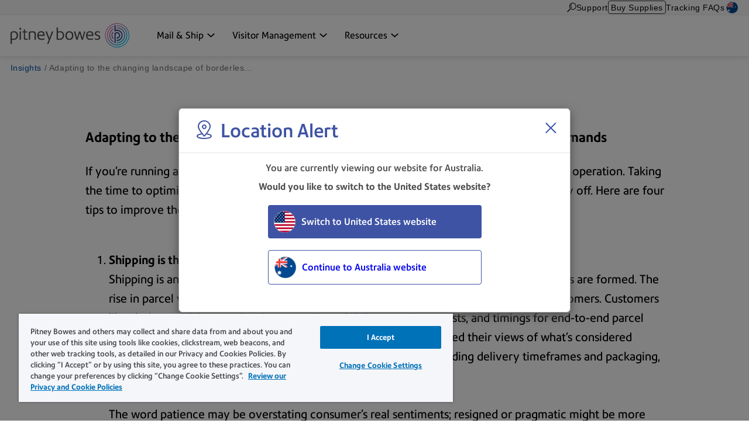

--- FILE ---
content_type: text/html; charset=UTF-8
request_url: https://www.pitneybowes.com/au/the-way-forward/adapting-to-the-changing-landscape-of-borderless-ecommerce-and-consumer-demands1.html
body_size: 11793
content:























<!DOCTYPE HTML>
<html lang="en" class="" prefix="og: http://ogp.me/ns#">
 





























    
    
        
    


    

<head>
    

    <meta http-equiv="content-type" content="text/html; charset=UTF-8"/>
    <meta name="robots" content="noodp"/>
    <meta http-equiv="keywords" content=""/>
    

    <title>Adapting to the changing landscape of borderless ecommerce and consumer demands</title>
    <meta name="description" content="Adapting to the changing landscape of borderless ecommerce and consumer demands"/>
    <meta content="" name="categories"/>

    	

 	
    
    
    
	   
    
    <meta content="1.0" name="searchScoreAdjustment"/>
    
    <meta http-equiv="X-UA-Compatible" content="IE=edge"/>
    <meta charset="utf-8"/>
    <meta name="viewport" content="width=device-width, initial-scale=1">
    <!-- for Google -->
	<meta itemprop="name" content="Adapting to the changing landscape of borderless ecommerce and consumer demands"/>
	<meta itemprop="description" content="Adapting to the changing landscape of borderless ecommerce and consumer demands"/>
	<meta itemprop="image" content=""/>	
	<!-- for FaceBook -->
    <meta property="og:title" content="Adapting to the changing landscape of borderless ecommerce and consumer demands"/>
    <meta property="og:url" content="https://www.pitneybowes.com/au/the-way-forward/adapting-to-the-changing-landscape-of-borderless-ecommerce-and-consumer-demands1.html"/>
    <meta property="og:site_name" content="Pitney Bowes"/>
    <meta property="og:image" content=""/>
    <meta property="og:type" content="website"/>
    
        
        
            <meta property="og:description" content="Adapting to the changing landscape of borderless ecommerce and consumer demands"/>
        
    
    <meta property="og:locale" content="en_AU"/>
    <!-- for Twitter -->
    <meta name="twitter:card" content="summary"/>
    <meta name="twitter:site" content="@pitneybowes"/>
    <meta name="twitter:title" content="Adapting to the changing landscape of borderless ecommerce and consumer demands"/>
    
		
		
			<meta name="twitter:description" content="Adapting to the changing landscape of borderless ecommerce and consumer demands"/>
		
	
    <meta name="twitter:image" content=""/>
    <meta name="twitter:url" content="https://www.pitneybowes.com/au/the-way-forward/adapting-to-the-changing-landscape-of-borderless-ecommerce-and-consumer-demands1.html"/>
    <!-- SEO Schema -->
    
    
    
    

    
        <link rel="canonical" href="https://www.pitneybowes.com/au/the-way-forward/adapting-to-the-changing-landscape-of-borderless-ecommerce-and-consumer-demands1.html"/>
    

    
    
    
     
    
    
	<script type="text/javascript" src="/etc/designs/pb-redesign/resources/scripts/vendors/jquery/jquery-1.12.0.min.js"></script>

    
    
    

    
    	
    
    

    
        
			 <script src="/etc/designs/pbu/pbu-header.d41d8cd98f00b204e9800998ecf8427e.js"></script>

        
        
		
		
		
	
    
        
        
            <script src="/etc/designs/pb-redesign/resources/scripts/coveo/CoveoOptimizedJsSearch.min.js" defer></script>
        
   
    



















<link rel="stylesheet" href="/etc/designs/pbu/pbu-header.ee45d422c1eaac138bec8e8b02f694a2.css" type="text/css">



    

    



















				 
			 






        
        
 

      
		
     

    
    
    
    
    
    
    
    
    
	
	
    
    


    <script type="text/javascript">
      var DDO = {};

      switch("australia") {
          case "germany":
       		DDO.getBootstrap = "DE";
            break;
        default:
            DDO.getBootstrap = "australia";
      }
    </script>

    <script type="text/javascript">
      var pageUrl = "";
      var pageRef = "";
      var siteDomain = "";
      var brand = "";

      DDO.flowPath = "pbu content modules page template";
      DDO.specVersion = "1.5";

      pageUrl = window.location.href;
      pageRef = document.referrer;
      siteDomain = window.document.domain;

      DDO.prodURL = window.location.href;
	  DDO.globalRSID = "pitneybowesprodglobalrollup";
	  DDO.devRSID = "pitneybowesdtmtest";
    
      switch("australia") {
        case "us":
			DDO.prodRSID = "pitneybowesprodusa";
            break;
        case "ca":
            DDO.prodRSID = "pitneybowesprodcan";
            break;
        case "australia":
			DDO.prodRSID = "pitneybowesprodau";
            break;
          case "germany":
       		DDO.prodRSID = "pitneybowesprodde";
            break;
      	case "latam":
        	DDO.prodRSID = "pitneybowesprodlatin";
            break;
      	case "pacific":
        	DDO.prodRSID = "pitneybowesprodpacific";
            break;    
        default:
            DDO.prodRSID = "pitneybowesprodaustralia";
      }

      DDO.brandData = {
      	"brandName": brand
      },
      DDO.pageData = {
        "pageName":"pb|au|the-way-forward|future-trends-in-parcel-shipping-for-2021",
        "pageURL": pageUrl,        
        "pageRef": pageRef,         
        "pageSiteSection":"services",
        "pageType":"product",
        "pageHier":"insights|adapting to the changing landscape of borderless ecommerce and consumer demands"
        },
      DDO.siteData = {
        "siteDomain": siteDomain,  
        "siteCountry":"australia",
        "siteRegion":"unknown",
        "siteLanguage":"en",
        "siteFormat":""
        },
      DDO.userData = {    
        "userStatus":"unknown",
        "userCompanyID":"unknown",
        "userID":"unknown",
        "userType":"unknown"
        },
      DDO.globalData = {
        "globalHier":"pb|au|the-way-forward|future-trends-in-parcel-shipping-for-2021"
        }

	   
		
      if(false) {
         DDO.productDetail = {
            "productSKU": "adapting to the changing landscape of borderless ecommerce and consumer demands",
            "productName": "adapting to the changing landscape of borderless ecommerce and consumer demands"
         }
      }

     if(false) {
        DDO.productDetail = {
            "productCatType" : ""
        }
     }

      if(false) {
         DDO.contentData = {
             "contentType": "",
             "contentGroup": "",
             "businessUnit": "",
             "ArticleNumber": "",
             "KnowledgeArticleID": "",
             "KnowledgeArticleVersionID": "",
             "ArticleType": "",
             "ArticleRecordType": "",
             "ArticleLanguage": "",
             "ArticleContainsVideo": "",
             "ArticleDataCategories": "",
             "ArticleTopicCategories": "",
             "ArticleLastPubDate": ""
          }

      }
      if(false) {
         DDO.campaignData = {
             "campaignName": ""
         }
      }  
      if(false) {
         DDO.themeData = {
             "themeName": ""
         }
      }

     if(false) {
        DDO.supportType = {
               "articleName" : ""
        }
     }

     if(true) {
         DDO.chatData = {
            "ContactOptionName" : "",
            "SFDC_ID" : ""
         }
      }

     if(false) {
         DDO.campaignCID  = {
                "campaignCID" : ""
         }
      }

    </script>    



<!-- Adobe DTM Header !-->

<script src="//assets.adobedtm.com/launch-EN191290e59cf34d47a495264dfc7e5e87.min.js" async></script>



<!-- Adobe DTM Header !-->







    <link rel="icon" type="image/png" href="/etc/designs/pb-redesign/resources/images/favicon/favicon_16.png" sizes="16x16">
    <link rel="icon" type="image/png" href="/etc/designs/pb-redesign/resources/images/favicon/favicon_32.png" sizes="32x32">
    <link rel="icon" type="image/png" href="/etc/designs/pb-redesign/resources/images/favicon/favicon_57.png" sizes="57x57">
    <link rel="icon" type="image/png" href="/etc/designs/pb-redesign/resources/images/favicon/favicon_72.png" sizes="72x72">
    <link rel="icon" type="image/png" href="/etc/designs/pb-redesign/resources/images/favicon/favicon_96.png" sizes="96x96">
    <link rel="icon" type="image/png" href="/etc/designs/pb-redesign/resources/images/favicon/favicon_120.png" sizes="120x120">
    <link rel="icon" type="image/png" href="/etc/designs/pb-redesign/resources/images/favicon/favicon_128.png" sizes="128x128">
    <link rel="icon" type="image/png" href="/etc/designs/pb-redesign/resources/images/favicon/favicon_144.png" sizes="144x144">
    <link rel="icon" type="image/png" href="/etc/designs/pb-redesign/resources/images/favicon/favicon_152.png" sizes="152x152">
    <link rel="icon" type="image/png" href="/etc/designs/pb-redesign/resources/images/favicon/favicon_195.png" sizes="195x195">
    <link rel="icon" type="image/png" href="/etc/designs/pb-redesign/resources/images/favicon/favicon_228.png" sizes="228x228">
	
	
	<!--  Taxonomy Pages -->
	
	
	<link rel="preload" href="/etc/designs/pbu/resources/fonts/PrecisionSans_V1.030/Webfonts/WOFF2/PrecisionSans_W_Md.woff2" as="font" type="font/woff2" crossorigin>
	<link rel="preload" href="/etc/designs/pbu/resources/fonts/PrecisionSans_V1.030/Webfonts/WOFF2/PrecisionSans_W_Rg.woff2" as="font" type="font/woff2" crossorigin>
	<link rel="preload" href="/etc/designs/pbu/resources/fonts/PrecisionSans_V1.030/Webfonts/WOFF2/PrecisionSans_W_Lt.woff2" as="font" type="font/woff2" crossorigin>
	<link rel="preload" href="/etc/designs/pbu/resources/fonts/PrecisionSans_V1.030/Webfonts/WOFF2/PrecisionSans_W_LtIt.woff2" as="font" type="font/woff2" crossorigin>
	<link rel="preload" href="/etc/designs/pbu/resources/fonts/PrecisionSans_V1.030/Webfonts/WOFF2/PrecisionSans_W_RgIt.woff2" as="font" type="font/woff2" crossorigin>
	<link rel="preload" href="/etc/designs/pbu/resources/fonts/PrecisionSans_V1.030/Webfonts/WOFF2/PrecisionSans_W_MdIt.woff2" as="font" type="font/woff2" crossorigin>
	<link rel="preload" href="/etc/designs/pbu/resources/fonts/PrecisionSans_V1.030/Webfonts/WOFF2/PrecisionSans_W_Bd.woff2" as="font" type="font/woff2" crossorigin>
	<link rel="preload" href="/etc/designs/pbu/resources/fonts/PrecisionSans_V1.030/Webfonts/WOFF2/PrecisionSans_W_BdIt.woff2" as="font" type="font/woff2" crossorigin>
</head>


























<body class="au">
    
    












































<div class="alert parsys">
</div>


<!-- start of mobile header-->

























<div class="mobile-header" aria-hidden="true">

	<div class="mobile-header__wrap">
		
		<a class="mobile-header__logo-link" href="/au" title="Return to Homepage">
			<img src="/etc/designs/pbu/resources/images/SVG/logo-color.svg" alt="Return to Homepage" class="mobile-header__logo-img"/>
		</a>
		<button class="mobile-header__searchbutton js-megamenu-trigger" aria-expanded="false" aria-controls="search-box-id" aria-label="Search" data-menutarget="menu--search" tabindex="-1">
			<span class="svg-icon__search"></span>
		</button>
		<button id="mobileHeaderButton" class="mobile-header__menubutton js-menubutton" aria-expanded="false" aria-controls="mobileHeaderMenu" aria-label="Main menu" tabindex="-1">
			<span aria-hidden="true" class="svg-icon__menu mobile-header__menubutton__menu"></span>
			<span aria-hidden="true" class="svg-icon__closex mobile-header__menubutton__close"></span>
		</button>
	</div>

	<nav id="mobileHeaderMenu" class="mobile-header__menu" aria-describedby="mobileHeaderButton" aria-expanded="false" hidden="true">
		<ul class="mobile-header__menu-list">
			
			
				
			<li class="mobile-header__menu-listitem">
				<span class="mobile-header__menu-listitem__text">Mail & Ship</span>
				
					<ul class="mobile-header__submenu">
						
							<li class="mobile-header__submenu-listitem mobile-header__submenu-listitem--hasnav">
								
									
										<a href="/au/shipping-and-mailing.html" class="mobile-header__submenu-listitemlink">Mail & Ship</a>
									
									
								
								<button class="mobile-header__submenu-listitemarrow js-submenubutton" tabindex="-1" aria-expanded="false"><span class="visually-hidden">Expand menu</span></button>
								
									<nav class="mobile-header__thirdmenu js-submenu" hidden="true">
										<ul class="mobile-header__thirdmenu__list">
											
											
												<li class="mobile-header__thirdmenu__list-item">
													<a href="/au/shipping-and-mailing/postage-meters.html" class="mobile-header__thirdmenu__list-item-link" tabindex="-1">Postage Meters</a>
												</li>
											
											
										</ul>
									</nav>
								
							</li>
						
							<li class="mobile-header__submenu-listitem mobile-header__submenu-listitem--hasnav">
								
									
										<a href="/au/shipping-and-mailing/mailing-equipment.html" class="mobile-header__submenu-listitemlink">Mailing Equipment & Software</a>
									
									
								
								<button class="mobile-header__submenu-listitemarrow js-submenubutton" tabindex="-1" aria-expanded="false"><span class="visually-hidden">Expand menu</span></button>
								
									<nav class="mobile-header__thirdmenu js-submenu" hidden="true">
										<ul class="mobile-header__thirdmenu__list">
											
											
												<li class="mobile-header__thirdmenu__list-item">
													<a href="/au/shipping-and-mailing/mailing-equipment/mailing-software.html" class="mobile-header__thirdmenu__list-item-link" tabindex="-1">Mailing Software</a>
												</li>
											
											
											
												<li class="mobile-header__thirdmenu__list-item">
													<a href="/au/shipping-and-mailing/mailing-equipment/folder-inserters.html" class="mobile-header__thirdmenu__list-item-link" tabindex="-1">Folder Inserters</a>
												</li>
											
											
											
												<li class="mobile-header__thirdmenu__list-item">
													<a href="/au/shipping-and-mailing/mailing-equipment/letter-openers.html" class="mobile-header__thirdmenu__list-item-link" tabindex="-1">Letter Openers</a>
												</li>
											
											
											
												<li class="mobile-header__thirdmenu__list-item">
													<a href="/au/shipping-and-mailing/mailing-equipment/office-printers.html" class="mobile-header__thirdmenu__list-item-link" tabindex="-1">Office Printers</a>
												</li>
											
											
											
												<li class="mobile-header__thirdmenu__list-item">
													<a href="/au/shipping-and-mailing/mailing-equipment/envelope-printers.html" class="mobile-header__thirdmenu__list-item-link" tabindex="-1">Envelope Printers</a>
												</li>
											
											
											
												<li class="mobile-header__thirdmenu__list-item">
													<a href="/au/shipping-and-mailing/mailing-equipment/shredders.html" class="mobile-header__thirdmenu__list-item-link" tabindex="-1">Shredders</a>
												</li>
											
											
											
												<li class="mobile-header__thirdmenu__list-item">
													<a href="/au/shipping-and-mailing/mailing-equipment/document-scanners/kodak-series.html" class="mobile-header__thirdmenu__list-item-link" tabindex="-1">Document Scanners</a>
												</li>
											
											
											
												<li class="mobile-header__thirdmenu__list-item">
													<a href="/au/shipping-and-mailing/mailroom-equipment/security-equipment-and-scanners.html" class="mobile-header__thirdmenu__list-item-link" tabindex="-1">Security Equipment & Scanners</a>
												</li>
											
											
										</ul>
									</nav>
								
							</li>
						
							<li class="mobile-header__submenu-listitem mobile-header__submenu-listitem--hasnav">
								
									
										<a href="/au/shipping-and-mailing/packages.html" class="mobile-header__submenu-listitemlink">Package Management</a>
									
									
								
								<button class="mobile-header__submenu-listitemarrow js-submenubutton" tabindex="-1" aria-expanded="false"><span class="visually-hidden">Expand menu</span></button>
								
									<nav class="mobile-header__thirdmenu js-submenu" hidden="true">
										<ul class="mobile-header__thirdmenu__list">
											
											
												<li class="mobile-header__thirdmenu__list-item">
													<a href="/au/shipping-and-mailing/packages/smart-parcel-lockers.html" class="mobile-header__thirdmenu__list-item-link" tabindex="-1">Parcel Lockers</a>
												</li>
											
											
											
												<li class="mobile-header__thirdmenu__list-item">
													<a href="/au/shipping-and-mailing/packages/receiving-tracking-solutions.html" class="mobile-header__thirdmenu__list-item-link" tabindex="-1">Receiving & Tracking Solutions</a>
												</li>
											
											
										</ul>
									</nav>
								
							</li>
						
					</ul>
				
			</li>
            
			
				
			<li class="mobile-header__menu-listitem">
				<span class="mobile-header__menu-listitem__text">Visitor Management</span>
				
					<ul class="mobile-header__submenu">
						
							<li class="mobile-header__submenu-listitem mobile-header__submenu-listitem--hasnav">
								
									
										<a href="/au/visitor-management.html" class="mobile-header__submenu-listitemlink">Visitor Management</a>
									
									
								
								<button class="mobile-header__submenu-listitemarrow js-submenubutton" tabindex="-1" aria-expanded="false"><span class="visually-hidden">Expand menu</span></button>
								
									<nav class="mobile-header__thirdmenu js-submenu" hidden="true">
										<ul class="mobile-header__thirdmenu__list">
											
											
												<li class="mobile-header__thirdmenu__list-item">
													<a href="/au/smart-access-management.html" class="mobile-header__thirdmenu__list-item-link" tabindex="-1">Smart Access Management™ (SAM)</a>
												</li>
											
											
											
												<li class="mobile-header__thirdmenu__list-item">
													<a href="/au/visitor-management/air-purifiers.html" class="mobile-header__thirdmenu__list-item-link" tabindex="-1">Air Purifiers</a>
												</li>
											
											
										</ul>
									</nav>
								
							</li>
						
					</ul>
				
			</li>
            
			
				
			<li class="mobile-header__menu-listitem">
				<span class="mobile-header__menu-listitem__text">Resources</span>
				
					<ul class="mobile-header__submenu">
						
							<li class="mobile-header__submenu-listitem mobile-header__submenu-listitem--hasnav">
								
									
										<a href="/au/ratechange.html" class="mobile-header__submenu-listitemlink">Postal Resources</a>
									
									
								
								<button class="mobile-header__submenu-listitemarrow js-submenubutton" tabindex="-1" aria-expanded="false"><span class="visually-hidden">Expand menu</span></button>
								
									<nav class="mobile-header__thirdmenu js-submenu" hidden="true">
										<ul class="mobile-header__thirdmenu__list">
											
											
												<li class="mobile-header__thirdmenu__list-item">
													<a href="/au/ratechange.html" class="mobile-header__thirdmenu__list-item-link" tabindex="-1">Postal Rate Change</a>
												</li>
											
											
										</ul>
									</nav>
								
							</li>
						
							<li class="mobile-header__submenu-listitem mobile-header__submenu-listitem--hasnav">
								
									
										<a href="/au/support.html" class="mobile-header__submenu-listitemlink">Support</a>
									
									
								
								<button class="mobile-header__submenu-listitemarrow js-submenubutton" tabindex="-1" aria-expanded="false"><span class="visually-hidden">Expand menu</span></button>
								
									<nav class="mobile-header__thirdmenu js-submenu" hidden="true">
										<ul class="mobile-header__thirdmenu__list">
											
											
												<li class="mobile-header__thirdmenu__list-item">
													<a href="/au/support.html" class="mobile-header__thirdmenu__list-item-link" tabindex="-1">Mailing Equipment Support</a>
												</li>
											
											
										</ul>
									</nav>
								
							</li>
						
							<li class="mobile-header__submenu-listitem mobile-header__submenu-listitem--hasnav">
								
									
										<a href="/au/newsroom.html" class="mobile-header__submenu-listitemlink">Communications</a>
									
									
								
								<button class="mobile-header__submenu-listitemarrow js-submenubutton" tabindex="-1" aria-expanded="false"><span class="visually-hidden">Expand menu</span></button>
								
									<nav class="mobile-header__thirdmenu js-submenu" hidden="true">
										<ul class="mobile-header__thirdmenu__list">
											
											
												<li class="mobile-header__thirdmenu__list-item">
													<a href="/au/newsroom.html" class="mobile-header__thirdmenu__list-item-link" tabindex="-1">News</a>
												</li>
											
											
											
												<li class="mobile-header__thirdmenu__list-item">
													<a href="/au/the-way-forward.html" class="mobile-header__thirdmenu__list-item-link" tabindex="-1">Blog</a>
												</li>
											
											
										</ul>
									</nav>
								
							</li>
						
					</ul>
				
			</li>
            
			
			
			
			
				<li class="mobile-header__menu-listitem mobile-header__menu-listitem--secondary">
					<a href="https://www.pitneybowesdirect.com.au/" class="mobile-header__menu-listitemlink"><span aria-hidden="true" class="svg-icon__sm-supplies"></span>Buy Supplies</a>
				</li>
			
			
			
			<li class="mobile-header__menu-listitem mobile-header__menu-listitem--secondary">
				<a href="/au/support.html" class="mobile-header__menu-listitemlink"><span aria-hidden="true" class="svg-icon__sm-support"></span>Support</a>
			</li>
			

			
				<li class="mobile-header__menu-listitem mobile-header__menu-listitem--secondary">
					<a href="/au/package-tracking-resources.html" class="mobile-header__menu-listitemlink"><span aria-hidden="true" class="svg-icon__sm-signin"></span>Tracking FAQs</a>
				</li>
			
			
			
			
			
				
			<li class="mobile-header__menu-listitem mobile-header__menu-listitem--secondary">
				<a href="/au/region-select.html" class="mobile-header__menu-listitemlink au">
					<span aria-hidden="true" class="icn flag"></span>Australia</a>
			</li>
			
		</ul>	
	</nav>
</div>

<!-- end of mobile header -->


	
	
		<header class="global-header global-header--new global-header--v4 " id="pageTop" data-version="v4">
	


	<a href="#main-content" class="global-header__skip-link">Skip to main content</a>
	<nav class="ancillary-nav" id="ancillary-nav" aria-label="Ancillary navigation">
		<div class="ancillary-nav__wrap">
				<ol class="ancillary-nav__list">
					
						<li class="ancillary-nav__list__item">
							<a href="" class="ancillary-nav__list__link ancillary-nav__list__link--search js-megamenu-trigger" data-menutarget="menu--search" title="Search">
								
								<svg>
									<use xlink:href="/etc/designs/pbu/resources/images/SVG/header-sprite.svg#svg_search"></use>
								</svg>
							</a>
						</li>
					
						
							<li class="ancillary-nav__list__item">
								
























<a href="/au/support.html" class="ancillary-nav__list__link" title="Support" target="">
    
        
        
            
            	
	            	
	                 
	                 	Support
	                 
                 
            
        
    
	
</a>

							</li>
						
						

						
							<li class="ancillary-nav__list__item ancillary-nav__list__item--shop">
								<a href="https://www.pitneybowesdirect.com.au/" class="ancillary-nav__list__link ancillary-nav__list__link--button">Buy Supplies</a>
							</li>
						

						

						
							<li class="ancillary-nav__list__item ancillary-nav__list__item--auth">
								
























<a href="/au/package-tracking-resources.html" class="ancillary-nav__list__link" title="Tracking FAQs" target="">
    
        
        
            
            	
	            	
	                 
	                 	Tracking FAQs
	                 
                 
            
        
    
	
</a>

							</li>
						

						
							
							<li class="ancillary-nav__list__item">
								
























<a href="/au/region-select.html" class="au ancillary-nav__list__link" title="Australia" target="">
    
        
            
									<span class="ancillary-nav__list__link__textonly">
										Select region
									</span>
									<span class="ancillary-nav__list__link__flag icn flag sm"></span>
								
        
        
    
	
</a>

							</li>
						
				</ol>
			</div>
	</nav>
	<div class="primary-nav" id="primary-nav">
		<nav class="primary-nav__wrap">
			
			<a class="primary-nav__logo" href="/au" title="Return to Homepage" aria-label="Site homepage">
				<img src="/etc/designs/pbu/resources/images/SVG/logo-color.svg" alt="Return to Homepage" class="primary-nav__logo__img"/>
			</a>
			<ol class="primary-nav__list" aria-label="Primary navigation">
				
					
						<li class="primary-nav__list__item">
							
								<a href="/au/shipping-and-mailing.html" data-menutarget="menu--1" aria-controls="menu--1" aria-label='Mail & Ship dropdown menu, Press Enter key to expand this menu, Escape key to close it' class="primary-nav__list__link js-megamenu-trigger">
					
							
									<span class="primary-nav__list__link__text" id="primaryNavMenu1">Mail & Ship</span>
									
										<span class="primary-nav__list__link__indicator" role="presentation">
											<svg focusable="false">
												<use xlink:href="/etc/designs/pbu/resources/images/SVG/header-sprite.svg#svg_caret_down"></use>
											</svg>
										</span>
									
								</a>
						</li>
					
						<li class="primary-nav__list__item">
							
								<a href="/au/visitor-management.html" data-menutarget="menu--2" aria-controls="menu--2" aria-label='Visitor Management dropdown menu, Press Enter key to expand this menu, Escape key to close it' class="primary-nav__list__link js-megamenu-trigger">
					
							
									<span class="primary-nav__list__link__text" id="primaryNavMenu2">Visitor Management</span>
									
										<span class="primary-nav__list__link__indicator" role="presentation">
											<svg focusable="false">
												<use xlink:href="/etc/designs/pbu/resources/images/SVG/header-sprite.svg#svg_caret_down"></use>
											</svg>
										</span>
									
								</a>
						</li>
					
						<li class="primary-nav__list__item">
							
								<a href="/au.html" data-menutarget="menu--3" aria-controls="menu--3" aria-label='Resources dropdown menu, Press Enter key to expand this menu, Escape key to close it' class="primary-nav__list__link js-megamenu-trigger">
					
							
									<span class="primary-nav__list__link__text" id="primaryNavMenu3">Resources</span>
									
										<span class="primary-nav__list__link__indicator" role="presentation">
											<svg focusable="false">
												<use xlink:href="/etc/designs/pbu/resources/images/SVG/header-sprite.svg#svg_caret_down"></use>
											</svg>
										</span>
									
								</a>
						</li>
					
				
			</ol>
		</nav>
	</div>
	<div class="mega-menu" data-linktext='link'
		data-linkstext='links'
		data-lastitemtext='this is the last link in this menu, hit Escape key to close menu'>
		

			
				
					
					
						
							

							
								<div class="mega-menu__wrap">
									<nav id="menu--1" class="mega-menu__cat" aria-labelledby="primaryNavMenu1">
										
										
											
										
							
						

							

								


								
									
										<div class="mega-menu__subcat">
											<div class="mega-menu__subcat__head">
												
													
														<a href="/au/shipping-and-mailing.html" class="mega-menu__subcat__head__link">Mail & Ship</a>
													
													
												
											</div>
											
												<ul class="mega-menu__subcat__list">
													
														
															<li class="mega-menu__subcat__list__item">
																<a href="/au/shipping-and-mailing/postage-meters.html" class="mega-menu__subcat__list__item__link">Postage Meters</a>
															</li>
														
													
													
												</ul>
											
										</div>
									
										<div class="mega-menu__subcat">
											<div class="mega-menu__subcat__head">
												
													
														<a href="/au/shipping-and-mailing/mailing-equipment.html" class="mega-menu__subcat__head__link">Mailing Equipment & Software</a>
													
													
												
											</div>
											
												<ul class="mega-menu__subcat__list">
													
														
															<li class="mega-menu__subcat__list__item">
																<a href="/au/shipping-and-mailing/mailing-equipment/mailing-software.html" class="mega-menu__subcat__list__item__link">Mailing Software</a>
															</li>
														
													
														
															<li class="mega-menu__subcat__list__item">
																<a href="/au/shipping-and-mailing/mailing-equipment/folder-inserters.html" class="mega-menu__subcat__list__item__link">Folder Inserters</a>
															</li>
														
													
														
															<li class="mega-menu__subcat__list__item">
																<a href="/au/shipping-and-mailing/mailing-equipment/letter-openers.html" class="mega-menu__subcat__list__item__link">Letter Openers</a>
															</li>
														
													
														
															<li class="mega-menu__subcat__list__item">
																<a href="/au/shipping-and-mailing/mailing-equipment/office-printers.html" class="mega-menu__subcat__list__item__link">Office Printers</a>
															</li>
														
													
														
															<li class="mega-menu__subcat__list__item">
																<a href="/au/shipping-and-mailing/mailing-equipment/envelope-printers.html" class="mega-menu__subcat__list__item__link">Envelope Printers</a>
															</li>
														
													
														
															<li class="mega-menu__subcat__list__item">
																<a href="/au/shipping-and-mailing/mailing-equipment/shredders.html" class="mega-menu__subcat__list__item__link">Shredders</a>
															</li>
														
													
														
															<li class="mega-menu__subcat__list__item">
																<a href="/au/shipping-and-mailing/mailing-equipment/document-scanners/kodak-series.html" class="mega-menu__subcat__list__item__link">Document Scanners</a>
															</li>
														
													
														
															<li class="mega-menu__subcat__list__item">
																<a href="/au/shipping-and-mailing/mailroom-equipment/security-equipment-and-scanners.html" class="mega-menu__subcat__list__item__link">Security Equipment & Scanners</a>
															</li>
														
													
													
												</ul>
											
										</div>
									
										<div class="mega-menu__subcat">
											<div class="mega-menu__subcat__head">
												
													
														<a href="/au/shipping-and-mailing/packages.html" class="mega-menu__subcat__head__link">Package Management</a>
													
													
												
											</div>
											
												<ul class="mega-menu__subcat__list">
													
														
															<li class="mega-menu__subcat__list__item">
																<a href="/au/shipping-and-mailing/packages/smart-parcel-lockers.html" class="mega-menu__subcat__list__item__link">Parcel Lockers</a>
															</li>
														
													
														
															<li class="mega-menu__subcat__list__item">
																<a href="/au/shipping-and-mailing/packages/receiving-tracking-solutions.html" class="mega-menu__subcat__list__item__link">Receiving & Tracking Solutions</a>
															</li>
														
													
													
												</ul>
											
										</div>
									
								
	
							

							
						</nav>
						</div>
					
				
					
					
						
							

							
								<div class="mega-menu__wrap">
									<nav id="menu--2" class="mega-menu__cat" aria-labelledby="primaryNavMenu2">
										
										
											
										
							
						

							

								


								
									
										<div class="mega-menu__subcat">
											<div class="mega-menu__subcat__head">
												
													
														<a href="/au/visitor-management.html" class="mega-menu__subcat__head__link">Visitor Management</a>
													
													
												
											</div>
											
												<ul class="mega-menu__subcat__list">
													
														
															<li class="mega-menu__subcat__list__item">
																<a href="/au/smart-access-management.html" class="mega-menu__subcat__list__item__link">Smart Access Management™ (SAM)</a>
															</li>
														
													
														
															<li class="mega-menu__subcat__list__item">
																<a href="/au/visitor-management/air-purifiers.html" class="mega-menu__subcat__list__item__link">Air Purifiers</a>
															</li>
														
													
													
												</ul>
											
										</div>
									
								
	
							

							
						</nav>
						</div>
					
				
					
					
						
							

							
								<div class="mega-menu__wrap">
									<nav id="menu--3" class="mega-menu__cat" aria-labelledby="primaryNavMenu3">
										
										
											
										
							
						

							

								


								
									
										<div class="mega-menu__subcat">
											<div class="mega-menu__subcat__head">
												
													
														<a href="/au/ratechange.html" class="mega-menu__subcat__head__link">Postal Resources</a>
													
													
												
											</div>
											
												<ul class="mega-menu__subcat__list">
													
														
															<li class="mega-menu__subcat__list__item">
																<a href="/au/ratechange.html" class="mega-menu__subcat__list__item__link">Postal Rate Change</a>
															</li>
														
													
													
												</ul>
											
										</div>
									
										<div class="mega-menu__subcat">
											<div class="mega-menu__subcat__head">
												
													
														<a href="/au/support.html" class="mega-menu__subcat__head__link">Support</a>
													
													
												
											</div>
											
												<ul class="mega-menu__subcat__list">
													
														
															<li class="mega-menu__subcat__list__item">
																<a href="/au/support.html" class="mega-menu__subcat__list__item__link">Mailing Equipment Support</a>
															</li>
														
													
													
												</ul>
											
										</div>
									
										<div class="mega-menu__subcat">
											<div class="mega-menu__subcat__head">
												
													
														<a href="/au/newsroom.html" class="mega-menu__subcat__head__link">Communications</a>
													
													
												
											</div>
											
												<ul class="mega-menu__subcat__list">
													
														
															<li class="mega-menu__subcat__list__item">
																<a href="/au/newsroom.html" class="mega-menu__subcat__list__item__link">News</a>
															</li>
														
													
														
															<li class="mega-menu__subcat__list__item">
																<a href="/au/the-way-forward.html" class="mega-menu__subcat__list__item__link">Blog</a>
															</li>
														
													
													
												</ul>
											
										</div>
									
								
	
							

							
						</nav>
						</div>
					
				
			

			<nav id="menu--search" class="mega-menu__cat mega-menu__cat--search" aria-labelledby="utilityNavSearch">
				<div class="mega-menu__form" role="search" aria-label="Site search">
					<div id="global-search-box" class="sitesearch-menu">
						<div class="sitesearch-menu__top">
							<form action="/au/search-results.html" method="get" class="sitesearch-menu__form">
								<input class="sitesearch-menu__form__input" id="sitesearch-menu-form-input"
									autocomplete="on"
									inputmode="search"
									aria-autocomplete="list"
									aria-label="Search pitneybowes.com"
									placeholder="Please enter a keyword to search…"
									type="search"
									name="q">
								<button class="sitesearch-menu__form__reset" id="sitesearch-menu-form-reset" type="reset" disabled tabindex="-1"><span class="visually-hidden">Clear search input</span>&#x2715;</button>
								<button class="sitesearch-menu__form__submit" type="submit">Search</button>
							</form>
						</div>
					</div>
				</div>
			</nav>

	</div>
</header>

<nav class="return-to-top" id="returnToTop" aria-label="Back to top">
	<a href="#pageTop" class="return-to-top__link">
		<span class="return-to-top__icon">
			<svg>
				<use xlink:href="/etc/designs/pbu/resources/images/SVG/header-sprite.svg#svg_caret_up"></use>
			</svg>
		</span>
		<span class="return-to-top__text return-to-top__text--desktop">
			Back to Top
		</span>
		<span class="return-to-top__text return-to-top__text--mobile">
			Top
		</span>
	</a>
</nav>





    



















<main class="main-content" id="main-content">
    <div class="breadcrumb pbu-breadcrumb-module parbase">

















  


<nav class="breadcrumbs">
	<div class="breadcrumbs__wrap" data-path="/content/pb/australia/en/the-way-forward/adapting-to-the-changing-landscape-of-borderless-ecommerce-and-consumer-demands1">
		
			
				<ol class="breadcrumbs__list" itemscope itemtype="http://schema.org/BreadcrumbList">
                	
                		
                			<li itemprop="itemListElement" itemscope itemtype="http://schema.org/ListItem" class="breadcrumbs__list__item">
                				
                					<a href="/au/the-way-forward.html" class="breadcrumbs__list__link" itemprop="item">
                						<span class="breadcrumbs__list__item__text" itemprop="name" title="Insights">Insights</span>
                					</a>
                				
                				
                        		<meta itemprop="position" content="1"/>
                        	</li>
                        
                        
                		
        			
                		
                        
                        	<li itemprop="itemListElement" itemscope itemtype="http://schema.org/ListItem" class="breadcrumbs__list__item breadcrumbs__list__item--current-page">
                        		<span class="breadcrumbs__list__link" itemprop="item">
                        			<span class="breadcrumbs__list__item__text" itemprop="name" title="Adapting to the changing landscape of borderless ecommerce and consumer demands">Adapting to the changing landscape of borderless ecommerce and consumer demands</span>
                        		</span>
                        		<meta itemprop="position" content="2"/>
                        		
                        		<meta itemprop="url" content="/content/pb/australia/en/the-way-forward/adapting-to-the-changing-landscape-of-borderless-ecommerce-and-consumer-demands1.html"/>
                			</li>
                		
                		
        			
        		</ol>
        	
        
		
			            
		
	</div>
</nav>   </div>

    <div class="content-modules parsys"><div class="pbr-quotes-module parbase section">

    
    
        
            <section class="quotes  quotes--no-gap">

				

                <div class="quotes__wrap">
                	

					
                    	
							<figure class="quotes__item">
								
								<blockquote class="quotes__item__blockquote"></blockquote>

								
                                	<figcaption class="quotes__item__caption">
										<span class="quotes__cite__name"><p style="text-align: left;"></p><h3>Adapting to the changing landscape of borderless ecommerce and consumer demands</h3> If you’re running an online business from your home, shipping is likely an essential part of your operation. Taking the time to optimise your shipping process to make it more efficient and cost effective can pay off. Here are four tips to improve the shipping experience for your customers and for your bottom line.<br /><br /> <ol> <li><b>Shipping is the key to a happy customer experience and customers prefer free over fast</b><br /> Shipping is an important touchpoint for retailers. It is the point at which lasting impressions are formed. The rise in parcel volumes provides the perfect opportunity to improve interactions with customers. Customers like choice so it’s key to give them a variety of delivery options, costs, and timings for end-to-end parcel visibility.  Since the COVID-19 pandemic hit, consumers have changed their views of what’s considered important or a priority when it comes to their shipping needs, including delivery timeframes and packaging, for example.</li><br /> The word patience may be overstating consumer’s real sentiments; resigned or pragmatic might be more appropriate. Our research shows that 43 per cent of consumers admit to checking delivery tracking more often now versus before the pandemic. And, more than one in three say tracking packages has become annoying, sharing in their own words that stress and anxiety can be brought on by uncertain delivery dates, unclear package status, and inaccessible tracking information.   Product packaging is one of the simplest brand-driven experiences to control. The box, the tape or ribbon used, and the care that’s given to packaging and presentation, all matter to build a relationship with the customer and to create a positive brand experience. Integrating shipping as part of the customer journey can extend the brand experience for consumers. It can also provide a strong competitive edge and a customer experience that is memorable for the right reasons. <br /><br /> <li><b>Real-time tracking offers opportunities to engage with customers</b><br /> Consumers crave a lot of information while they are waiting for their packages. In fact, at Pitney Bowes, we see eight tracking requests on average for every parcel shipped. Assuming most parcels arrive within three days or sooner, that means consumers are checking multiple times per day. And, that doesn’t even count all the information they receive from the merchant via email or SMS.<br /> Tracking should be seen as an opportunity to engage and cross-sell; with eight tracking requests per parcel, that’s a captive audience. However, most companies leave it to the carrier instead to share information, send messages with their own branding, and often ask customers to sign up for an account so they can market to them directly. </li><br /> <li><b>Returns should be hassle-free for the customer and for the business</b><br />  Businesses need to be clear about their returns policy; it shouldn’t be hidden in the terms and conditions. Successful online retailers tend to be more upfront about returns, knowing that offering easy returns and managing them well gives them a standout differentiator from their competitors.  The priority on returns should be speed: how quickly can a business get that consumer their money back so they can shop again? </li><br /><br /> <li><b>Embrace technology for a streamlined shipping and shopping experience</b><br /> Shipping is a complex process. New technologies have transformed, simplified, and accelerated the sending process. The latest automated, all-in-one shipping and mailing platforms are built on innovative Software-as-a-Service engines and connected through the Internet of Things. </li><br /></ol> If you’re looking for a simple, online, and free platform, Pitney Bowes offers SendPro™ Online, which lets you more ship parcels from your personal computer with your own carriers, or with our discount shipping rates. <br /><br /> When retailers consider these four key elements, they can create a seamless experience for the customer while simultaneously positioning the business better for the exponential rise in parcel shipping volume. Relying on legacy manual systems puts the business at a disadvantage as it is costly, labour-intensive, and negatively impacts the customer experience. Conversely, streamlined shipping demonstrates the brand’s professionalism and commitment to delivering a transparent, connected customer experience.</span>
                                        <span class="quotes__cite__title"><br /><p style="text-align: left;"><a adhocenable="false" href="/au/the-way-forward.html" target="_blank">Back to The Way Forward content</a></p></span>
                                        
                                	</figcaption>
                            	
								
                    		</figure>
                    	
                    
					
				</div>
            </section>
        
    

</div>

</div>

</main>

    
    <div class="pbr-footer pbr-footer-v4 parbase">





























<div class="coveo-ignore footer" role="contentinfo" aria-label="footer">
   <div class="footer__main">
       <div class="footer__main__wrap">
           
               <nav class="footer__linkgroup" aria-labelledby="flg1">
                   <div class="footer__linkgroup__head" id="flg1">About Pitney Bowes</div>

                   <div class="footer__linkgroup__list" role="list">
                       
                            
                            
                                
                                    

                                        
























<a href="/au/our-company.html" class="footer__linkgroup__link" title="Our Company" target="" role="listitem" data-clicktracker="footerClick">
    
        
        
            
            	
	            	
	                 	Our Company
	                 
	                 
                 
            
        
    
	
</a>

                                
                                    

                                        
























<a href="/au/newsroom.html" class="footer__linkgroup__link" title="Newsroom" target="" role="listitem" data-clicktracker="footerClick">
    
        
        
            
            	
	            	
	                 	Newsroom
	                 
	                 
                 
            
        
    
	
</a>

                                
                                    

                                        
























<a href="/au/contact-us.html" class="footer__linkgroup__link" title="Contact US" target="" role="listitem" data-clicktracker="footerClick">
    
        
        
            
            	
	            	
	                 	Contact Us
	                 
	                 
                 
            
        
    
	
</a>

                                
                                    

                                        
























<a href="/us/careers.html" class="footer__linkgroup__link" title="Careers" target="" role="listitem" data-clicktracker="footerClick">
    
        
        
            
            	
	            	
	                 	Careers
	                 
	                 
                 
            
        
    
	
</a>

                                
                            
                        
                   </div>
                </nav>
           
           
               <nav class="footer__linkgroup" aria-labelledby="flg2">
                   <div class="footer__linkgroup__head" id="flg2">Shop</div>
                   <div class="footer__linkgroup__list" role="list">
                       
                            
                            
                                
                                    
                                        
























<a href="https://www.pitneybowesdirect.com.au/postage-meter_Ink-supplies-c-1.html?sID=234b5fe6e2e63349c40798367aeba354" class="footer__linkgroup__link" title="Ink & Supplies by Meter" target="" role="listitem" data-clicktracker="footerClick">
    
        
        
            
            	
	            	
	                 	Ink & Supplies by Meter
	                 
	                 
                 
            
        
    
	
</a>

                                
                                    
                                        
























<a href="https://www.pitneybowesdirect.com.au/" class="footer__linkgroup__link" title="Shipping and Mailing Supplies" target="" role="listitem" data-clicktracker="footerClick">
    
        
        
            
            	
	            	
	                 	Shipping and Mailing Supplies
	                 
	                 
                 
            
        
    
	
</a>

                                
                            
                        
                   </div>
                </nav>
           
           
               <nav class="footer__linkgroup" aria-labelledby="flg3">
                   <div class="footer__linkgroup__head" id="flg3">Product Support </div>
                   <div class="footer__linkgroup__list" role="list">
                       
                            
                            
                                
                                    
                                        
























<a href="/au/support.html" class="footer__linkgroup__link" title="Equipment Support" target="" role="listitem" data-clicktracker="footerClick">
    
        
        
            
            	
	            	
	                 	Equipment Support
	                 
	                 
                 
            
        
    
	
</a>

                                
                                    
                                        
























<a href="/au/ratechange.html" class="footer__linkgroup__link" title="Postal Rate Change" target="" role="listitem" data-clicktracker="footerClick">
    
        
        
            
            	
	            	
	                 	Postal Rate Change
	                 
	                 
                 
            
        
    
	
</a>

                                
                            
                        
                   </div>
                </nav>
           
           
               <nav class="footer__linkgroup" aria-labelledby="flg4">
                   <div class="footer__linkgroup__head" id="flg4">Partner Program</div>
                   <div class="footer__linkgroup__list" role="list">
                       
                            
                            
                                
                                    
                                        
























<a href="/au/channel-partner-enquiries.html" class="footer__linkgroup__link" title="Shipping & Mailing Partners" target="" role="listitem" data-clicktracker="footerClick">
    
        
        
            
            	
	            	
	                 	Shipping & Mailing Partners
	                 
	                 
                 
            
        
    
	
</a>

                                
                            
                        
                   </div>
                </nav>
           
           
               <nav class="footer__linkgroup" aria-labelledby="flg5">
                   <div class="footer__linkgroup__head" id="flg5">Pay your Invoice/Quote</div>
                   <div class="footer__linkgroup__list" role="list">
                       
                            
                            
                                
                                    
                                        
























<a href="https://secure.cardaccess.com.au/ecom/casconnect/pitneybowesbill/index_A.py" class="footer__linkgroup__link" title="Equipment/Supplies" target="_blank" role="listitem" data-clicktracker="footerClick">
    
        
        
            
            	
	            	
	                 	Equipment/Supplies
	                 
	                 
                 
            
        
    
	
</a>

                                
                                    
                                        
























<a href="https://secure.cardaccess.com.au/ecom/casconnect/pitneybowes/index_A.py" class="footer__linkgroup__link" title="Leasing" target="_blank" role="listitem" data-clicktracker="footerClick">
    
        
        
            
            	
	            	
	                 	Leasing
	                 
	                 
                 
            
        
    
	
</a>

                                
                            
                        
                   </div>
                </nav>
           


						<nav class="footer__linkgroup footer__linkgroup--social" aria-labelledby="flg7">
							<div>
								<a href="/au" title="Return to Homepage" class="svg-logo">
									<svg viewBox="0 0 1021.93 389.55" xmlns="http://www.w3.org/2000/svg"><defs><linearGradient id="a1" x1="841.29" y1="34.25" x2="988.19" y2="181.15" gradientUnits="userSpaceOnUse"><stop offset=".2" stop-color="#c869a8"/><stop offset=".5" stop-color="#6e7ebb"/><stop offset=".8" stop-color="#00bcf1"/></linearGradient><path id="b1" d="M6.71 209.36h778.41v174.47H6.71z"/></defs><g style="display:inline"><g style="display:inline"><g><path d="M914.74 3.82c-57.36 0-103.88 46.51-103.88 103.88s46.52 103.88 103.88 103.88c57.36 0 103.87-46.51 103.87-103.88S972.11 3.82 914.74 3.82zm0 202.23c-54.29 0-98.33-44.03-98.33-98.35 0-54.32 44.03-98.33 98.33-98.33s98.34 44.03 98.34 98.33-44.03 98.35-98.34 98.35zm-34.45-177a3 3 0 0 0-1.18.27 86.1 86.1 0 0 0-50.44 78.37c0 47.46 38.62 86.07 86.06 86.07 47.44 0 86.08-38.61 86.08-86.07 0-47.46-38.61-86.06-86.08-86.06-.72 0-1.42 0-2.13.02-1.7 0-2.75 1.25-2.75 3.25s1.05 3.25 2.74 3.25c.62-.01 1.28-.03 2.14-.03 43.88 0 79.58 35.71 79.58 79.57 0 43.86-35.7 79.58-79.58 79.58-43.88 0-79.57-35.67-79.57-79.58a79.79 79.79 0 0 1 46.68-72.47c1.53-.71 1.95-2.28 1.14-4.1-.63-1.34-1.56-2.08-2.7-2.08zm-1.02 21.17c-.64 0-1.26.2-1.87.6a67.87 67.87 0 0 0-30.71 56.88 67.9 67.9 0 0 0 30.72 56.9c.6.39 1.23.6 1.86.6 1.19 0 2.34-.75 3.25-2.1 1.35-2.04 1.13-4.01-.52-5.2l-.12-.06a59.85 59.85 0 0 1-27.08-50.14 59.8 59.8 0 0 1 27.08-50.11 3.24 3.24 0 0 0 1.5-2.28 4.6 4.6 0 0 0-.86-2.99c-.9-1.35-2.05-2.1-3.25-2.1zm34.02 117.39c-.93 0-1.74.33-2.34.9-.71.71-1.08 1.82-1.08 3.18 0 2.49 1.32 4.04 3.43 4.04.49.02.96.02 1.44.02 37.51 0 68.02-30.52 68.02-68.04a68.09 68.09 0 0 0-68.02-68.02c-.5-.01-.96 0-1.44.01-2.12 0-3.43 1.56-3.43 4.07 0 2.51 1.32 4.04 3.43 4.04l1.44-.03a60 60 0 0 1 59.92 59.92 60 60 0 0 1-59.92 59.92l-1.44-.01zm-38.71-88.75c1.56-2.1 4.05-2.27 6.49-.45 2.46 1.82 3.01 4.25 1.44 6.35a39 39 0 0 0-7.33 23.1 38.86 38.86 0 0 0 7.33 23.1c1.56 2.1 1.01 4.52-1.44 6.35-2.47 1.81-4.94 1.65-6.5-.44a48.54 48.54 0 0 1-9.29-29.01 48.45 48.45 0 0 1 9.3-28.99z" style="fill:url(#a1)"/><path d="M914.91 135.53c-3.18 0-5.05-2.34-5.05-5.97s1.87-5.95 5.05-5.95c8.96-.67 15.76-7.57 15.76-15.93 0-8.79-7.57-15.95-16.9-15.95-4.63 0-8.42 1.17-11.21 3.5v74.06c0 3.58-2.44 5.3-5.92 5.3s-5.94-1.74-5.94-5.3V96.26c0-.18-.06-4.58.05-5.39.23-1.88 1.91-3.87 4.84-5.7 5.1-3.22 13.13-5.3 19.19-5.3a27.8 27.8 0 0 1 27.85 27.83 27.46 27.46 0 0 1-27.71 27.82zm0 21.69c-3.18 0-5.05-2.34-5.05-5.97s1.87-5.94 5.05-5.94a37.53 37.53 0 0 0 37.3-37.6c0-20.74-17.36-37.63-37.18-37.63-9.78 0-9.73 1.5-17.31 3.51-4.01 1.17-7.03-1.63-7.03-5.29V24.05c0-3.13 2.28-5.06 5.94-5.06 3.66 0 5.92 1.94 5.92 5.06v35.83a49.4 49.4 0 0 1 57.74 28.68c13.67 32.22-9.85 68.55-45.39 68.67z" style="fill:#3e53a4"/></g><path d="M723.43 141.79c4.53 3.22 12.19 5.21 20.2 5.21 16.65 0 26.6-8.57 26.6-22.42 0-10.95-5.76-16.54-21.31-21.73-10.35-3.35-14.7-6.59-14.7-11.62 0-6.43 5.49-9.66 13.46-9.66 7.16 0 14.01 1.81 20.18 5.6V77.5c-4.07-3.09-12.62-5.33-19.91-5.33-15.39 0-24.79 7.14-24.79 19.34 0 9.38 5.48 15.97 18.66 20.31 12.6 4.06 17.36 6.75 17.36 13.59 0 7.42-5.89 12.05-15.54 12.05-7.72 0-15.84-2.24-20.2-5.47v9.8zm-63.03-38.94c1.26-13.02 8.24-21.14 20.73-21.14s19.18 7.01 19.6 21.14zm49.71 29.56c-5.64 2.81-14.58 4.75-23.25 4.75-17.39 0-26.2-8.24-26.92-24.92h51.56c.14-1.95.42-5.88.42-7.42 0-20.17-10.23-32.64-29.96-32.64-22.16 0-33.34 16.26-33.34 37.54 0 23.97 12.6 37.29 36.85 37.29 9.63 0 18.88-1.7 24.63-5.05v-9.54zm-87.45 12.89 20.63-71.43h-11.08l-14.85 56.16-16.53-56.16h-12.32l-16.37 56.84-14.72-56.84h-12.05l20.59 71.43h11.63l17.1-56.74 16.39 56.74h11.59zm-116.08-8.14c-14.27 0-22.26-10.91-22.26-27.44S492.31 82 506.58 82c14.27 0 22.28 10.92 22.28 27.45s-8.14 27.71-22.28 27.71zm0 9.84c22.7 0 34.04-16.56 34.04-37.42 0-20.86-9.8-37.41-34.04-37.41-22.68 0-34.04 16.55-34.04 37.41 0 20.86 9.83 37.42 34.04 37.42zm-97.59-61.22c5.03-2.66 10.22-3.79 16.93-3.79 15.41 0 24.25 10.22 24.25 25.35 0 19.19-10.52 29.82-28.88 29.82-5.03 0-8.51-.54-12.3-1.94zm-11.22 57.4a71.43 71.43 0 0 0 22.54 3.82c25.92 0 41.6-14.44 41.6-39.81 0-21.85-13.43-35.02-34.88-35.02a44.5 44.5 0 0 0-18.04 3.65V40.11h-11.22zm-69.84 38.39 13.59-36.26 28.42-71.43h-12.31l-21.7 58.4-21.31-58.4h-12.73l28.43 71.43-13.73 36.26zm-83.78-78.72c1.26-13.02 8.27-21.14 20.74-21.14 12.47 0 19.18 7.01 19.6 21.14h-40.35zm49.73 29.56c-5.6 2.81-14.56 4.75-23.25 4.75-17.37 0-26.2-8.24-26.89-24.92h51.56c.12-1.95.39-5.88.39-7.42 0-20.17-10.2-32.64-29.94-32.64-22.14 0-33.34 16.26-33.34 37.54 0 23.97 12.58 37.29 36.84 37.29 9.67 0 18.91-1.7 24.65-5.05v-9.54zm-73.53 12.89V98.52c0-20.18-12.18-26.35-27.74-26.35-10.5 0-22.96 2.69-32.06 6.04v67.09h11.2V85.49c4.63-1.82 11.9-3.22 18.2-3.22 13.02 0 19.19 4.48 19.19 20.16v42.87h11.2zm-70.58-9.81a42.55 42.55 0 0 1-12.62 1.82c-4.91 0-8.84-1.41-8.84-10.66v-43.4h18.79v-9.38h-18.79V56.22h-11.05v17.65h-11.9v9.38h11.9v45.53c0 12.86 6.72 18.22 17.23 18.22 5.88 0 10.91-.84 15.28-2.52zM87.64 60.42a7.24 7.24 0 0 0 7.27-7.29 7.36 7.36 0 0 0-7.27-7.43 7.5 7.5 0 0 0-7.44 7.43 7.28 7.28 0 0 0 7.44 7.29zm5.45 13.45h-11.2v71.43h11.2zM15.32 86.48c4.76-3.1 10.22-4.49 16.94-4.49 15.4 0 24.22 10.22 24.22 25.35 0 19.19-10.49 29.82-28.98 29.82-5.04 0-8.54-.54-12.18-1.94V86.48Zm0 95.09v-36.13c3.64.99 7.56 1.56 11.62 1.56 25.49 0 41.32-14.44 41.32-39.81 0-21.7-13.58-35.02-34.87-35.02-10.09 0-20.57 3.08-29.27 10.37v99.02h11.2z" style="fill:#4e4e4e"/></g></g><text xml:space="preserve" style="font-style:normal;font-variant:normal;font-weight:400;font-stretch:normal;font-size:64px;font-family:&quot;Precision Sans&quot;;-inkscape-font-specification:&quot;Precision Sans&quot;;text-align:start;writing-mode:lr-tb;direction:ltr;white-space:pre;shape-inside:url(#b1);display:inline;fill:#4e4e4e;fill-opacity:1" transform="translate(-4.71 25.5)"><tspan x="6.71" y="268.18"><tspan style="font-weight:300;">The technology behind</tspan></tspan><tspan x="6.71" y="348.18"><tspan style="font-weight:300;">every important delivery.</tspan></tspan></text></svg>
								</a>
							</div>
							
													<div>
															
																	<div class="footer__linkgroup__head" id="flg7">Follow Us</div>
															
														 <div class="footer__linkgroup__list" role="list">
																 <a href="https://www.facebook.com/PitneyBowes" class="footer__linkgroup__link svg-icon__facebook" role="listitem" title="Follow us on Facebook"><span class="visually-hidden">Facebook</span></a>
																 <a href="https://www.linkedin.com/company/pitney-bowes" class="footer__linkgroup__link svg-icon__linkedin" role="listitem" title="Follow us on LinkedIn"><span class="visually-hidden">Linked In</span></a>
																 <a href="https://x.com/PitneyBowes" class="footer__linkgroup__link svg-icon__twitter" role="listitem" title="Follow us on Twitter"><span class="visually-hidden">Twitter</span></a>
																 <a href="https://www.youtube.com/user/PitneyBowesInc" class="footer__linkgroup__link svg-icon__youtube" role="listitem" title="Subscribe to our YouTube channel"><span class="visually-hidden">YouTube</span></a>
																 
														</div>
													</div>
							
            </nav>
            
       </div>
   </div>

   <div class="footer__bottom">
       <div class="footer__bottom__wrap">
					<a href="/au" title="Return to Homepage" class="svg-logo">
						<svg viewBox="0 0 1021.93 389.55" xmlns="http://www.w3.org/2000/svg"><defs><linearGradient id="a2" x1="841.29" y1="34.25" x2="988.19" y2="181.15" gradientUnits="userSpaceOnUse"><stop offset=".2" stop-color="#c869a8"/><stop offset=".5" stop-color="#6e7ebb"/><stop offset=".8" stop-color="#00bcf1"/></linearGradient><path id="b2" d="M6.71 209.36h778.41v174.47H6.71z"/></defs><g style="display:inline"><g style="display:inline"><g data-name="Symbol"><path d="M914.74 3.82c-57.36 0-103.88 46.51-103.88 103.88s46.52 103.88 103.88 103.88c57.36 0 103.87-46.51 103.87-103.88S972.11 3.82 914.74 3.82zm0 202.23c-54.29 0-98.33-44.03-98.33-98.35 0-54.32 44.03-98.33 98.33-98.33s98.34 44.03 98.34 98.33-44.03 98.35-98.34 98.35zm-34.45-177a3 3 0 0 0-1.18.27 86.1 86.1 0 0 0-50.44 78.37c0 47.46 38.62 86.07 86.06 86.07 47.44 0 86.08-38.61 86.08-86.07 0-47.46-38.61-86.06-86.08-86.06-.72 0-1.42 0-2.13.02-1.7 0-2.75 1.25-2.75 3.25s1.05 3.25 2.74 3.25c.62-.01 1.28-.03 2.14-.03 43.88 0 79.58 35.71 79.58 79.57 0 43.86-35.7 79.58-79.58 79.58-43.88 0-79.57-35.67-79.57-79.58a79.79 79.79 0 0 1 46.68-72.47c1.53-.71 1.95-2.28 1.14-4.1-.63-1.34-1.56-2.08-2.7-2.08zm-1.02 21.17c-.64 0-1.26.2-1.87.6a67.87 67.87 0 0 0-30.71 56.88 67.9 67.9 0 0 0 30.72 56.9c.6.39 1.23.6 1.86.6 1.19 0 2.34-.75 3.25-2.1 1.35-2.04 1.13-4.01-.52-5.2l-.12-.06a59.85 59.85 0 0 1-27.08-50.14 59.8 59.8 0 0 1 27.08-50.11 3.24 3.24 0 0 0 1.5-2.28 4.6 4.6 0 0 0-.86-2.99c-.9-1.35-2.05-2.1-3.25-2.1zm34.02 117.39c-.93 0-1.74.33-2.34.9-.71.71-1.08 1.82-1.08 3.18 0 2.49 1.32 4.04 3.43 4.04.49.02.96.02 1.44.02 37.51 0 68.02-30.52 68.02-68.04a68.09 68.09 0 0 0-68.02-68.02c-.5-.01-.96 0-1.44.01-2.12 0-3.43 1.56-3.43 4.07 0 2.51 1.32 4.04 3.43 4.04l1.44-.03a60 60 0 0 1 59.92 59.92 60 60 0 0 1-59.92 59.92l-1.44-.01zm-38.71-88.75c1.56-2.1 4.05-2.27 6.49-.45 2.46 1.82 3.01 4.25 1.44 6.35a39 39 0 0 0-7.33 23.1 38.86 38.86 0 0 0 7.33 23.1c1.56 2.1 1.01 4.52-1.44 6.35-2.47 1.81-4.94 1.65-6.5-.44a48.54 48.54 0 0 1-9.29-29.01 48.45 48.45 0 0 1 9.3-28.99z" style="fill:url(#a2)"/><path d="M914.91 135.53c-3.18 0-5.05-2.34-5.05-5.97s1.87-5.95 5.05-5.95c8.96-.67 15.76-7.57 15.76-15.93 0-8.79-7.57-15.95-16.9-15.95-4.63 0-8.42 1.17-11.21 3.5v74.06c0 3.58-2.44 5.3-5.92 5.3s-5.94-1.74-5.94-5.3V96.26c0-.18-.06-4.58.05-5.39.23-1.88 1.91-3.87 4.84-5.7 5.1-3.22 13.13-5.3 19.19-5.3a27.8 27.8 0 0 1 27.85 27.83 27.46 27.46 0 0 1-27.71 27.82zm0 21.69c-3.18 0-5.05-2.34-5.05-5.97s1.87-5.94 5.05-5.94a37.53 37.53 0 0 0 37.3-37.6c0-20.74-17.36-37.63-37.18-37.63-9.78 0-9.73 1.5-17.31 3.51-4.01 1.17-7.03-1.63-7.03-5.29V24.05c0-3.13 2.28-5.06 5.94-5.06 3.66 0 5.92 1.94 5.92 5.06v35.83a49.4 49.4 0 0 1 57.74 28.68c13.67 32.22-9.85 68.55-45.39 68.67z" style="fill:#3e53a4"/></g><path d="M723.43 141.79c4.53 3.22 12.19 5.21 20.2 5.21 16.65 0 26.6-8.57 26.6-22.42 0-10.95-5.76-16.54-21.31-21.73-10.35-3.35-14.7-6.59-14.7-11.62 0-6.43 5.49-9.66 13.46-9.66 7.16 0 14.01 1.81 20.18 5.6V77.5c-4.07-3.09-12.62-5.33-19.91-5.33-15.39 0-24.79 7.14-24.79 19.34 0 9.38 5.48 15.97 18.66 20.31 12.6 4.06 17.36 6.75 17.36 13.59 0 7.42-5.89 12.05-15.54 12.05-7.72 0-15.84-2.24-20.2-5.47v9.8zm-63.03-38.94c1.26-13.02 8.24-21.14 20.73-21.14s19.18 7.01 19.6 21.14zm49.71 29.56c-5.64 2.81-14.58 4.75-23.25 4.75-17.39 0-26.2-8.24-26.92-24.92h51.56c.14-1.95.42-5.88.42-7.42 0-20.17-10.23-32.64-29.96-32.64-22.16 0-33.34 16.26-33.34 37.54 0 23.97 12.6 37.29 36.85 37.29 9.63 0 18.88-1.7 24.63-5.05v-9.54zm-87.45 12.89 20.63-71.43h-11.08l-14.85 56.16-16.53-56.16h-12.32l-16.37 56.84-14.72-56.84h-12.05l20.59 71.43h11.63l17.1-56.74 16.39 56.74h11.59zm-116.08-8.14c-14.27 0-22.26-10.91-22.26-27.44S492.31 82 506.58 82c14.27 0 22.28 10.92 22.28 27.45s-8.14 27.71-22.28 27.71zm0 9.84c22.7 0 34.04-16.56 34.04-37.42 0-20.86-9.8-37.41-34.04-37.41-22.68 0-34.04 16.55-34.04 37.41 0 20.86 9.83 37.42 34.04 37.42zm-97.59-61.22c5.03-2.66 10.22-3.79 16.93-3.79 15.41 0 24.25 10.22 24.25 25.35 0 19.19-10.52 29.82-28.88 29.82-5.03 0-8.51-.54-12.3-1.94zm-11.22 57.4a71.43 71.43 0 0 0 22.54 3.82c25.92 0 41.6-14.44 41.6-39.81 0-21.85-13.43-35.02-34.88-35.02a44.5 44.5 0 0 0-18.04 3.65V40.11h-11.22zm-69.84 38.39 13.59-36.26 28.42-71.43h-12.31l-21.7 58.4-21.31-58.4h-12.73l28.43 71.43-13.73 36.26zm-83.78-78.72c1.26-13.02 8.27-21.14 20.74-21.14 12.47 0 19.18 7.01 19.6 21.14h-40.35zm49.73 29.56c-5.6 2.81-14.56 4.75-23.25 4.75-17.37 0-26.2-8.24-26.89-24.92h51.56c.12-1.95.39-5.88.39-7.42 0-20.17-10.2-32.64-29.94-32.64-22.14 0-33.34 16.26-33.34 37.54 0 23.97 12.58 37.29 36.84 37.29 9.67 0 18.91-1.7 24.65-5.05v-9.54zm-73.53 12.89V98.52c0-20.18-12.18-26.35-27.74-26.35-10.5 0-22.96 2.69-32.06 6.04v67.09h11.2V85.49c4.63-1.82 11.9-3.22 18.2-3.22 13.02 0 19.19 4.48 19.19 20.16v42.87h11.2zm-70.58-9.81a42.55 42.55 0 0 1-12.62 1.82c-4.91 0-8.84-1.41-8.84-10.66v-43.4h18.79v-9.38h-18.79V56.22h-11.05v17.65h-11.9v9.38h11.9v45.53c0 12.86 6.72 18.22 17.23 18.22 5.88 0 10.91-.84 15.28-2.52zM87.64 60.42a7.24 7.24 0 0 0 7.27-7.29 7.36 7.36 0 0 0-7.27-7.43 7.5 7.5 0 0 0-7.44 7.43 7.28 7.28 0 0 0 7.44 7.29zm5.45 13.45h-11.2v71.43h11.2zM15.32 86.48c4.76-3.1 10.22-4.49 16.94-4.49 15.4 0 24.22 10.22 24.22 25.35 0 19.19-10.49 29.82-28.98 29.82-5.04 0-8.54-.54-12.18-1.94V86.48Zm0 95.09v-36.13c3.64.99 7.56 1.56 11.62 1.56 25.49 0 41.32-14.44 41.32-39.81 0-21.7-13.58-35.02-34.87-35.02-10.09 0-20.57 3.08-29.27 10.37v99.02h11.2z" style="fill:#4e4e4e"/></g></g><text xml:space="preserve" style="font-style:normal;font-variant:normal;font-weight:400;font-stretch:normal;font-size:64px;font-family:&quot;Precision Sans&quot;;-inkscape-font-specification:&quot;Precision Sans&quot;;text-align:start;writing-mode:lr-tb;direction:ltr;white-space:pre;shape-inside:url(#b2);display:inline;fill:#4e4e4e;fill-opacity:1" transform="translate(-4.71 25.5)"><tspan x="6.71" y="268.18"><tspan style="font-weight:300;">The technology behind</tspan></tspan><tspan x="6.71" y="348.18"><tspan style="font-weight:300;">every important delivery.</tspan></tspan></text></svg>
					</a>
           
           <div class="footer__bottom__list">
               
                    <a href="/au/legal-statement.html" class="footer__bottom__list__link">Legal Statement</a>
               
               
                    <a href="/au/privacy-statement.html" class="footer__bottom__list__link">Privacy Statement</a>
               
               
                    <a href="/au/privacy-statement/cookie-policy.html" class="footer__bottom__list__link">Cookie Policy</a>
               
               
           </div>

					<span class="flex-break"></span>

					<span class="footer__bottom__copyright">©1996-2026 Pitney Bowes Inc. All rights reserved.</span>
       </div>
   </div>


</div>

<script language="JavaScript" type="text/javascript">
    window.locale = 'en-au';
</script>
    
<div id="eLease" style="display:none;"></div>
<div id="elease_content" style="display:none;"></div>

</div>

    <script src="/etc/designs/pb-redesign/personalization.9d2cd81baf391eb167f7f0b81376bd98.js"></script>

    

    <script src="/etc/designs/pbu/pbu-footer.12e1ca66b639c8682c0c09100fd2bb2a.js"></script>

	



























<!-- Genesys chat script-->

   



















 




<!-- End Genesys chat script--> 
	
</body>

</html>


--- FILE ---
content_type: application/x-javascript
request_url: https://assets.adobedtm.com/485c68b96f14/a0da50f204f2/824605c9283d/RC25021ac24aeb473e811b5e24b6a1cca0-source.min.js
body_size: 250
content:
// For license information, see `https://assets.adobedtm.com/485c68b96f14/a0da50f204f2/824605c9283d/RC25021ac24aeb473e811b5e24b6a1cca0-source.js`.
_satellite.__registerScript('https://assets.adobedtm.com/485c68b96f14/a0da50f204f2/824605c9283d/RC25021ac24aeb473e811b5e24b6a1cca0-source.min.js', "<script async src=\"https://www.googletagmanager.com/gtag/js?id=G-E17QZD9E3L\"></script>\n<script>\n  window.dataLayer = window.dataLayer || [];\n  function gtag(){dataLayer.push(arguments);}\n  gtag('js', new Date());\n\n  gtag('config', 'G-E17QZD9E3L');\n</script>\n<script>\ngtag('event', 'generate_lead',{ \n  'form_id': _satellite.getVar('formId'),\n  'transaction_id': _satellite.getVar('transaction_id'),\n  'user_id':_satellite.getVisitorId().getMarketingCloudVisitorID()\n\n}); \ngtag('config', 'TAG_ID', { \n  'user_id':_satellite.getVisitorId().getMarketingCloudVisitorID()\n \n}); \n </script>");

--- FILE ---
content_type: application/x-javascript
request_url: https://assets.adobedtm.com/launch-EN191290e59cf34d47a495264dfc7e5e87.min.js
body_size: 77169
content:
// For license information, see `https://assets.adobedtm.com/launch-EN191290e59cf34d47a495264dfc7e5e87.js`.
(function(){window._satellite=window._satellite||{},window._satellite.container={buildInfo:{minified:!0,buildDate:"2025-12-12T14:11:01Z",turbineBuildDate:"2024-08-22T17:32:44Z",turbineVersion:"28.0.0"},environment:{id:"EN191290e59cf34d47a495264dfc7e5e87",stage:"production"},dataElements:{pageTest:{defaultValue:"",storageDuration:"pageview",modulePath:"core/src/lib/dataElements/customCode.js",settings:{source:function(){return"unknown"===DDO.pageData.pageTest||null===DDO.pageData.pageTest||void 0===DDO.pageData.pageTest?"":DDO.pageData.pageTest.toLowerCase()}}},ArticleDataCategories:{defaultValue:"",storageDuration:"pageview",modulePath:"core/src/lib/dataElements/customCode.js",settings:{source:function(){if(void 0!==DDO.contentData)return"unknown"===DDO.contentData.ArticleDataCategories||null===DDO.contentData.ArticleDataCategories||void 0===DDO.contentData.ArticleDataCategories?"":DDO.contentData.ArticleDataCategories.toLowerCase()}}},orderID:{defaultValue:"",storageDuration:"pageview",modulePath:"core/src/lib/dataElements/javascriptVariable.js",settings:{path:"DDO.orderDetail.orderID"}},OptanonConsentCookie:{defaultValue:"",modulePath:"core/src/lib/dataElements/customCode.js",settings:{source:function(){function e(e){console.log("getCookie function running");for(var t=e+"=",n=document.cookie.split(";"),a=0;a<n.length;a++){var i=n[a].trim();if(0==i.indexOf(t))return decodeURIComponent(i.substring(t.length,i.length))}return""}var t=e("OptanonConsent");if(null===t&&(t="C0001:0,C0002:0,C0003:0,C0004:0",console.log(t)),console.log(t),t.includes("C0002:1")||!t.includes("C0002"))var n=!0;else n=!1;if(t.includes("C0004:1")||!t.includes("C0004"))var a=!0,i=!0;else a=!1,i=!1;var r={aa:n,target:i,ecid:a};return console.log(r),r}}},cleanURL:{defaultValue:"URL not Set",storageDuration:"pageview",modulePath:"core/src/lib/dataElements/customCode.js",settings:{source:function(){return location.protocol+"//"+location.host+location.pathname}}},ArticleLastPubDate:{defaultValue:"",storageDuration:"pageview",modulePath:"core/src/lib/dataElements/customCode.js",settings:{source:function(){if(void 0!==DDO.contentData)return"unknown"===DDO.contentData.ArticleLastPubDate||null===DDO.contentData.ArticleLastPubDate||void 0===DDO.contentData.ArticleLastPubDate?"":DDO.contentData.ArticleLastPubDate.toLowerCase()}}},pageID:{defaultValue:"",storageDuration:"pageview",modulePath:"core/src/lib/dataElements/customCode.js",settings:{source:function(){try{var e=document.location.search.split("&");for(i=0;i<e.length;i++){var t=e[i].toLowerCase().match(/^id=[A-Za-z0-9% -_]*|^\?id=[A-Za-z0-9% -_]*/i);if(t){var n=t;break}}if(n)return(n=n.toString()).match(/%\d[\dA-F]/g)&&(n=decodeURIComponent(n)),n.replace("?id=","").replace("id=","")}catch(e){_satellite.logger.log("pageID data element error: "+e)}}}},transaction_id:{defaultValue:"",cleanText:!0,modulePath:"core/src/lib/dataElements/customCode.js",settings:{source:function(){return $('input[name="Transaction_Id__c"]').val()?$('input[name="Transaction_Id__c"]').val():DDO&&DDO.formData&&DDO.formData.transaction_id?DDO.formData.transaction_id:void 0}}},siteRegion:{defaultValue:"",storageDuration:"pageview",modulePath:"core/src/lib/dataElements/customCode.js",settings:{source:function(){return"unknown"===DDO.siteData.siteRegion||null===DDO.siteData.siteRegion||void 0===DDO.siteData.siteRegion?"":DDO.siteData.siteRegion.toLowerCase()}}},searchType:{defaultValue:"",storageDuration:"pageview",modulePath:"core/src/lib/dataElements/customCode.js",settings:{source:function(){return DDO.searchData?(sType=DDO.searchData.searchType,sType):-1!=document.location.pathname.indexOf("search-results")?(sType="Coveo",sType):void 0}}},mailCode:{defaultValue:"",storageDuration:"pageview",modulePath:"core/src/lib/dataElements/queryStringParameter.js",settings:{name:"mailCode",caseInsensitive:!0}},pageTitle:{defaultValue:"",storageDuration:"pageview",modulePath:"core/src/lib/dataElements/customCode.js",settings:{source:function(){return document.title}}},pageSubSection2:{defaultValue:"",storageDuration:"pageview",modulePath:"core/src/lib/dataElements/customCode.js",settings:{source:function(){return"unknown"===DDO.pageData.pageSubSubSection||null===DDO.pageData.pageSubSubSection||void 0===DDO.pageData.pageSubSubSection?"":DDO.pageData.pageSubSubSection.toLowerCase()}}},siteLanguage:{defaultValue:"",storageDuration:"pageview",modulePath:"core/src/lib/dataElements/customCode.js",settings:{source:function(){return"unknown"===DDO.siteData.siteLanguage||null===DDO.siteData.siteLanguage||void 0===DDO.siteData.siteLanguage?"":DDO.siteData.siteLanguage.toLowerCase()}}},pageType:{defaultValue:"",storageDuration:"pageview",modulePath:"core/src/lib/dataElements/customCode.js",settings:{source:function(){return"unknown"===DDO.pageData.pageType||null===DDO.pageData.pageType||void 0===DDO.pageData.pageType?"":DDO.pageData.pageType.toLowerCase()}}},ArticleContainsVideo:{defaultValue:"",storageDuration:"pageview",modulePath:"core/src/lib/dataElements/customCode.js",settings:{source:function(){if(void 0!==DDO.contentData)return"unknown"===DDO.contentData.ArticleContainsVideo||null===DDO.contentData.ArticleContainsVideo||void 0===DDO.contentData.ArticleContainsVideo?"":DDO.contentData.ArticleContainsVideo.toLowerCase()}}},contentType:{defaultValue:"",storageDuration:"pageview",modulePath:"core/src/lib/dataElements/customCode.js",settings:{source:function(){if(void 0!==DDO.contentData){if(window.location.href.indexOf("support.pitneybowes.com/")>=0||window.location.href.indexOf("preprod-pbinsight.cs4.force.com")>=0){var e=document.querySelector("meta[name='categories']").getAttribute("content"),t=$('meta[name="articleTemplate"]').attr("content"),n=$('meta[name="articleType"]').attr("content"),a=$('meta[name="articleChannel"]').attr("content"),i=$('meta[name="ContactInformation"]').attr("content");return DDO.siteData.siteCountry+" | SFMC | article | "+DDO.contentData.contentGroup+" | "+i+" | "+e+" | "+t+" | "+n+" | "+a}if(DDO.supportType&&"support.pitneybowes.com"!=document.domain)return getCC=getDataElement("siteCountry"),getCG=getDataElement("contentGroup"),getSG=DDO.supportType.articleName,getCS=DDO.siteData.siteCountry+" | AEM | article | "+getCG+" | "+getSG,getCS}else if(void 0!==DDO.contentData&&null!==DDO.contentData)return DDO.contentData.contentType.toLowerCase()}}},userCompanyID:{defaultValue:"",storageDuration:"pageview",modulePath:"core/src/lib/dataElements/customCode.js",settings:{source:function(){return"unknown"===DDO.userData.userCompanyID||null===DDO.userData.userCompanyID||void 0===DDO.userData.userCompanyID?"":DDO.userData.userCompanyID.toLowerCase()}}},previousPageURL:{defaultValue:"",storageDuration:"pageview",modulePath:"core/src/lib/dataElements/javascriptVariable.js",settings:{path:"DDO.pageData.pageRef"}},pageDomain:{defaultValue:"",storageDuration:"pageview",modulePath:"core/src/lib/dataElements/customCode.js",settings:{source:function(){return window.location.host&&window.location.host.length>1?window.location.host:document.domain&&document.domain.length>1?document.domain:window.location.hostname&&window.location.hostname.length>1?window.location.hostname:void 0}}},userStatus:{defaultValue:"",storageDuration:"pageview",modulePath:"core/src/lib/dataElements/customCode.js",settings:{source:function(){return"unknown"===DDO.userData.userStatus||null===DDO.userData.userStatus||void 0===DDO.userData.userStatus?DDO.userData.userStatus="unknown":DDO.userData.userStatus.toLowerCase()}}},cm_sp:{defaultValue:"",storageDuration:"pageview",modulePath:"core/src/lib/dataElements/customCode.js",settings:{source:function(){try{var e=document.location.search.split("&");for(i=0;i<e.length;i++){var t=e[i].toLowerCase().match(/^cm_sp=[A-Za-z0-9% -_]*|^\?cm_sp=[A-Za-z0-9% -_]*/i);if(t){var n=t;break}}if(n)return(n=n.toString()).match(/%\d[\dA-F]/g)&&(n=decodeURIComponent(n)),n.replace("?cm_sp=","").replace("cm_sp=","")}catch(e){_satellite.logger.log("cm_sp data element error: "+e)}}}},pageName:{defaultValue:"Page Name Not Available",storageDuration:"pageview",modulePath:"core/src/lib/dataElements/customCode.js",settings:{source:function(){if("unknown"===DDO.pageData.pageName||null===DDO.pageData.pageName||void 0===DDO.pageData.pageName)return"";var e={";i,":"",",":"",";":"","&#153":"/","&#8482":"/"," ":""},t=DDO.pageData.pageName;return newPage=t.replace(/;i,|,|;|&#153|&#8482|\s/gi,(function(t){return e[t]})),newPage.replace(/\/([^/]*)$/,"$1").toLowerCase()}}},pageHier:{defaultValue:"",storageDuration:"pageview",modulePath:"core/src/lib/dataElements/customCode.js",settings:{source:function(){return"unknown"===DDO.pageData.pageHier||null===DDO.pageData.pageHier||void 0===DDO.pageData.pageHier?"":DDO.pageData.pageHier.toLowerCase()}}},pageSubSection:{defaultValue:"",storageDuration:"pageview",modulePath:"core/src/lib/dataElements/customCode.js",settings:{source:function(){return"unknown"===DDO.pageData.pageSubSection||null===DDO.pageData.pageSubSection||void 0===DDO.pageData.pageSubSection?"":DDO.pageData.pageSubSection.toLowerCase()}}},supportPages:{defaultValue:"",storageDuration:"pageview",modulePath:"core/src/lib/dataElements/customCode.js",settings:{source:function(){return trimPath&&-1!=trimPath.indexOf("support.pb.com")?"true":"false"}}},shopProductSKU:{defaultValue:"",storageDuration:"pageview",modulePath:"core/src/lib/dataElements/javascriptVariable.js",settings:{path:"DDO.productDetail.productSKU"}},campaign_cid:{defaultValue:"",storageDuration:"session",modulePath:"core/src/lib/dataElements/customCode.js",settings:{source:function(){try{var e=document.location.search.split("&");for(i=0;i<e.length;i++){var t=e[i].toLowerCase().match(/^\?bid=[A-Za-z0-9% -_]*|^\?\?bid=[A-Za-z0-9% -_]*|^bid=[A-Za-z0-9% -_]*/i);if(t){var n=t;break}}if(n){(n=n.toString()).match(/%\d[\dA-F]/g)&&(n=decodeURIComponent(n));n.replace("??bid=","").replace("?bid=","").replace("bid=","");return bid}}catch(e){_satellite.logger.log("campaign_cid data element error: "+e)}}}},userType:{defaultValue:"",storageDuration:"pageview",modulePath:"core/src/lib/dataElements/customCode.js",settings:{source:function(){return"unknown"===DDO.userData.userType||null===DDO.userData.userType||void 0===DDO.userData.userType?"":DDO.userData.userType.toLowerCase()}}},siteFormat:{defaultValue:"",storageDuration:"pageview",modulePath:"core/src/lib/dataElements/customCode.js",settings:{source:function(){return"unknown"===DDO.siteData.siteFormat||null===DDO.siteData.siteFormat||void 0===DDO.siteData.siteFormat?"":DDO.siteData.siteFormat.toLowerCase()}}},globalHier:{defaultValue:"",storageDuration:"pageview",modulePath:"core/src/lib/dataElements/customCode.js",settings:{source:function(){if(DDO&DDO.globalData&&DDO.globalData.globalHier)return"unknown"===DDO.globalData.globalHier||null==DDO.globalData.globalHier||void 0===DDO.globalData.globalHier?"":DDO.globalData.globalHier.toLowerCase()}}},shopProductID:{defaultValue:"",storageDuration:"pageview",modulePath:"core/src/lib/dataElements/javascriptVariable.js",settings:{path:"DDO.productDetail.productID"}},fn_AppMeasurement_Module_Media:{defaultValue:"",storageDuration:"pageview",modulePath:"core/src/lib/dataElements/customCode.js",settings:{source:function(){return function(e){var t=this;t.s=e,(e=window).s_c_in||(e.s_c_il=[],e.s_c_in=0),t._il=e.s_c_il,t._in=e.s_c_in,t._il[t._in]=t,e.s_c_in++,t._c="s_m",t.list=[],t.open=function(e,n,a,i){var r,o={},s=new Date,c="";if(n||(n=-1),e&&a){if(t.list||(t.list={}),t.list[e]&&t.close(e),i&&i.id&&(c=i.id),c)for(r in t.list)!Object.prototype[r]&&t.list[r]&&t.list[r].R==c&&t.close(t.list[r].name);o.name=e,o.length=n,o.offset=0,o.e=0,o.playerName=t.playerName?t.playerName:a,o.R=c,o.C=0,o.a=0,o.timestamp=Math.floor(s.getTime()/1e3),o.k=0,o.u=o.timestamp,o.c=-1,o.n="",o.g=-1,o.D=0,o.I={},o.G=0,o.m=0,o.f="",o.B=0,o.L=0,o.A=0,o.F=0,o.l=!1,o.v="",o.J="",o.K=0,o.r=!1,o.H="",o.complete=0,o.Q=0,o.p=0,o.q=0,t.list[e]=o}},t.openAd=function(e,n,a,i,r,o,s,c){var l={};t.open(e,n,a,c),(l=t.list[e])&&(l.l=!0,l.v=i,l.J=r,l.K=o,l.H=s)},t.M=function(e){var n=t.list[e];t.list[e]=0,n&&n.monitor&&clearTimeout(n.monitor.interval)},t.close=function(e){t.i(e,0,-1)},t.play=function(e,n,a,i){var r=t.i(e,1,n,a,i);r&&!r.monitor&&(r.monitor={},r.monitor.update=function(){1==r.k&&t.i(r.name,3,-1),r.monitor.interval=setTimeout(r.monitor.update,1e3)},r.monitor.update())},t.click=function(e,n){t.i(e,7,n)},t.complete=function(e,n){t.i(e,5,n)},t.stop=function(e,n){t.i(e,2,n)},t.track=function(e){t.i(e,4,-1)},t.P=function(e,n){var a,i,r,o,s="a.media.",c=e.linkTrackVars,l=e.linkTrackEvents,u="m_i",d=e.contextData;if(n.l&&(s+="ad.",n.v&&(d["a.media.name"]=n.v,d[s+"pod"]=n.J,d[s+"podPosition"]=n.K),n.G||(d[s+"CPM"]=n.H)),n.r&&(d[s+"clicked"]=!0,n.r=!1),d["a.contentType"]="video"+(n.l?"Ad":""),d["a.media.channel"]=t.channel,d[s+"name"]=n.name,d[s+"playerName"]=n.playerName,0<n.length&&(d[s+"length"]=n.length),d[s+"timePlayed"]=Math.floor(n.a),0<Math.floor(n.a)&&(d[s+"timePlayed"]=Math.floor(n.a)),n.G||(d[s+"view"]=!0,u="m_s",t.Heartbeat&&t.Heartbeat.enabled&&(u=n.l?t.__primetime?"mspa_s":"msa_s":t.__primetime?"msp_s":"ms_s"),n.G=1),n.f&&(d[s+"segmentNum"]=n.m,d[s+"segment"]=n.f,0<n.B&&(d[s+"segmentLength"]=n.B),n.A&&0<n.a&&(d[s+"segmentView"]=!0)),!n.Q&&n.complete&&(d[s+"complete"]=!0,n.S=1),0<n.p&&(d[s+"milestone"]=n.p),0<n.q&&(d[s+"offsetMilestone"]=n.q),c)for(i in d)Object.prototype[i]||(c+=",contextData."+i);if(a=d["a.contentType"],e.pe=u,e.pev3=a,t.contextDataMapping)for(i in e.events2||(e.events2=""),c&&(c+=",events"),t.contextDataMapping)if(!Object.prototype[i]){if(u=i.length>s.length&&i.substring(0,s.length)==s?i.substring(s.length):"","string"==typeof(a=t.contextDataMapping[i]))for(r=a.split(","),o=0;o<r.length;o++)a=r[o],"a.contentType"==i?(c&&(c+=","+a),e[a]=d[i]):"view"==u||"segmentView"==u||"clicked"==u||"complete"==u||"timePlayed"==u||"CPM"==u?(l&&(l+=","+a),"timePlayed"==u||"CPM"==u?d[i]&&(e.events2+=(e.events2?",":"")+a+"="+d[i]):d[i]&&(e.events2+=(e.events2?",":"")+a)):"segment"==u&&d[i+"Num"]?(c&&(c+=","+a),e[a]=d[i+"Num"]+":"+d[i]):(c&&(c+=","+a),e[a]=d[i]);else"milestones"!=u&&"offsetMilestones"!=u||d[i=i.substring(0,i.length-1)]&&t.contextDataMapping[i+"s"][d[i]]&&(l&&(l+=","+t.contextDataMapping[i+"s"][d[i]]),e.events2+=(e.events2?",":"")+t.contextDataMapping[i+"s"][d[i]]);d[i]&&(d[i]=0),"segment"==u&&d[i+"Num"]&&(d[i+"Num"]=0)}e.linkTrackVars=c,e.linkTrackEvents=l},t.i=function(e,n,a,i,r){var o,s,c,l,u,d={},p=(new Date).getTime()/1e3,m=t.trackVars,g=t.trackEvents,f=t.trackSeconds,h=t.trackMilestones,v=t.trackOffsetMilestones,b=t.segmentByMilestones,y=t.segmentByOffsetMilestones,D=1,_={};if(t.channel||(t.channel=t.s.w.location.hostname),(d=e&&t.list&&t.list[e]?t.list[e]:0)&&(d.l&&(f=t.adTrackSeconds,h=t.adTrackMilestones,v=t.adTrackOffsetMilestones,b=t.adSegmentByMilestones,y=t.adSegmentByOffsetMilestones),0>a&&(a=1==d.k&&0<d.u?p-d.u+d.c:d.c),0<d.length&&(a=a<d.length?a:d.length),0>a&&(a=0),d.offset=a,0<d.length&&(d.e=d.offset/d.length*100,d.e=100<d.e?100:d.e),0>d.c&&(d.c=a),u=d.D,_.name=e,_.ad=d.l,_.length=d.length,_.openTime=new Date,_.openTime.setTime(1e3*d.timestamp),_.offset=d.offset,_.percent=d.e,_.playerName=d.playerName,_.mediaEvent=0>d.g?"OPEN":1==n?"PLAY":2==n?"STOP":3==n?"MONITOR":4==n?"TRACK":5==n?"COMPLETE":7==n?"CLICK":"CLOSE",2<n||n!=d.k&&(2!=n||1==d.k))){if(r||(i=d.m,r=d.f),n){if(1==n&&(d.c=a),(3>=n||5<=n)&&0<=d.g&&(D=!1,m=g="None",d.g!=a)){if((s=d.g)>a&&((s=d.c)>a&&(s=a)),c=h?h.split(","):0,0<d.length&&c&&a>=s)for(l=0;l<c.length;l++)(o=c[l]?parseFloat(""+c[l]):0)&&s/d.length*100<o&&d.e>=o&&(D=!0,l=c.length,_.mediaEvent="MILESTONE",d.p=_.milestone=o);if((c=v?v.split(","):0)&&a>=s)for(l=0;l<c.length;l++)(o=c[l]?parseFloat(""+c[l]):0)&&s<o&&a>=o&&(D=!0,l=c.length,_.mediaEvent="OFFSET_MILESTONE",d.q=_.offsetMilestone=o)}if(d.L||!r){if(b&&h&&0<d.length){if(c=h.split(","))for(c.push("100"),l=s=0;l<c.length;l++)(o=c[l]?parseFloat(""+c[l]):0)&&(d.e<o&&(i=l+1,r="M:"+s+"-"+o,l=c.length),s=o)}else if(y&&v&&(c=v.split(",")))for(c.push(""+(0<d.length?d.length:"E")),l=s=0;l<c.length;l++)((o=c[l]?parseFloat(""+c[l]):0)||"E"==c[l])&&((a<o||"E"==c[l])&&(i=l+1,r="O:"+s+"-"+o,l=c.length),s=o);r&&(d.L=!0)}(r||d.f)&&r!=d.f&&(d.F=!0,d.f||(d.m=i,d.f=r),0<=d.g&&(D=!0)),(2<=n||100<=d.e)&&d.c<a&&(d.C+=a-d.c,d.a+=a-d.c),(2>=n||3==n&&!d.k)&&(d.n+=(1==n||3==n?"S":"E")+Math.floor(a),d.k=3==n?1:n),!D&&0<=d.g&&3>=n&&(f=f||0)&&d.a>=f&&(D=!0,_.mediaEvent="SECONDS"),d.u=p,d.c=a}(!n||3>=n&&100<=d.e)&&(2!=d.k&&(d.n+="E"+Math.floor(a)),n=0,m=g="None",_.mediaEvent="CLOSE"),7==n&&(D=_.clicked=d.r=!0),(5==n||t.completeByCloseOffset&&(!n||100<=d.e)&&0<d.length&&a>=d.length-t.completeCloseOffsetThreshold)&&(D=_.complete=d.complete=!0),"MILESTONE"==(p=_.mediaEvent)?p+="_"+_.milestone:"OFFSET_MILESTONE"==p&&(p+="_"+_.offsetMilestone),d.I[p]?_.eventFirstTime=!1:(_.eventFirstTime=!0,d.I[p]=1),_.event=_.mediaEvent,_.timePlayed=d.C,_.segmentNum=d.m,_.segment=d.f,_.segmentLength=d.B,t.monitor&&4!=n&&t.monitor(t.s,_),t.Heartbeat&&t.Heartbeat.enabled&&0<=d.g&&(D=!1),0==n&&t.M(e),D&&d.D==u&&((e={contextData:{}}).linkTrackVars=m,e.linkTrackEvents=g,e.linkTrackVars||(e.linkTrackVars=""),e.linkTrackEvents||(e.linkTrackEvents=""),t.P(e,d),e.linkTrackVars||(e["!linkTrackVars"]=1),e.linkTrackEvents||(e["!linkTrackEvents"]=1),t.s.track(e),d.F?(d.m=i,d.f=r,d.A=!0,d.F=!1):0<d.a&&(d.A=!1),d.n="",d.p=d.q=0,d.a-=Math.floor(d.a),d.g=a,d.D++)}return d},t.O=function(e,n,a,i,r){var o=0;e&&(!t.autoTrackMediaLengthRequired||n&&0<n)&&(t.list&&t.list[e]?o=1:1!=a&&3!=a||(t.open(e,n,"HTML5 Video",r),o=1),o&&t.i(e,a,i,-1,0))},t.attach=function(e){var n,a,i;e&&e.tagName&&"VIDEO"==e.tagName.toUpperCase()&&(t.o||(t.o=function(e,n,a){var i,r;t.autoTrack&&(i=e.currentSrc,(r=e.duration)||(r=-1),0>a&&(a=e.currentTime),t.O(i,r,n,a,e))}),n=function(){t.o(e,1,-1)},a=function(){t.o(e,1,-1)},t.j(e,"play",n),t.j(e,"pause",a),t.j(e,"seeking",a),t.j(e,"seeked",n),t.j(e,"ended",(function(){t.o(e,0,-1)})),t.j(e,"timeupdate",n),(i=function(){e.paused||e.ended||e.seeking||t.o(e,3,-1),setTimeout(i,1e3)})())},t.j=function(e,t,n){e.attachEvent?e.attachEvent("on"+t,n):e.addEventListener&&e.addEventListener(t,n,!1)},null==t.completeByCloseOffset&&(t.completeByCloseOffset=1),null==t.completeCloseOffsetThreshold&&(t.completeCloseOffsetThreshold=1),t.Heartbeat={},t.N=function(){var e,n;if(t.autoTrack&&(e=t.s.d.getElementsByTagName("VIDEO")))for(n=0;n<e.length;n++)t.attach(e[n])},t.j(e,"load",t.N)}}}},contentSubGroup:{defaultValue:"",storageDuration:"pageview",modulePath:"core/src/lib/dataElements/customCode.js",settings:{source:function(){if(void 0!==DDO.contentData)return"unknown"===DDO.contentData.contentSubGroup||null===DDO.contentData.contentSubGroup||void 0===DDO.contentData.contentSubGroup?"":DDO.contentData.contentSubGroup.toLowerCase()}}},searchHashParameter:{defaultValue:"",storageDuration:"pageview",modulePath:"core/src/lib/dataElements/customCode.js",settings:{source:function(){if(location.hash.indexOf("q=")>-1)return location.hash}}},contentID:{defaultValue:"",storageDuration:"pageview",modulePath:"core/src/lib/dataElements/customCode.js",settings:{source:function(){if(void 0!==DDO.contentData)return"unknown"===DDO.contentData.contentID||null===DDO.contentData.contentID||void 0===DDO.contentData.contentID?"":DDO.contentData.contentID.toLowerCase()}}},icid:{defaultValue:"",storageDuration:"pageview",modulePath:"core/src/lib/dataElements/customCode.js",settings:{source:function(){try{var e=document.location.search.split("&");for(i=0;i<e.length;i++){var t=e[i].toLowerCase().match(/^icid=[A-Za-z0-9% -_]*|^\?icid=[A-Za-z0-9% -_]*/i);if(t){var n=t;break}}if(n)return(n=n.toString()).match(/%\d[\dA-F]/g)&&(n=decodeURIComponent(n)),n.replace("icid=","").replace("?icid=","")}catch(e){_satellite.logger.log("icid data element error: "+e)}}}},EventPageSearch:{defaultValue:"",storageDuration:"pageview",modulePath:"core/src/lib/dataElements/customCode.js",settings:{source:function(){try{var e=document.location.search.split("&");for(i=0;i<e.length;i++){var t=e[i].toLowerCase().match(/^term=[A-Za-z0-9% -_]*|^\?term=[A-Za-z0-9% -_]*/i);if(t){var n=t;break}}if(n)return(n=n.toString()).match(/%\d[\dA-F]/g)&&(n=decodeURIComponent(n)),n.replace("?term=","").replace("term=","")}catch(e){_satellite.logger.log("EventPageSearch data element error: "+e)}}}},marketingProgram:{defaultValue:"",storageDuration:"pageview",modulePath:"core/src/lib/dataElements/customCode.js",settings:{source:function(){try{var e=document.location.search.split("&");for(i=0;i<e.length;i++){var t=e[i].toLowerCase().match(/^marketingProgram=[A-Za-z0-9% -_]*|^\?marketingProgram=[A-Za-z0-9% -_]*/i);if(t){var n=t;break}}if(n)return(n=n.toString()).match(/%\d[\dA-F]/g)&&(n=decodeURIComponent(n)),n.replace("?marketingprogram=","").replace("marketingprogram=","")}catch(e){_satellite.logger.log("marketingProgram data element error: "+e)}}}},flowPath:{defaultValue:"",storageDuration:"pageview",modulePath:"core/src/lib/dataElements/customCode.js",settings:{source:function(){return"unknown"===DDO.flowPath||null===DDO.flowPath||void 0===DDO.flowPath?"":DDO.flowPath.toLowerCase()}}},searchTerm:{defaultValue:"",storageDuration:"pageview",modulePath:"core/src/lib/dataElements/customCode.js",settings:{source:function(){return DDO.searchData?(getPST=DDO.searchData.searchTerm.toLowerCase(),getPST=getPST.trim(),getPST=getPST.replace(/, /g,"/"),decodeURIComponent(getPST)):document.location.pathname.indexOf("search-results")>-1?(getPST=_satellite.getVar("searchQuery"),getPST):void 0}}},getSupportLanguage:{defaultValue:"",storageDuration:"pageview",modulePath:"core/src/lib/dataElements/customCode.js",settings:{source:function(){try{var e=document.location.search.split("&");for(i=0;i<e.length;i++){var t=e[i].toLowerCase().match(/^lang=[A-Za-z0-9% -_]*|^\?lang=[A-Za-z0-9% -_]*/i);if(t){var n=t;break}}if(n)return(n=n.toString()).match(/%\d[\dA-F]/g)&&(n=decodeURIComponent(n)),n.replace("?lang=","").replace("lang=","")}catch(e){_satellite.logger.log("getSupportLanguage data element error: "+e)}}}},pageURL:{defaultValue:"",storageDuration:"pageview",modulePath:"core/src/lib/dataElements/customCode.js",settings:{source:function(){var e=window.location.href;if(e)return e.substr(0,e.lastIndexOf("&krypto"))||e}}},shopPath:{defaultValue:"",storageDuration:"pageview",modulePath:"core/src/lib/dataElements/customCode.js",settings:{source:function(){return"unknown"===DDO.shopPath||null===DDO.shopPath||void 0===DDO.shopPath?"":DDO.shopPath.toLowerCase()}}},shopProductName:{defaultValue:"",storageDuration:"pageview",modulePath:"core/src/lib/dataElements/javascriptVariable.js",settings:{path:"DDO.productDetail.productName"}},ArticleLanguage:{defaultValue:"",storageDuration:"pageview",modulePath:"core/src/lib/dataElements/customCode.js",settings:{source:function(){if(void 0!==DDO.contentData)return"unknown"===DDO.contentData.ArticleLanguage||null===DDO.contentData.ArticleLanguage||void 0===DDO.contentData.ArticleLanguage?"":DDO.contentData.ArticleLanguage.toLowerCase()}}},loadRule:{defaultValue:"",storageDuration:"pageview",modulePath:"core/src/lib/dataElements/customCode.js",settings:{source:function(){var e=!0;return window.performance&&1==performance.navigation.type&&(e=!1),e}}},ContactOptionName:{defaultValue:"",storageDuration:"pageview",modulePath:"core/src/lib/dataElements/customCode.js",settings:{source:function(){if(void 0!==DDO.chatData)return"unknown"===DDO.chatData.ContactOptionName||null===DDO.chatData.ContactOptionName||void 0===DDO.chatData.ContactOptionName?"":DDO.chatData.ContactOptionName.toLowerCase()}}},fromOnBoard:{defaultValue:"",storageDuration:"pageview",modulePath:"core/src/lib/dataElements/customCode.js",settings:{source:function(){try{var e=document.location.search.split("&");for(i=0;i<e.length;i++){var t=e[i].toLowerCase().match(/^fromOnBoard=[A-Za-z0-9% -_]*|^\?fromOnBoard=[A-Za-z0-9% -_]*/i);if(t){var n=t;break}}if(n)return(n=n.toString()).match(/%\d[\dA-F]/g)&&(n=decodeURIComponent(n)),n.replace("?fromonboard=","").replace("fromonboard=","")}catch(e){_satellite.logger.log("fromOnBoard data element error: "+e)}}}},"Onetrust Active Groups":{storageDuration:"visitor",modulePath:"core/src/lib/dataElements/javascriptVariable.js",settings:{path:"OptanonActiveGroups"}},siteDomain:{defaultValue:"",storageDuration:"pageview",modulePath:"core/src/lib/dataElements/customCode.js",settings:{source:function(){return"unknown"===DDO.siteData.siteDomain||null===DDO.siteData.siteDomain||void 0===DDO.siteData.siteDomain?"":DDO.siteData.siteDomain.toLowerCase()}}},Gclid:{defaultValue:"",storageDuration:"session",modulePath:"core/src/lib/dataElements/customCode.js",settings:{source:function(){try{var e=document.location.search.split("&");for(i=0;i<e.length;i++){var t=e[i].toLowerCase().match(/^gclid=[A-Za-z0-9% -_]*|^\?gclid=[A-Za-z0-9% -_]*/i);if(t){var n=t;break}}if(n)return(n=n.toString()).match(/%\d[\dA-F]/g)&&(n=decodeURIComponent(n)),n.replace("?gclid=","").replace("gclid=","")}catch(e){_satellite.logger.log("gclid data element error: "+e)}}}},contentName:{defaultValue:"",storageDuration:"pageview",modulePath:"core/src/lib/dataElements/customCode.js",settings:{source:function(){if(void 0!==DDO.contentData)return"unknown"===DDO.contentData.contentName||null===DDO.contentData.contentName||void 0===DDO.contentData.contentName?"":DDO.contentData.contentName.toLowerCase()}}},fullStorySession:{defaultValue:"NONE",storageDuration:"session",modulePath:"core/src/lib/dataElements/sessionStorage.js",settings:{name:"fullstorylink"}},"pageSiteSection ":{defaultValue:"",cleanText:!0,storageDuration:"pageview",modulePath:"core/src/lib/dataElements/customCode.js",settings:{source:function(){try{return"unknown"===DDO.pageData.pageSiteSection||null===DDO.pageData.pageSiteSection||"undefined"===DDO.pageData.pageSiteSection?"":DDO.pageData.pageSiteSection.toLowerCase()}catch(e){_satellite.logger.log("pageSiteSection data element error: "+e)}}}},getBootstrap:{defaultValue:"",storageDuration:"pageview",modulePath:"core/src/lib/dataElements/javascriptVariable.js",settings:{path:"DDO.getBootstrap"}},businessUnit:{defaultValue:"",storageDuration:"pageview",modulePath:"core/src/lib/dataElements/customCode.js",settings:{source:function(){if(void 0!==DDO.contentData){if(void 0===DDO.chatData)return DDO.contentData.businessUnit.toLowerCase();if("unknown"===DDO.contentData.businessUnit||null===DDO.contentData.businessUnit||void 0===DDO.contentData.businessUnit||""==DDO.contentData.businessUnit)return DDO.chatData.ContactOptionName.toLowerCase()}}}},ArticleType:{defaultValue:"",storageDuration:"pageview",modulePath:"core/src/lib/dataElements/customCode.js",settings:{source:function(){if(void 0!==DDO.contentData)return"unknown"===DDO.contentData.ArticleType||null===DDO.contentData.ArticleType||void 0===DDO.contentData.ArticleType?"":DDO.contentData.ArticleType.toLowerCase()}}},userID:{defaultValue:"",storageDuration:"pageview",modulePath:"core/src/lib/dataElements/customCode.js",settings:{source:function(){return"unknown"===DDO.userData.userID||null===DDO.userData.userID||void 0===DDO.userData.userID?"":DDO.userData.userID.toLowerCase()}}},reportSuiteId:{defaultValue:"",storageDuration:"pageview",modulePath:"core/src/lib/dataElements/customCode.js",settings:{source:function(){for(var e=_satellite.buildInfo.environment,t={prod:"pitneybowesprodau,pitneybowesprodglobalrollup",dev:"pitneybowesdtmtest"},n=["www.pitneybowes.com","www.pitneybowesdirect.com.au","pbengageone.pb.com","smb.pbmeter.com","myaccount.pitneybowes.com","web.pb.com","web.pitneybowes.com","support.pitneybowes.com"],a=0;a<n.length;a++)if(location.host.indexOf(n[a])>-1&&"production"===e)return t.prod;return t.dev}}},total_revenue:{defaultValue:"",storageDuration:"pageview",modulePath:"core/src/lib/dataElements/javascriptVariable.js",settings:{path:"DDO.orderDetail.total_revenue"}},contentGroup:{defaultValue:"",storageDuration:"pageview",modulePath:"core/src/lib/dataElements/customCode.js",settings:{source:function(){if(void 0!==DDO.contentData)return"unknown"===DDO.contentData.contentGroup||null===DDO.contentData.contentGroup||void 0===DDO.contentData.contentGroup?"":DDO.contentData.contentGroup.toLowerCase()}}},UrCapture:{defaultValue:"No User replay Tag",storageDuration:"session",modulePath:"core/src/lib/dataElements/cookie.js",settings:{name:"UrCapture"}},searchQuery:{defaultValue:"",storageDuration:"pageview",modulePath:"core/src/lib/dataElements/customCode.js",settings:{source:function(){for(var e=0;e<window.location.hash.split("&").length;e++)if(-1!=window.location.hash.split("&")[e].indexOf("q="))return decodeURIComponent(window.location.hash.split("&")[e].split("=")[1])}}},formId:{defaultValue:"",cleanText:!0,storageDuration:"pageview",modulePath:"core/src/lib/dataElements/customCode.js",settings:{source:function(){var e=$("div.contact"),t=$("input[name='FormID']").val();return location.pathname.indexOf("smart-access-management")>-1||location.pathname.indexOf("/au/digital-postage-meters.html")>-1?$(".contact-form").attr("data-formid"):DDO.formData&&"www.pitneybowes.com"==window.location.host?_satellite.getVar("siteCountry")+" | Contact Us | "+DDO.formData.formID:0==e.length||DDO.formData||"www.pitneybowes.com"!=window.location.host?t&&"www.pitneybowes.com"==window.location.host?_satellite.getVar("siteCountry")+" | Contact Us | "+t:"/au/shipping/outbound-shipping-products-and-solutions/sendpro-online/registration.html"==location.pathname?_satellite.getVar("siteCountry")+" | Contact Us | SPOG-AU-Registration":"/au/shipping-and-mailing/shipping-software/sendpro-online/registration.html"==location.pathname?_satellite.getVar("siteCountry")+" | Contact Us | "+$("ol.breadcrumbs__list li")[$("ol.breadcrumbs__list li").length-1].innerText+" | "+$("form").attr("id"):void 0:_satellite.getVar("siteCountry")+" | Contact Us | "+t}}},KnowledgeArticleVersionID:{defaultValue:"",storageDuration:"pageview",modulePath:"core/src/lib/dataElements/customCode.js",settings:{source:function(){if(void 0!==DDO.contentData)return"unknown"===DDO.contentData.KnowledgeArticleVersionID||null===DDO.contentData.KnowledgeArticleVersionID||void 0===DDO.contentData.KnowledgeArticleVersionID?"":DDO.contentData.KnowledgeArticleVersionID.toLowerCase()}}},searchFilter:{defaultValue:"",storageDuration:"pageview",modulePath:"core/src/lib/dataElements/customCode.js",settings:{source:function(){for(var e="",t=0;t<window.location.hash.split("&").length;t++)if(-1!=window.location.hash.split("&")[t].indexOf("t="))e=window.location.hash.split("&")[t].split("=")[1];return""==e&&(e="All Results"),e}}},entry_type:{defaultValue:"",storageDuration:"session",modulePath:"core/src/lib/dataElements/customCode.js",settings:{source:function(){try{var e=document.location.search.split("&");for(i=0;i<e.length;i++){var t=e[i].toLowerCase().match(/^entry_type=[A-Za-z0-9% -_]*|^\?entry_type=[A-Za-z0-9% -_]*/i);if(t){var n=t;break}}if(n)return(n=n.toString()).match(/%\d[\dA-F]/g)&&(n=decodeURIComponent(n)),n.replace("?entry_type=","").replace("entry_type=","")}catch(e){_satellite.logger.log("Entry_Type data element error: "+e)}}}},siteCountry:{defaultValue:"",storageDuration:"pageview",modulePath:"core/src/lib/dataElements/customCode.js",settings:{source:function(){try{return"unknown"===DDO.siteData.siteCountry||null===DDO.siteData.siteCountry||void 0===DDO.siteData.siteCountry||""==DDO.siteData.siteCountry?"au":DDO.siteData.siteCountry.toLowerCase()}catch(e){_satellite.logger.error("siteCountry data element error: "+e)}}}},KnowledgeArticleId:{defaultValue:"",storageDuration:"pageview",modulePath:"core/src/lib/dataElements/customCode.js",settings:{source:function(){if(void 0!==DDO.contentData)return"unknown"===DDO.contentData.KnowledgeArticleID||null===DDO.contentData.KnowledgeArticleID||void 0===DDO.contentData.KnowledgeArticleID?"":DDO.contentData.KnowledgeArticleID.toLowerCase()}}},ArticleRecordType:{defaultValue:"",storageDuration:"pageview",modulePath:"core/src/lib/dataElements/customCode.js",settings:{source:function(){if(void 0!==DDO.contentData)return"unknown"===DDO.contentData.ArticleRecordType||null===DDO.contentData.ArticleRecordType||void 0===DDO.contentData.ArticleRecordType?"":DDO.contentData.ArticleRecordType.toLowerCase()}}},ArticleTopicCategories:{defaultValue:"",storageDuration:"pageview",modulePath:"core/src/lib/dataElements/customCode.js",settings:{source:function(){if(void 0!==DDO.contentData)return"unknown"===DDO.contentData.ArticleTopicCategories||null===DDO.contentData.ArticleTopicCategories||void 0===DDO.contentData.ArticleTopicCategories?"":DDO.contentData.ArticleTopicCategories.toLowerCase()}}}},extensions:{core:{displayName:"Core",
hostedLibFilesBaseUrl:"https://assets.adobedtm.com/extensions/EP1fdd2a6ec2ae468fb1d2cac08df65f83/",modules:{"core/src/lib/dataElements/customCode.js":{name:"custom-code",displayName:"Custom Code",script:function(e){"use strict";e.exports=function(e,t){return e.source(t)}}},"core/src/lib/dataElements/javascriptVariable.js":{name:"javascript-variable",displayName:"JavaScript Variable",script:function(e,t,n){"use strict";var a=n("../helpers/getObjectProperty.js");e.exports=function(e){return a(window,e.path)}}},"core/src/lib/dataElements/queryStringParameter.js":{name:"query-string-parameter",displayName:"Query String Parameter",script:function(e,t,n){"use strict";var a=n("@adobe/reactor-window"),i=n("@adobe/reactor-query-string");e.exports=function(e){var t=i.parse(a.location.search);if(!e.caseInsensitive)return t[e.name];for(var n=e.name.toLowerCase(),r=Object.keys(t),o=0;o<r.length;o++){var s=r[o];if(s.toLowerCase()===n)return t[s]}}}},"core/src/lib/dataElements/sessionStorage.js":{name:"session-storage",displayName:"Session Storage",script:function(e,t,n){"use strict";var a=n("@adobe/reactor-window");e.exports=function(e){try{return a.sessionStorage.getItem(e.name)}catch(e){return null}}}},"core/src/lib/dataElements/cookie.js":{name:"cookie",displayName:"Cookie",script:function(e,t,n){"use strict";var a=n("@adobe/reactor-cookie");e.exports=function(e){return a.get(e.name)}}},"core/src/lib/actions/customCode.js":{name:"custom-code",displayName:"Custom Code",script:function(e,t,n,a){"use strict";var i,r,o,s,c=n("@adobe/reactor-document"),l=n("@adobe/reactor-promise"),u=n("./helpers/decorateCode"),d=n("./helpers/loadCodeSequentially"),p=n("../../../node_modules/postscribe/dist/postscribe"),m=n("./helpers/unescapeHtmlCode"),g=n("../helpers/findPageScript").getTurbine,f=(r=function(e){p(c.body,e,{beforeWriteToken:function(e){var t=e.tagName&&e.tagName.toLowerCase();return i&&"script"===t&&(e.attrs.nonce=i),"script"!==t&&"style"!==t||(Object.keys(e.attrs||{}).forEach((function(t){e.attrs[t]=m(e.attrs[t])})),e.src&&(e.src=m(e.src))),e},error:function(e){a.logger.error(e.msg)}})},o=[],s=function(){if(c.body)for(;o.length;)r(o.shift());else setTimeout(s,20)},function(e){o.push(e),s()}),h=function(){if(c.currentScript)return c.currentScript.async;var e=g();return!e||e.async}();e.exports=function(e,t){var n;i=a.getExtensionSettings().cspNonce;var r={settings:e,event:t},o=r.settings.source;if(o)return r.settings.isExternal?d(o).then((function(e){return e?(n=u(r,e),f(n.code),n.promise):l.resolve()})):(n=u(r,o),h||"loading"!==c.readyState?f(n.code):c.write&&!1===a.propertySettings.ruleComponentSequencingEnabled?c.write(n.code):f(n.code),n.promise)}}},"core/src/lib/conditions/variable.js":{name:"variable",displayName:"Variable",script:function(e,t,n){"use strict";var a=n("../helpers/getObjectProperty"),i=n("../helpers/textMatch");e.exports=function(e){var t;t=Array.isArray(e.variableValues)?e.variableValues:[{value:e.value,valueIsRegex:Boolean(e.valueIsRegex)}];var n=a(window,e.name);return t.some((function(e){var t=e.valueIsRegex?new RegExp(e.value,"i"):e.value;return i(n,t)}))}}},"core/src/lib/events/customEvent.js":{name:"custom-event",displayName:"Custom Event",script:function(e,t,n){"use strict";var a=n("./helpers/createBubbly")(),i=[];e.exports=function(e,t){var n=e.type;-1===i.indexOf(n)&&(i.push(n),window.addEventListener(n,a.evaluateEvent,!0)),a.addListener(e,(function(e){e.nativeEvent.type===n&&(e.detail=e.nativeEvent.detail,t(e))}))}}},"core/src/lib/events/domReady.js":{name:"dom-ready",displayName:"DOM Ready",script:function(e,t,n){"use strict";var a=n("./helpers/pageLifecycleEvents");e.exports=function(e,t){a.registerDomReadyTrigger(t)}}},"core/src/lib/conditions/subdomain.js":{name:"subdomain",displayName:"Subdomain",script:function(e,t,n){"use strict";var a=n("@adobe/reactor-document"),i=n("../helpers/textMatch");e.exports=function(e){var t=a.location.hostname;return e.subdomains.some((function(e){var n=e.valueIsRegex?new RegExp(e.value,"i"):e.value;return i(t,n)}))}}},"core/src/lib/conditions/customCode.js":{name:"custom-code",displayName:"Custom Code",script:function(e){"use strict";e.exports=function(e,t){return e.source.call(t.element,t,t.target)}}},"core/src/lib/events/elementExists.js":{name:"element-exists",displayName:"Element Exists",script:function(e,t,n){"use strict";var a=3e3,i=new(n("./helpers/weakMap")),r=n("./helpers/matchesProperties"),o={};setInterval((function(){Object.keys(o).forEach((function(e){for(var t=o[e],n=document.querySelectorAll(e),a=0;a<n.length;a++){var s=n[a];if(!i.has(s)){i.set(s,!0);for(var c=0;c<t.length;c++){var l=t[c];r(s,l.settings.elementProperties)&&(l.trigger({element:s,target:s}),t.splice(c,1),c--)}}if(!t.length){delete o[e];break}}}))}),a),e.exports=function(e,t){var n=o[e.elementSelector];n||(n=o[e.elementSelector]=[]),n.push({settings:e,trigger:t})}}},"core/src/lib/events/click.js":{name:"click",displayName:"Click",script:function(e,t,n){"use strict";var a=n("@adobe/reactor-window"),i=n("./helpers/createBubbly")(),r=new(n("./helpers/weakMap")),o=2,s=n("../helpers/stringAndNumberUtils").castToNumberIfString,c=function(e){if(!e.ctrlKey&&!e.metaKey&&e.button!==o)for(var t=e.target;t;){var n=t.tagName;if(n&&"a"===n.toLowerCase()){var i=t.getAttribute("href"),r=t.getAttribute("target");return i&&(!r||"_self"===r||"_top"===r&&a.top===a||r===a.name)?t:void 0}t=t.parentNode}};document.addEventListener("click",i.evaluateEvent,!0),e.exports=function(e,t){i.addListener(e,(function(n){var i=n.nativeEvent;if(!i.s_fe){var o=s(e.anchorDelay);if(o&&!r.has(i)){var l=c(i);l&&(i.preventDefault(),setTimeout((function(){a.location=l.href}),o)),r.set(i,!0)}t(n)}}))},e.exports.__reset=i.__reset}},"core/src/lib/events/libraryLoaded.js":{name:"library-loaded",displayName:"Library Loaded (Page Top)",script:function(e,t,n){"use strict";var a=n("./helpers/pageLifecycleEvents");e.exports=function(e,t){a.registerLibraryLoadedTrigger(t)}}},"core/src/lib/conditions/path.js":{name:"path",displayName:"Path Without Query String",script:function(e,t,n){"use strict";var a=n("@adobe/reactor-document"),i=n("../helpers/textMatch");e.exports=function(e){var t=a.location.pathname;return e.paths.some((function(e){var n=e.valueIsRegex?new RegExp(e.value,"i"):e.value;return i(t,n)}))}}},"core/src/lib/conditions/pathAndQuerystring.js":{name:"path-and-querystring",displayName:"Path And Query String",script:function(e,t,n){"use strict";var a=n("@adobe/reactor-document"),i=n("../helpers/textMatch");e.exports=function(e){var t=a.location.pathname+a.location.search;return e.paths.some((function(e){var n=e.valueIsRegex?new RegExp(e.value,"i"):e.value;return i(t,n)}))}}},"core/src/lib/conditions/domain.js":{name:"domain",displayName:"Domain",script:function(e,t,n){"use strict";var a=n("@adobe/reactor-document"),i=/[|\\{}()[\]^$+*?.-]/g,r=function(e){if("string"!=typeof e)throw new TypeError("Expected a string");return e.replace(i,"\\$&")};e.exports=function(e){var t=a.location.hostname;return e.domains.some((function(e){return t.match(new RegExp("(^|\\.)"+r(e)+"$","i"))}))}}},"core/src/lib/conditions/valueComparison.js":{name:"value-comparison",displayName:"Value Comparison",script:function(e,t,n){"use strict";var a=n("../helpers/stringAndNumberUtils").isString,i=n("../helpers/stringAndNumberUtils").isNumber,r=n("../helpers/stringAndNumberUtils").castToStringIfNumber,o=n("../helpers/stringAndNumberUtils").castToNumberIfString,s=function(e,t){return t&&a(e)?e.toLowerCase():e},c=function(e){return function(t,n,i){return t=r(t),n=r(n),a(t)&&a(n)&&e(t,n,i)}},l=function(e){return function(t,n){return t=o(t),n=o(n),i(t)&&i(n)&&e(t,n)}},u=function(e){return function(t,n,a){return e(s(t,a),s(n,a))}},d={equals:u((function(e,t){return e==t})),doesNotEqual:function(){return!d.equals.apply(null,arguments)},contains:c(u((function(e,t){return-1!==e.indexOf(t)}))),doesNotContain:function(){return!d.contains.apply(null,arguments)},startsWith:c(u((function(e,t){return 0===e.indexOf(t)}))),doesNotStartWith:function(){return!d.startsWith.apply(null,arguments)},endsWith:c(u((function(e,t){return e.substring(e.length-t.length,e.length)===t}))),doesNotEndWith:function(){return!d.endsWith.apply(null,arguments)},matchesRegex:c((function(e,t,n){return new RegExp(t,n?"i":"").test(e)})),doesNotMatchRegex:function(){return!d.matchesRegex.apply(null,arguments)},lessThan:l((function(e,t){return e<t})),lessThanOrEqual:l((function(e,t){return e<=t})),greaterThan:l((function(e,t){return e>t})),greaterThanOrEqual:l((function(e,t){return e>=t})),isTrue:function(e){return!0===e},isTruthy:function(e){return Boolean(e)},isFalse:function(e){return!1===e},isFalsy:function(e){return!e}};e.exports=function(e){return d[e.comparison.operator](e.leftOperand,e.rightOperand,Boolean(e.comparison.caseInsensitive))}}},"core/src/lib/events/pageBottom.js":{name:"page-bottom",displayName:"Page Bottom",script:function(e,t,n){"use strict";var a=n("./helpers/pageLifecycleEvents");e.exports=function(e,t){a.registerPageBottomTrigger(t)}}},"core/src/lib/events/submit.js":{name:"submit",displayName:"Submit",script:function(e,t,n){"use strict";var a=n("./helpers/createBubbly")();document.addEventListener("submit",a.evaluateEvent,!0),e.exports=function(e,t){a.addListener(e,t)}}},"core/src/lib/events/directCall.js":{name:"direct-call",displayName:"Direct Call",script:function(e,t,n,a){"use strict";var i={};window._satellite=window._satellite||{},window._satellite.track=function(e,t){e=e.trim();var n=i[e];if(n){var r={identifier:e,detail:t};n.forEach((function(e){e(r)}));var o=['Rules using the direct call event type with identifier "'+e+'" have been triggered'+(t?" with additional detail:":".")];t&&o.push(t),a.logger.log.apply(a.logger,o)}else a.logger.log('"'+e+'" does not match any direct call identifiers.')},e.exports=function(e,t){var n=i[e.identifier];n||(n=i[e.identifier]=[]),n.push(t)}}},"core/src/lib/events/dataElementChange.js":{name:"data-element-change",displayName:"Data Element Change",script:function(e,t,n,a){"use strict";var i={},r={};setInterval((function(){Object.keys(i).forEach((function(e){var t=JSON.stringify(a.getDataElementValue(e));if(t!==r[e]){var n={dataElementName:e};i[e].forEach((function(e){e(n)})),r[e]=t}}))}),1e3),e.exports=function(e,t){var n=e.name,o=i[n];o||(o=i[n]=[],r[n]=JSON.stringify(a.getDataElementValue(n))),o.push(t)}}},"core/src/lib/events/entersViewport.js":{name:"enters-viewport",displayName:"Enters Viewport",script:function(e,t,n){"use strict";var a,i=n("@adobe/reactor-document"),r=n("@adobe/reactor-window"),o=n("./helpers/weakMap"),s=n("./helpers/enableWeakMapDefaultValue"),c=n("./helpers/matchesSelector"),l=n("./helpers/matchesProperties"),u=n("../helpers/stringAndNumberUtils").castToNumberIfString,d=n("../helpers/intersectionObserverIntervals"),p={FIRST_ENTRY:"firstEntry",EVERY_ENTRY:"everyEntry"},m=s(new o,(function(){return{timeoutIds:[],completedListeners:[],inViewport:!1}})),g={},f=function(e){var t=m.get(e);t.inViewport||(t.inViewport=!0,Object.keys(g).forEach((function(n){c(e,n)&&g[n].forEach((function(n){if(l(e,n.settings.elementProperties)&&-1===t.completedListeners.indexOf(n)){var a=function(){(n.settings.frequency||p.FIRST_ENTRY)===p.FIRST_ENTRY&&t.completedListeners.push(n),n.trigger({element:e,target:e,delay:n.settings.delay})};if(n.settings.delay){var i=r.setTimeout((function(){Boolean(m.get(e).inViewport)&&a()}),n.settings.delay);t.timeoutIds.push(i)}else a()}}))})))},h=function(e){var t=m.get(e);t.inViewport=!1,t.timeoutIds.length&&(t.timeoutIds.forEach(clearTimeout),t.timeoutIds=[])},v=[],b=new IntersectionObserver((function(e){e.forEach((function(e){e.isIntersecting?f(e.target):h(e.target)}))}),{root:null,rootMargin:"0px"}),y=function(e){e&&i.querySelectorAll(e).forEach((function(e){b.observe(e)}))};a=function(){y(v.join(",")),v=[];var e=r.setInterval((function(){y(Object.keys(g).join(","))}),d.standard.pageElementsRefresh);r.addEventListener("beforeunload",(function(){b.disconnect(),r.clearInterval(e)}),!1)},"loading"!==i.readyState?a():i.addEventListener("DOMContentLoaded",a),e.exports=function(e,t){if(e.elementSelector){var n=g[e.elementSelector],a=Boolean(!n);a&&(n=g[e.elementSelector]=[]),e.delay=u(e.delay),n.push({settings:e,trigger:t}),"loading"===i.readyState?v.push(e.elementSelector):a&&y(e.elementSelector)}}}},"core/src/lib/helpers/getObjectProperty.js":{script:function(e){"use strict";e.exports=function(e,t){for(var n=t.split("."),a=e,i=0,r=n.length;i<r;i++){if(null==a)return;a=a[n[i]]}return a}}},"core/src/lib/actions/helpers/decorateCode.js":{script:function(e,t,n){"use strict";var a=n("./decorators/decorateGlobalJavaScriptCode"),i=n("./decorators/decorateNonGlobalJavaScriptCode"),r={javascript:function(e,t){return e.settings.global?a(e,t):i(e,t)},html:n("./decorators/decorateHtmlCode")};e.exports=function(e,t){return r[e.settings.language](e,t)}}},"core/src/lib/actions/helpers/loadCodeSequentially.js":{script:function(e,t,n){"use strict";var a=n("@adobe/reactor-promise"),i=n("./getSourceByUrl"),r=a.resolve();e.exports=function(e){var t=new a((function(t){var n=i(e);a.all([n,r]).then((function(e){var n=e[0];t(n)}))}));return r=t,t}}},"core/node_modules/postscribe/dist/postscribe.js":{script:function(e,t){var n,a;n=this,a=function(){return function(e){function t(a){if(n[a])return n[a].exports;var i=n[a]={exports:{},id:a,loaded:!1};return e[a].call(i.exports,i,i.exports,t),i.loaded=!0,i.exports}var n={};return t.m=e,t.c=n,t.p="",t(0)}([function(e,t,n){"use strict";function a(e){return e&&e.__esModule?e:{default:e}}var i=a(n(1));e.exports=i.default},function(e,t,n){"use strict";function a(e){if(e&&e.__esModule)return e;var t={};if(null!=e)for(var n in e)Object.prototype.hasOwnProperty.call(e,n)&&(t[n]=e[n]);return t.default=e,t}function i(e){return e&&e.__esModule?e:{default:e}}function r(){}function o(){var e=g.shift();if(e){var t=d.last(e);t.afterDequeue(),e.stream=s.apply(void 0,e),t.afterStreamStart()}}function s(e,t,n){function a(e){e=n.beforeWrite(e),f.write(e),n.afterWrite(e)}(f=new u.default(e,n)).id=m++,f.name=n.name||f.id,c.streams[f.name]=f;var i=e.ownerDocument,s={close:i.close,open:i.open,write:i.write,writeln:i.writeln};l(i,{close:r,open:r,write:function(){for(var e=arguments.length,t=Array(e),n=0;n<e;n++)t[n]=arguments[n];return a(t.join(""))},writeln:function(){for(var e=arguments.length,t=Array(e),n=0;n<e;n++)t[n]=arguments[n];return a(t.join("")+"\n")}});var d=f.win.onerror||r;return f.win.onerror=function(e,t,a){n.error({msg:e+" - "+t+": "+a}),d.apply(f.win,[e,t,a])},f.write(t,(function(){l(i,s),f.win.onerror=d,n.done(),f=null,o()})),f}function c(e,t,n){if(d.isFunction(n))n={done:n};else if("clear"===n)return g=[],f=null,void(m=0);n=d.defaults(n,p);var a=[e=/^#/.test(e)?window.document.getElementById(e.substr(1)):e.jquery?e[0]:e,t,n];return e.postscribe={cancel:function(){a.stream?a.stream.abort():a[1]=r}},n.beforeEnqueue(a),g.push(a),f||o(),e.postscribe}t.__esModule=!0;var l=Object.assign||function(e){for(var t=1;t<arguments.length;t++){var n=arguments[t];for(var a in n)Object.prototype.hasOwnProperty.call(n,a)&&(e[a]=n[a])}return e};t.default=c;var u=i(n(2)),d=a(n(4)),p={afterAsync:r,afterDequeue:r,afterStreamStart:r,afterWrite:r,autoFix:!0,beforeEnqueue:r,beforeWriteToken:function(e){return e},beforeWrite:function(e){return e},done:r,error:function(e){throw new Error(e.msg)},releaseAsync:!1},m=0,g=[],f=null;l(c,{streams:{},queue:g,WriteStream:u.default})},function(e,t,n){"use strict";function a(e){if(e&&e.__esModule)return e;var t={};if(null!=e)for(var n in e)Object.prototype.hasOwnProperty.call(e,n)&&(t[n]=e[n]);return t.default=e,t}function i(e){return e&&e.__esModule?e:{default:e}}function r(e,t){if(!(e instanceof t))throw new TypeError("Cannot call a class as a function")}function o(e,t){var n=p+t,a=e.getAttribute(n);return u.existy(a)?String(a):a}function s(e,t){var n=arguments.length>2&&void 0!==arguments[2]?arguments[2]:null,a=p+t;u.existy(n)&&""!==n?e.setAttribute(a,n):e.removeAttribute(a)}t.__esModule=!0;var c=Object.assign||function(e){for(var t=1;t<arguments.length;t++){var n=arguments[t];for(var a in n)Object.prototype.hasOwnProperty.call(n,a)&&(e[a]=n[a])}return e},l=i(n(3)),u=a(n(4)),d=!1,p="data-ps-",m="ps-style",g="ps-script",f=function(){function e(t){var n=arguments.length>1&&void 0!==arguments[1]?arguments[1]:{};r(this,e),this.root=t,this.options=n,this.doc=t.ownerDocument,this.win=this.doc.defaultView||this.doc.parentWindow,this.parser=new l.default("",{autoFix:n.autoFix}),this.actuals=[t],this.proxyHistory="",this.proxyRoot=this.doc.createElement(t.nodeName),this.scriptStack=[],this.writeQueue=[],s(this.proxyRoot,"proxyof",0)}return e.prototype.write=function(){var e;for((e=this.writeQueue).push.apply(e,arguments);!this.deferredRemote&&this.writeQueue.length;){var t=this.writeQueue.shift();u.isFunction(t)?this._callFunction(t):this._writeImpl(t)}},e.prototype._callFunction=function(e){var t={type:"function",value:e.name||e.toString()};this._onScriptStart(t),e.call(this.win,this.doc),this._onScriptDone(t)},e.prototype._writeImpl=function(e){this.parser.append(e);for(var t=void 0,n=void 0,a=void 0,i=[];(t=this.parser.readToken())&&!(n=u.isScript(t))&&!(a=u.isStyle(t));)(t=this.options.beforeWriteToken(t))&&i.push(t);i.length>0&&this._writeStaticTokens(i),n&&this._handleScriptToken(t),a&&this._handleStyleToken(t)},e.prototype._writeStaticTokens=function(e){var t=this._buildChunk(e);return t.actual?(t.html=this.proxyHistory+t.actual,this.proxyHistory+=t.proxy,this.proxyRoot.innerHTML=t.html,d&&(t.proxyInnerHTML=this.proxyRoot.innerHTML),this._walkChunk(),d&&(t.actualInnerHTML=this.root.innerHTML),t):null},e.prototype._buildChunk=function(e){for(var t=this.actuals.length,n=[],a=[],i=[],r=e.length,o=0;o<r;o++){var s=e[o],c=s.toString();if(n.push(c),s.attrs){if(!/^noscript$/i.test(s.tagName)){var l=t++;a.push(c.replace(/(\/?>)/," "+p+"id="+l+" $1")),s.attrs.id!==g&&s.attrs.id!==m&&i.push("atomicTag"===s.type?"":"<"+s.tagName+" "+p+"proxyof="+l+(s.unary?" />":">"))}}else a.push(c),i.push("endTag"===s.type?c:"")}return{tokens:e,raw:n.join(""),actual:a.join(""),proxy:i.join("")}},e.prototype._walkChunk=function(){for(var e=void 0,t=[this.proxyRoot];u.existy(e=t.shift());){var n=1===e.nodeType;if(!n||!o(e,"proxyof")){n&&(this.actuals[o(e,"id")]=e,s(e,"id"));var a=e.parentNode&&o(e.parentNode,"proxyof");a&&this.actuals[a].appendChild(e)}t.unshift.apply(t,u.toArray(e.childNodes))}},e.prototype._handleScriptToken=function(e){var t=this,n=this.parser.clear();n&&this.writeQueue.unshift(n),e.src=e.attrs.src||e.attrs.SRC,(e=this.options.beforeWriteToken(e))&&(e.src&&this.scriptStack.length?this.deferredRemote=e:this._onScriptStart(e),this._writeScriptToken(e,(function(){t._onScriptDone(e)})))},e.prototype._handleStyleToken=function(e){var t=this.parser.clear();t&&this.writeQueue.unshift(t),e.type=e.attrs.type||e.attrs.TYPE||"text/css",(e=this.options.beforeWriteToken(e))&&this._writeStyleToken(e),t&&this.write()},e.prototype._writeStyleToken=function(e){var t=this._buildStyle(e);this._insertCursor(t,m),e.content&&(t.styleSheet&&!t.sheet?t.styleSheet.cssText=e.content:t.appendChild(this.doc.createTextNode(e.content)))},e.prototype._buildStyle=function(e){var t=this.doc.createElement(e.tagName);return t.setAttribute("type",e.type),u.eachKey(e.attrs,(function(e,n){t.setAttribute(e,n)})),t},e.prototype._insertCursor=function(e,t){this._writeImpl('<span id="'+t+'"/>');var n=this.doc.getElementById(t);n&&n.parentNode.replaceChild(e,n)},e.prototype._onScriptStart=function(e){e.outerWrites=this.writeQueue,this.writeQueue=[],this.scriptStack.unshift(e)},e.prototype._onScriptDone=function(e){e===this.scriptStack[0]?(this.scriptStack.shift(),this.write.apply(this,e.outerWrites),!this.scriptStack.length&&this.deferredRemote&&(this._onScriptStart(this.deferredRemote),this.deferredRemote=null)):this.options.error({msg:"Bad script nesting or script finished twice"})},e.prototype._writeScriptToken=function(e,t){var n=this._buildScript(e),a=this._shouldRelease(n),i=this.options.afterAsync;e.src&&(n.src=e.src,this._scriptLoadHandler(n,a?i:function(){t(),i()}));try{this._insertCursor(n,g),n.src&&!a||t()}catch(e){this.options.error(e),t()}},e.prototype._buildScript=function(e){var t=this.doc.createElement(e.tagName);return u.eachKey(e.attrs,(function(e,n){t.setAttribute(e,n)})),e.content&&(t.text=e.content),t},e.prototype._scriptLoadHandler=function(e,t){function n(){e=e.onload=e.onreadystatechange=e.onerror=null}function a(){n(),null!=t&&t(),t=null}function i(e){n(),o(e),null!=t&&t(),t=null}function r(e,t){var n=e["on"+t];null!=n&&(e["_on"+t]=n)}var o=this.options.error;r(e,"load"),r(e,"error"),c(e,{onload:function(){if(e._onload)try{e._onload.apply(this,Array.prototype.slice.call(arguments,0))}catch(t){i({msg:"onload handler failed "+t+" @ "+e.src})}a()},onerror:function(){if(e._onerror)try{e._onerror.apply(this,Array.prototype.slice.call(arguments,0))}catch(t){return void i({msg:"onerror handler failed "+t+" @ "+e.src})}i({msg:"remote script failed "+e.src})},onreadystatechange:function(){/^(loaded|complete)$/.test(e.readyState)&&a()}})},e.prototype._shouldRelease=function(e){return!/^script$/i.test(e.nodeName)||!!(this.options.releaseAsync&&e.src&&e.hasAttribute("async"))},e}();t.default=f},function(e){var t;t=function(){return function(e){function t(a){if(n[a])return n[a].exports;var i=n[a]={exports:{},id:a,loaded:!1};return e[a].call(i.exports,i,i.exports,t),i.loaded=!0,i.exports}var n={};return t.m=e,t.c=n,t.p="",t(0)}([function(e,t,n){"use strict";function a(e){return e&&e.__esModule?e:{default:e}}var i=a(n(1));e.exports=i.default},function(e,t,n){"use strict";function a(e){return e&&e.__esModule?e:{default:e}}function i(e){if(e&&e.__esModule)return e;var t={};if(null!=e)for(var n in e)Object.prototype.hasOwnProperty.call(e,n)&&(t[n]=e[n]);return t.default=e,t}function r(e,t){if(!(e instanceof t))throw new TypeError("Cannot call a class as a function")}t.__esModule=!0;var o=i(n(2)),s=i(n(3)),c=a(n(6)),l=n(5),u={comment:/^<!--/,endTag:/^<\//,atomicTag:/^<\s*(script|style|noscript|iframe|textarea)[\s\/>]/i,startTag:/^</,chars:/^[^<]/},d=function(){function e(){var t=this,n=arguments.length>0&&void 0!==arguments[0]?arguments[0]:"",a=arguments.length>1&&void 0!==arguments[1]?arguments[1]:{};r(this,e),this.stream=n;var i=!1,s={};for(var l in o)o.hasOwnProperty(l)&&(a.autoFix&&(s[l+"Fix"]=!0),i=i||s[l+"Fix"]);i?(this._readToken=(0,c.default)(this,s,(function(){return t._readTokenImpl()})),this._peekToken=(0,c.default)(this,s,(function(){return t._peekTokenImpl()}))):(this._readToken=this._readTokenImpl,this._peekToken=this._peekTokenImpl)}return e.prototype.append=function(e){this.stream+=e},e.prototype.prepend=function(e){this.stream=e+this.stream},e.prototype._readTokenImpl=function(){var e=this._peekTokenImpl();if(e)return this.stream=this.stream.slice(e.length),e},e.prototype._peekTokenImpl=function(){for(var e in u)if(u.hasOwnProperty(e)&&u[e].test(this.stream)){var t=s[e](this.stream);if(t)return"startTag"===t.type&&/script|style/i.test(t.tagName)?null:(t.text=this.stream.substr(0,t.length),t)}},e.prototype.peekToken=function(){return this._peekToken()},e.prototype.readToken=function(){return this._readToken()},e.prototype.readTokens=function(e){for(var t=void 0;t=this.readToken();)if(e[t.type]&&!1===e[t.type](t))return},e.prototype.clear=function(){var e=this.stream;return this.stream="",e},e.prototype.rest=function(){return this.stream},e}();for(var p in t.default=d,d.tokenToString=function(e){return e.toString()},d.escapeAttributes=function(e){var t={};for(var n in e)e.hasOwnProperty(n)&&(t[n]=(0,l.escapeQuotes)(e[n],null));return t},d.supports=o,o)o.hasOwnProperty(p)&&(d.browserHasFlaw=d.browserHasFlaw||!o[p]&&p)},function(e,t){"use strict";t.__esModule=!0;var n=!1,a=!1,i=window.document.createElement("div");try{var r="<P><I></P></I>";i.innerHTML=r,t.tagSoup=n=i.innerHTML!==r}catch(e){t.tagSoup=n=!1}try{i.innerHTML="<P><i><P></P></i></P>",t.selfClose=a=2===i.childNodes.length}catch(e){t.selfClose=a=!1}i=null,t.tagSoup=n,t.selfClose=a},function(e,t,n){"use strict";function a(e){var t=e.indexOf("-->");if(t>=0)return new l.CommentToken(e.substr(4,t-1),t+3)}function i(e){var t=e.indexOf("<");return new l.CharsToken(t>=0?t:e.length)}function r(e){var t,n,a;if(-1!==e.indexOf(">")){var i=e.match(u.startTag);if(i){var r=(t={},n={},a=i[2],i[2].replace(u.attr,(function(e,i){arguments[2]||arguments[3]||arguments[4]||arguments[5]?arguments[5]?(t[arguments[5]]="",n[arguments[5]]=!0):t[i]=arguments[2]||arguments[3]||arguments[4]||u.fillAttr.test(i)&&i||"":t[i]="",a=a.replace(e,"")})),{v:new l.StartTagToken(i[1],i[0].length,t,n,!!i[3],a.replace(/^[\s\uFEFF\xA0]+|[\s\uFEFF\xA0]+$/g,""))});if("object"===(void 0===r?"undefined":c(r)))return r.v}}}function o(e){var t=r(e);if(t){var n=e.slice(t.length);if(n.match(new RegExp("</\\s*"+t.tagName+"\\s*>","i"))){var a=n.match(new RegExp("([\\s\\S]*?)</\\s*"+t.tagName+"\\s*>","i"));if(a)return new l.AtomicTagToken(t.tagName,a[0].length+t.length,t.attrs,t.booleanAttrs,a[1])}}}function s(e){var t=e.match(u.endTag);if(t)return new l.EndTagToken(t[1],t[0].length)}t.__esModule=!0;var c="function"==typeof Symbol&&"symbol"==typeof Symbol.iterator?function(e){return typeof e}:function(e){return e&&"function"==typeof Symbol&&e.constructor===Symbol&&e!==Symbol.prototype?"symbol":typeof e};t.comment=a,t.chars=i,t.startTag=r,t.atomicTag=o,t.endTag=s;var l=n(4),u={startTag:/^<([\-A-Za-z0-9_]+)((?:\s+[\w\-]+(?:\s*=?\s*(?:(?:"[^"]*")|(?:'[^']*')|[^>\s]+))?)*)\s*(\/?)>/,endTag:/^<\/([\-A-Za-z0-9_]+)[^>]*>/,attr:/(?:([\-A-Za-z0-9_]+)\s*=\s*(?:(?:"((?:\\.|[^"])*)")|(?:'((?:\\.|[^'])*)')|([^>\s]+)))|(?:([\-A-Za-z0-9_]+)(\s|$)+)/g,fillAttr:/^(checked|compact|declare|defer|disabled|ismap|multiple|nohref|noresize|noshade|nowrap|readonly|selected)$/i}},function(e,t,n){"use strict";function a(e,t){if(!(e instanceof t))throw new TypeError("Cannot call a class as a function")}t.__esModule=!0,t.EndTagToken=t.AtomicTagToken=t.StartTagToken=t.TagToken=t.CharsToken=t.CommentToken=t.Token=void 0;var i=n(5),r=(t.Token=function e(t,n){a(this,e),this.type=t,this.length=n,this.text=""},t.CommentToken=function(){function e(t,n){a(this,e),this.type="comment",this.length=n||(t?t.length:0),this.text="",this.content=t}return e.prototype.toString=function(){return"<!--"+this.content},e}(),t.CharsToken=function(){function e(t){a(this,e),this.type="chars",this.length=t,this.text=""}return e.prototype.toString=function(){return this.text},e}(),t.TagToken=function(){function e(t,n,i,r,o){a(this,e),this.type=t,this.length=i,this.text="",this.tagName=n,this.attrs=r,this.booleanAttrs=o,this.unary=!1,this.html5Unary=!1}return e.formatTag=function(e){var t=arguments.length>1&&void 0!==arguments[1]?arguments[1]:null,n="<"+e.tagName;for(var a in e.attrs)if(e.attrs.hasOwnProperty(a)){n+=" "+a;var r=e.attrs[a];void 0!==e.booleanAttrs&&void 0!==e.booleanAttrs[a]||(n+='="'+(0,i.escapeQuotes)(r)+'"')}return e.rest&&(n+=" "+e.rest),e.unary&&!e.html5Unary?n+="/>":n+=">",null!=t&&(n+=t+"</"+e.tagName+">"),n},e}());t.StartTagToken=function(){function e(t,n,i,r,o,s){a(this,e),this.type="startTag",this.length=n,this.text="",this.tagName=t,this.attrs=i,this.booleanAttrs=r,this.html5Unary=!1,this.unary=o,this.rest=s}return e.prototype.toString=function(){return r.formatTag(this)},e}(),t.AtomicTagToken=function(){function e(t,n,i,r,o){a(this,e),this.type="atomicTag",this.length=n,this.text="",this.tagName=t,this.attrs=i,this.booleanAttrs=r,this.unary=!1,this.html5Unary=!1,this.content=o}return e.prototype.toString=function(){return r.formatTag(this,this.content)},e}(),t.EndTagToken=function(){function e(t,n){a(this,e),this.type="endTag",this.length=n,this.text="",this.tagName=t}return e.prototype.toString=function(){return"</"+this.tagName+">"},e}()},function(e,t){"use strict";function n(e){var t=arguments.length>1&&void 0!==arguments[1]?arguments[1]:"";return e?e.replace(/([^"]*)"/g,(function(e,t){return/\\/.test(t)?t+'"':t+'\\"'})):t}t.__esModule=!0,t.escapeQuotes=n},function(e,t){"use strict";function n(e){return e&&"startTag"===e.type&&(e.unary=s.test(e.tagName)||e.unary,e.html5Unary=!/\/>$/.test(e.text)),e}function a(e,t){var a=e.stream,i=n(t());return e.stream=a,i}function i(e,t){var n=t.pop();e.prepend("</"+n.tagName+">")}function r(){var e=[];return e.last=function(){return this[this.length-1]},e.lastTagNameEq=function(e){var t=this.last();return t&&t.tagName&&t.tagName.toUpperCase()===e.toUpperCase()},e.containsTagName=function(e){for(var t,n=0;t=this[n];n++)if(t.tagName===e)return!0;return!1},e}function o(e,t,o){function s(){var t=a(e,o);t&&u[t.type]&&u[t.type](t)}var l=r(),u={startTag:function(n){var a=n.tagName;"TR"===a.toUpperCase()&&l.lastTagNameEq("TABLE")?(e.prepend("<TBODY>"),s()):t.selfCloseFix&&c.test(a)&&l.containsTagName(a)?l.lastTagNameEq(a)?i(e,l):(e.prepend("</"+n.tagName+">"),s()):n.unary||l.push(n)},endTag:function(n){l.last()?t.tagSoupFix&&!l.lastTagNameEq(n.tagName)?i(e,l):l.pop():t.tagSoupFix&&(o(),s())}};return function(){return s(),n(o())}}t.__esModule=!0,t.default=o;var s=/^(AREA|BASE|BASEFONT|BR|COL|FRAME|HR|IMG|INPUT|ISINDEX|LINK|META|PARAM|EMBED)$/i,c=/^(COLGROUP|DD|DT|LI|OPTIONS|P|TD|TFOOT|TH|THEAD|TR)$/i}])},e.exports=t()},function(e,t){"use strict";function n(e){return null!=e}function a(e){return"function"==typeof e}function i(e,t,n){var a=void 0,i=e&&e.length||0;for(a=0;a<i;a++)t.call(n,e[a],a)}function r(e,t,n){for(var a in e)e.hasOwnProperty(a)&&t.call(n,a,e[a])}function o(e,t){return e=e||{},r(t,(function(t,a){n(e[t])||(e[t]=a)})),e}function s(e){try{return Array.prototype.slice.call(e)}catch(a){var t=(n=[],i(e,(function(e){n.push(e)})),{v:n});if("object"===(void 0===t?"undefined":p(t)))return t.v}var n}function c(e){return e[e.length-1]}function l(e,t){return!(!e||"startTag"!==e.type&&"atomicTag"!==e.type||!("tagName"in e)||!~e.tagName.toLowerCase().indexOf(t))}function u(e){return l(e,"script")}function d(e){return l(e,"style")}t.__esModule=!0;var p="function"==typeof Symbol&&"symbol"==typeof Symbol.iterator?function(e){return typeof e}:function(e){return e&&"function"==typeof Symbol&&e.constructor===Symbol&&e!==Symbol.prototype?"symbol":typeof e};t.existy=n,t.isFunction=a,t.each=i,t.eachKey=r,t.defaults=o,t.toArray=s,t.last=c,t.isTag=l,t.isScript=u,t.isStyle=d}])},"object"==typeof t&&"object"==typeof e?e.exports=a():"function"==typeof define&&define.amd?define([],a):"object"==typeof t?t.postscribe=a():n.postscribe=a()}},"core/src/lib/actions/helpers/unescapeHtmlCode.js":{script:function(e,t,n){"use strict";var a=n("@adobe/reactor-document").createElement("div");e.exports=function(e){return a.innerHTML=e,a.textContent||a.innerText||e}}},"core/src/lib/helpers/findPageScript.js":{script:function(e,t,n){"use strict";var a=n("@adobe/reactor-document"),i=function(e){for(var t=a.querySelectorAll("script"),n=0;n<t.length;n++){var i=t[n];if(e.test(i.src))return i}},r=function(){return i(new RegExp(/(launch|satelliteLib)-[^\/]+.js(\?.*)?$/))};e.exports={getTurbine:r,byRegexPattern:i}}},"core/src/lib/actions/helpers/decorators/decorateGlobalJavaScriptCode.js":{script:function(e,t,n){"use strict";var a=n("@adobe/reactor-promise");e.exports=function(e,t){return{code:"<script>\n"+t+"\n</script>",promise:a.resolve()}}}},"core/src/lib/actions/helpers/decorators/decorateNonGlobalJavaScriptCode.js":{script:function(e,t,n){"use strict";var a=n("@adobe/reactor-promise"),i=0;e.exports=function(e,t){var n="_runScript"+ ++i,r=new a((function(t,i){_satellite[n]=function(r){delete _satellite[n],new a((function(t){t(r.call(e.event.element,e.event,e.event.target,a))})).then(t,i)}}));return{code:'<script>_satellite["'+n+'"](function(event, target, Promise) {\n'+t+"\n});</script>",promise:r}}}},"core/src/lib/actions/helpers/decorators/decorateHtmlCode.js":{script:function(e,t,n,a){"use strict";var i=n("@adobe/reactor-promise"),r=0,o={};window._satellite=window._satellite||{},window._satellite._onCustomCodeSuccess=function(e){var t=o[e];t&&(delete o[e],t.resolve())},window._satellite._onCustomCodeFailure=function(e){var t=o[e];t&&(delete o[e],t.reject())};var s=function(e){return-1!==e.indexOf("${reactorCallbackId}")},c=function(e,t){return e.replace(/\${reactorCallbackId}/g,t)},l=function(e){return e.settings.isExternal};e.exports=function(e,t){var n;return l(e)&&(t=a.replaceTokens(t,e.event)),s(t)?(n=new i((function(e,t){o[String(r)]={resolve:e,reject:t}})),t=c(t,r),r+=1):n=i.resolve(),{code:t,promise:n}}}},"core/src/lib/actions/helpers/getSourceByUrl.js":{script:function(e,t,n){"use strict";var a=n("@adobe/reactor-load-script"),i=n("@adobe/reactor-promise"),r=n("../../helpers/findPageScript").byRegexPattern,o={},s={},c=function(e){
return s[e]||(s[e]=a(e)),s[e]};_satellite.__registerScript=function(e,t){var n;if(document.currentScript)n=document.currentScript.getAttribute("src");else{var a=new RegExp(".*"+e+".*");n=r(a).getAttribute("src")}o[n]=t},e.exports=function(e){return o[e]?i.resolve(o[e]):new i((function(t){c(e).then((function(){t(o[e])}),(function(){t()}))}))}}},"core/src/lib/helpers/textMatch.js":{script:function(e){"use strict";e.exports=function(e,t){if(null==t)throw new Error("Illegal Argument: Pattern is not present");return null!=e&&("string"==typeof t?e===t:t instanceof RegExp&&t.test(e))}}},"core/src/lib/events/helpers/createBubbly.js":{script:function(e,t,n){"use strict";var a=n("./weakMap"),i=n("./matchesProperties"),r=n("./matchesSelector");e.exports=function(){var e=[],t=new a,n={addListener:function(t,n){e.push({settings:t,callback:n})},evaluateEvent:function(n,a){if(e.length&&!t.has(n)){for(var o=n.target,s=!1;o;){for(var c=!1,l=!1,u=0;u<e.length;u++){var d=e[u],p=d.settings.elementSelector,m=d.settings.elementProperties;if((!1!==d.settings.bubbleFireIfChildFired||!s)&&((o===n.target||!1!==d.settings.bubbleFireIfParent)&&(o===n.target||p||m&&Object.keys(m).length)&&(!p||r(o,p))&&(!m||i(o,m)))){var g={};a?Object.keys(n).forEach((function(e){g[e]=n[e]})):g.nativeEvent=n,g.element=o,g.target=n.target,!1!==d.callback(g)&&(l=!0,d.settings.bubbleStop&&(c=!0))}}if(c)break;l&&(s=!0),o=o.parentNode}t.set(n,!0)}},__reset:function(){e=[]}};return n}}},"core/src/lib/events/helpers/weakMap.js":{script:function(e,t,n){"use strict";var a=n("@adobe/reactor-window").WeakMap;if(void 0===a){var i=Object.defineProperty,r=Date.now()%1e9;(a=function(){this.name="__st"+(1e9*Math.random()>>>0)+r+++"__"}).prototype={set:function(e,t){var n=e[this.name];return n&&n[0]===e?n[1]=t:i(e,this.name,{value:[e,t],writable:!0}),this},get:function(e){var t;return(t=e[this.name])&&t[0]===e?t[1]:void 0},delete:function(e){var t=e[this.name];return!(!t||t[0]!==e)&&(t[0]=t[1]=void 0,!0)},has:function(e){var t=e[this.name];return!!t&&t[0]===e}}}e.exports=a}},"core/src/lib/events/helpers/matchesProperties.js":{script:function(e,t,n){"use strict";var a=n("./../../helpers/textMatch"),i=function(e,t){return"@text"===t||"innerText"===t?e.textContent||e.innerText:t in e?e[t]:e.getAttribute?e.getAttribute(t):void 0};e.exports=function(e,t){return!t||t.every((function(t){var n=i(e,t.name),r=t.valueIsRegex?new RegExp(t.value,"i"):t.value;return a(n,r)}))}}},"core/src/lib/events/helpers/matchesSelector.js":{script:function(e,t,n,a){"use strict";e.exports=function(e,t){var n=e.matches||e.msMatchesSelector;if(n)try{return n.call(e,t)}catch(e){return a.logger.warn("Matching element failed. "+t+" is not a valid selector."),!1}return!1}}},"core/src/lib/events/helpers/pageLifecycleEvents.js":{script:function(e,t,n){"use strict";var a=n("@adobe/reactor-window"),i=n("@adobe/reactor-document"),r=-1!==a.navigator.appVersion.indexOf("MSIE 10"),o="WINDOW_LOADED",s="DOM_READY",c="PAGE_BOTTOM",l=[c,s,o],u=function(e,t){return{element:e,target:e,nativeEvent:t}},d={};l.forEach((function(e){d[e]=[]}));var p=function(e,t){l.slice(0,g(e)+1).forEach((function(e){f(t,e)}))},m=function(){return"complete"===i.readyState?o:"interactive"===i.readyState?r?null:s:void 0},g=function(e){return l.indexOf(e)},f=function(e,t){d[t].forEach((function(t){h(e,t)})),d[t]=[]},h=function(e,t){var n=t.trigger,a=t.syntheticEventFn;n(a?a(e):null)};a._satellite=a._satellite||{},a._satellite.pageBottom=p.bind(null,c),i.addEventListener("DOMContentLoaded",p.bind(null,s),!0),a.addEventListener("load",p.bind(null,o),!0),a.setTimeout((function(){var e=m();e&&p(e)}),0),e.exports={registerLibraryLoadedTrigger:function(e){e()},registerPageBottomTrigger:function(e){d[c].push({trigger:e})},registerDomReadyTrigger:function(e){d[s].push({trigger:e,syntheticEventFn:u.bind(null,i)})},registerWindowLoadedTrigger:function(e){d[o].push({trigger:e,syntheticEventFn:u.bind(null,a)})}}}},"core/src/lib/helpers/stringAndNumberUtils.js":{script:function(e){"use strict";var t=function(e){return"number"==typeof e&&isFinite(e)},n=function(e){return"string"==typeof e||e instanceof String},a=function(e){return t(e)?String(e):e},i=function(e){return n(e)?Number(e):e};e.exports={isNumber:t,isString:n,castToStringIfNumber:a,castToNumberIfString:i}}},"core/src/lib/events/helpers/enableWeakMapDefaultValue.js":{script:function(e){"use strict";e.exports=function(e,t){var n=e.get;return e.get=function(a){return e.has(a)||e.set(a,t()),n.apply(this,arguments)},e}}},"core/src/lib/helpers/intersectionObserverIntervals.js":{script:function(e){"use strict";e.exports={standard:{pageElementsRefresh:3e3}}}}}},"adobe-analytics":{displayName:"Adobe Analytics",hostedLibFilesBaseUrl:"https://assets.adobedtm.com/extensions/EP31dbb9c60e404ba1aa6e746d49be6f29/",settings:{orgId:"EC7B1CFE5329FB8E0A490D45@AdobeOrg",customSetup:{source:function(e){function t(e){e.eVar70=i(e.pageName,"gpv_v9",""),e.performanceTiming(""),_satellite.logger.log("performance timing called"),e.prop23=e.getDaysSinceLastVisit("s_pblv"),e.eVar26="D=c23",e.prop22=n(),e.eVar25="D=c22",e.channelManager("cid"),e.mailRef=e._referringDomain.indexOf(".mail."),e.mailRef>-1&&(e._referringDomain=e._referringDomain.substring(e.mailRef+1)),DDO&&DDO.campaignCID&&DDO.campaignCID.campaignCID&&(e.campaign=DDO.campaignCID.campaignCID),o("cm_mmc"),s("cm_mmc"),o("ecid"),o("ENTRY_TYPE"),o("cid"),e.eVar68||(e.eVar68=_satellite.getVisitorId().getMarketingCloudVisitorID())}function n(e){var t=e;if("-v"===t)return{plugin:"getNewRepeat",version:"3.0"};void 0!==(e=function(){if(void 0!==window.s_c_il)for(var e,t=0;t<window.s_c_il.length;t++)if((e=window.s_c_il[t])._c&&"s_c"===e._c)return e}())&&(e.contextData.getNewRepeat="3.0"),window.cookieWrite=window.cookieWrite||function(e,t,n){if("string"==typeof e){var a=window.location.hostname,i=window.location.hostname.split(".").length-1;if(a&&!/^[0-9.]+$/.test(a)){i=2<i?i:2;var r=a.lastIndexOf(".");if(0<=r){for(;0<=r&&1<i;)r=a.lastIndexOf(".",r-1),i--;r=0<r?a.substring(r):a}}if(g=r,t=void 0!==t?""+t:"",n||""===t)if(""===t&&(n=-60),"number"==typeof n){var o=new Date;o.setTime(o.getTime()+6e4*n)}else o=n;return!(!e||(document.cookie=encodeURIComponent(e)+"="+encodeURIComponent(t)+"; path=/;"+(n?" expires="+o.toUTCString()+";":"")+(g?" domain="+g+";":""),"undefined"==typeof cookieRead))&&cookieRead(e)===t}},window.cookieRead=window.cookieRead||function(e){if("string"!=typeof e)return"";e=encodeURIComponent(e);var t=" "+document.cookie,n=t.indexOf(" "+e+"="),a=0>n?n:t.indexOf(";",n);return(e=0>n?"":decodeURIComponent(t.substring(n+2+e.length,0>a?t.length:a)))?e:""},e="s_nr"+(t=t||30);var n=new Date,a=cookieRead(e),i=a.split("-"),r=n.getTime();return n.setTime(r+864e5*t),""===a||18e5>r-i[0]&&"New"===i[1]?(cookieWrite(e,r+"-New",n),"New"):(cookieWrite(e,r+"-Repeat",n),"Repeat")}function i(e,t){var n=e,a=t;if("-v"===n)return{plugin:"getPreviousValue",version:"3.0"};var i,r=function(){if(void 0!==window.s_c_il)for(var e,t=0;t<window.s_c_il.length;t++)if((e=window.s_c_il[t])._c&&"s_c"===e._c)return e}();return void 0!==r&&(r.contextData.getPreviousValue="3.0"),window.cookieWrite=window.cookieWrite||function(e,t,n){if("string"==typeof e){var a=window.location.hostname,i=window.location.hostname.split(".").length-1;if(a&&!/^[0-9.]+$/.test(a)){i=2<i?i:2;var r=a.lastIndexOf(".");if(0<=r){for(;0<=r&&1<i;)r=a.lastIndexOf(".",r-1),i--;r=0<r?a.substring(r):a}}if(g=r,t=void 0!==t?""+t:"",n||""===t)if(""===t&&(n=-60),"number"==typeof n){var o=new Date;o.setTime(o.getTime()+6e4*n)}else o=n;return!(!e||(document.cookie=encodeURIComponent(e)+"="+encodeURIComponent(t)+"; path=/;"+(n?" expires="+o.toUTCString()+";":"")+(g?" domain="+g+";":""),"undefined"==typeof cookieRead))&&cookieRead(e)===t}},window.cookieRead=window.cookieRead||function(e){if("string"!=typeof e)return"";e=encodeURIComponent(e);var t=" "+document.cookie,n=t.indexOf(" "+e+"="),a=0>n?n:t.indexOf(";",n);return(e=0>n?"":decodeURIComponent(t.substring(n+2+e.length,0>a?t.length:a)))?e:""},a=a||"s_gpv",(r=new Date).setTime(r.getTime()+18e5),window.cookieRead(a)&&(i=window.cookieRead(a)),n?window.cookieWrite(a,n,r):window.cookieWrite(a,i,r),i}function r(e,t){t||(t=window.location.href),t=t.toLowerCase(),e=(e=e.toLowerCase()).replace(/[\[\]]/g,"\\$&");var n=new RegExp("[?&]"+e+"(=([^&#]*)|&|#|$)").exec(t);return n?n[2]?decodeURIComponent(n[2].replace(/\+/g," ")):"":null}function o(t){var n=r(t);n&&(e.campaign=n)}function s(t){var n=r(t);n&&(e.eVar46=n)}var c,l;null==!sessionStorage.getItem("Login_Started")||null==!sessionStorage.getItem("Registration_Started")?e.eVar52="":sessionStorage.getItem("Login_Started")?(sessionStorage.removeItem("Login_Started"),e.eVar52=""):sessionStorage.getItem("Direct_debit_Started")?sessionStorage.removeItem("Direct_debit_Started"):sessionStorage.getItem("Registration_Started")&&(sessionStorage.removeItem("Registration_Started"),e.eVar52="");DDO.getBootstrap,window.location.href,window.location.host,window.location.pathname;var u=window.location.host,d=(window.location.pathname,u.replace(/.*?:\/\/www./g,"")),p=document.referrer;p||(p="No Referrer"),(d=d.replace("www.","")).split("/")[1]||(d=d.substr(0,d.lastIndexOf("/"))||d),d.indexOf(".com.au")>0?e.cookieDomainPeriods="3":e.cookieDomainPeriods="2",e.currencyCode="AUD",DDO.campaign=_satellite.getVar("campaign_cid"),null!=DDO.pageData&&null!=DDO.pageData.pageSiteSection&&(e.channel=DDO.pageData.pageSiteSection,e.eVar1=DDO.pageData.pageSiteSection);var m=window.location.href,f=m.substr(0,m.lastIndexOf("&krypto"))||m;if(e.pageURL=f,("pbr product page template"==DDO.flowPath||DDO.pageData&&"ShopHome"==DDO.pageData.pageSiteSection)&&(e.eVar1=DDO.pageData.pageName.toLowerCase()),e.eVar21=e.pageURL,e.prop25="D=v21",e.eVar68||(e.eVar68=_satellite.getVisitorId().getMarketingCloudVisitorID()),-1!=f.indexOf("file:///")&&(e.server="No Domain - File://"),"No Referrer"!=p){var h=p.substr(0,p.lastIndexOf("&krypto"))||p;e.referrer=h}_satellite.logger.log("DTM:Enviroment:"+l),_satellite.logger.log("DTM:RSID:"+c),_satellite.logger.log("DTM Filters:"+e.linkInternalFilters),_satellite.logger.log("DTM Currency:"+e.currencyCode),window.AppMeasurement_Module_Media=_satellite.getVar("fn_AppMeasurement_Module_Media"),e.loadModule("Media"),e.Media.segmentByMilestones=!0,e.Media.trackMilestones="25,50,75",e.Media.trackVars="events,prop27,eVar50",e.Media.trackEvents="event3,event19,event20,event21,event22,event23",e.Media.trackUsingContextData=!0,e.Media.contextDataMapping={"a.media.name":"eVar50,prop27","a.media.view":"event3","a.media.milestones":{25:"event19",50:"event20",75:"event21"},"a.media.complete":"event22","a.media.timePlayed":"event23"},e.pte="event60,event61,event62,event63,event64,event65,event66,event67,event68,event69",e.ptc=!1,e.usePlugins=!0,e.doPlugins=t,_satellite.logger.log("DTM:Plugins Loaded"),e.linkTrackVars="None",e.linkTrackEvents="None";var v=_satellite.getVar("pageHier"),b=_satellite.getVar("globalHier"),y=_satellite.getVar("pageSiteSection"),D=(_satellite.getVar("shopPath"),_satellite.getVar("flowPath"),_satellite.getVar("pageID"),_satellite.getVar("pageTitle"),_satellite.getVar("pageTest"),_satellite.getVar("searchFilter"));decodeURIComponent(D).indexOf("support");null!=DDO.pageData&&null!=DDO.pageData.pageHier&&(e.hier1=DDO.pageData.pageHier),null!=DDO.globalData&&null!=DDO.globalData.globalHier&&(e.hier2=DDO.globalData.globalHier),e.hier1=v,e.hier2=b,e.eVar37=e.server,"landing page"==y&&(DDO.flowPath="landing page",e.prop24="landing page"),e.channelManager=new Function("a","b","c","d","e","f","g","var s=this,h=new Date,i=0,j,k,l,m,n,o,p,q,r,t,u,v,w,x,y,z,A,B,C,D,E,F,G,H,I,J,K,L,M,N,O,P,Q,R,S,T,U,V;U=s.getQueryParam?1:0;V=s.repl?1:0;h.setTime(h.getTime()+1800000);if(e){i=1;if(s.c_r(e))i=0;if(!s.c_w(e,1,h))s.c_w(e,1,0);if(!s.c_r(e))i=0;if(f&&s.c_r('s_tbm'+f))i=0;}j=s.referrer?s.referrer:document.referrer;j=decodeURIComponent(j.toLowerCase());if(!j)k=1;else {l=j.indexOf('?')>-1?j.indexOf('?'):j.length;m=j.substring(0,l);n=j.split('/');n=n[2].split('?');o=n[0].toLowerCase();p=s.linkInternalFilters.toLowerCase();p=p.split(',');for(q=0;q<p.length;q++){r=o.indexOf(p[q])==-1?'':j;if(r)break;}}if(!r&&!k){t=j;u=v=o;w='Other Natural Referrers';x=s.seList+'>'+s._extraSearchEngines;if(d==1){m=V?s.repl(m,'oogle','%'):s.replace(m,'oogle','%');m=V?s.repl(m,'ahoo','^'):s.replace(m,'ahoo','^');j=V?s.repl(j,'as_q','*'):s.replace(j,'as_q','*');}y=x.split('>');for(z=0;z<y.length;z++){A=y[z];A=A.split('|');B=A[0].split(',');for(C=0;C<B.length;C++){D=m.indexOf(B[C]);if(D>-1){if(A[2])E=v=A[2];else E=o;if(d==1){E=V?s.repl(E,'#',' - '):s.replace(E,'#',' - ');j=V?s.repl(j,'*','as_q'):s.replace(j,'*','as_q');E=V?s.repl(E,'^','ahoo'):s.replace(E,'^','ahoo');E=V?s.repl(E,'%','oogle'):s.replace(E,'%','oogle');}F=A[1].split(',');for(G=0;G<F.length;G++){if(j.indexOf(F[G]+'=')>-1||j.indexOf('https://www.google.')==0||j.indexOf('http://r.search.yahoo.com')==0)H=1;I=U?s.getQueryParam(F[G],'',j).toLowerCase():s.Util.getQueryParam(F[G],j).toLowerCase();if(H||I)break;}}if(H||I)break;}if(H||I)break;}}if(!r||g!='1'){J=a.split(',');for(var q in J){if(J.hasOwnProperty(q)){if(U?s.getQueryParam(J[q]):s.Util.getQueryParam(J[q])){T=T?T+b+(U?s.getQueryParam(J[q]):s.Util.getQueryParam(J[q])):(U?s.getQueryParam(J[q]):s.Util.getQueryParam(J[q]));}}}if(T){v=T;if(E)w='Paid Search';else w='Unknown Paid Channel';}if(!T&&E&&H){v=E;w='Natural Search';}}if(i&&k&&!T)t=u=v=w='Typed/Bookmarked';J=s._channelDomain;if(J&&o&&!r){K=J.split('>');for(L=0;L<K.length;L++){M=K[L]?K[L].split('|'):'';N=M[1]?M[1].split(','):'';O=N.length;for(P=0;P<O;P++){Q=N[P].toLowerCase();R=('/'+o).indexOf(Q);if(R>-1){w=M[0];break;}}if(R>-1)break;}}J=s._channelParameter;if(J){K=J.split('>');for(L=0;L<K.length;L++){M=K[L]?K[L].split('|'):'';N=M[1]?M[1].split(','):'';O=N.length;for(P=0;P<O;P++){R=U?s.getQueryParam(N[P]):s.Util.getQueryParam(N[P]);if(R){w=M[0];break;}}if(R)break;}}J=s._channelPattern;if(J){K=J.split('>');for(L=0;L<K.length;L++){M=K[L]?K[L].split('|'):'';N=M[1]?M[1].split(','):'';O=N.length;for(P=0;P<O;P++){Q=N[P].toLowerCase();R=T?T.toLowerCase():'';S=R.indexOf(Q);if(S==0){w=M[0];break;}}if(S==0)break;}}S=w?T+u+w+I:'';c=c?c:'c_m';if(c!='0')S=s.getValOnce(S,c,0);if(S){s._campaignID=T?T:'n/a';s._referrer=t?t:'n/a';s._referringDomain=u?u:'n/a';s._campaign=v?v:'n/a';s._channel=w?w:'n/a';s._partner=E?E:'n/a';s._keywords=H?I?I:'Keyword Unavailable':'n/a';if(f&&w!='Typed/Bookmarked'){h.setTime(h.getTime()+f*86400000);s.c_w('s_tbm'+f,1,h);}}else s._campaignID=s._referrer=s._referringDomain=s._campaign=s._channel=s._partner=s._keywords='';"),e.seList="google.,googlesyndication.com,.googleadservices.com|q,as_q|Google>bing.com|q|Bing>yahoo.com,yahoo.co.jp|p,va|Yahoo!>ask.jp,ask.co|q,ask|Ask>search.aol.,suche.aolsvc.de|q,query|AOL>altavista.co,altavista.de|q,r|AltaVista>.mywebsearch.com|searchfor|MyWebSearch>webcrawler.com|q|WebCrawler>wow.com|q|Wow>infospace.com|q|InfoSpace>blekko.com|q|Blekko>dogpile.com|q|DogPile>alhea.com|q|Alhea>goduckgo.com|q|GoDuckGo>info.com|qkw|Info.com>contenko.com|q|Contenko>baidu.com|word,wd|Baidu>daum.net,search.daum.net|q|Daum>icqit.com|q|icq>myway.com|searchfor|MyWay.com>naver.com,search.naver.com|query|Naver>netscape.com|query,search|Netscape Search>reference.com|q|Reference.com>seznam|w|Seznam.cz>abcsok.no|q|Startsiden>tiscali.it,www.tiscali.co.uk|key,query|Tiscali>virgilio.it|qs|Virgilio>yandex|text|Yandex.ru>optimum.net|q|Optimum Search>search.earthlink.net|q|Earthlink>search.comcast.net|q|Comcast>libero.it|query|libero.it>excite.co|search|Excite>mail.ru|q|Mail.ru>isearch.avg.com|q|AVG>msn.com|q|MSN>seznam.cz|q|seznam.cz>so.com|q|so.com>ixquick.com|query|ixquick.com>sogou.com|query|sogou.com>360.cn|q|360.cn",e.getValOnce=new Function("v","c","e","var s=this,k=s.c_r(c),a=new Date;e=e?e:0;if(v){a.setTime(a.getTime()+e*86400000);s.c_w(c,v,e?a:0);}return v==k?'':v"),e.split=new Function("l","d","var i,x=0,a=new Array;while(l){i=l.indexOf(d);i=i>-1?i:l.length;a[x++]=l.substring(0,i);l=l.substring(i+d.length);}return a"),e.repl=new Function("x","o","n","var i=x.indexOf(o),l=n.length;while(x&&i>=0){x=x.substring(0,i)+n+x.substring(i+o.length);i=x.indexOf(o,i+l)}return x"),e.join=new Function("v","p","var s = this;var f,b,d,w;if(p){f=p.front?p.front:'';b=p.back?p.back:'';d=p.delim?p.delim:'';w=p.wrap?p.wrap:'';}var str='';for(var x=0;x<v.length;x++){if(typeof(v[x])=='object' )str+=s.join( v[x],p);else str+=w+v[x]+w;if(x<v.length-1)str+=d;}return f+str+b;"),e.getDaysSinceLastVisit=new Function("c","var s=this,e=new Date(),es=new Date(),cval,cval_s,cval_ss,ct=e.getTime(),day=24*60*60*1000,f1,f2,f3,f4,f5;e.setTime(ct+3*365*day);es.setTime(ct+30*60*1000);f0='Cookies Not Supported';f1='First Visit';f2='More than 30 days';f3='More than 7 days';f4='Less than 7 days';f5='Less than 1 day';cval=s.c_r(c);if(cval.length==0){s.c_w(c,ct,e);s.c_w(c+'_s',f1,es);}else{var d=ct-cval;if(d>30*60*1000){if(d>30*day){s.c_w(c,ct,e);s.c_w(c+'_s',f2,es);}else if(d<30*day+1 && d>7*day){s.c_w(c,ct,e);s.c_w(c+'_s',f3,es);}else if(d<7*day+1 && d>day){s.c_w(c,ct,e);s.c_w(c+'_s',f4,es);}else if(d<day+1){s.c_w(c,ct,e);s.c_w(c+'_s',f5,es);}}else{s.c_w(c,ct,e);cval_ss=s.c_r(c+'_s');s.c_w(c+'_s',cval_ss,es);}}cval_s=s.c_r(c+'_s');if(cval_s.length==0) return f0;else if(cval_s!=f1&&cval_s!=f2&&cval_s!=f3&&cval_s!=f4&&cval_s!=f5) return '';else return cval_s;"),e.formatDynamicVars=function(){for(var e,t,n,a=this,i=["prop","eVar"],r=1;r<=75;r++)for(var o=0;o<i.length;o++)"string"==typeof(e=a[i[o]+r])&&e.match(/D=/g)&&(t=e.replace(/D=/g,"").replace(/v/g,"eVar").replace(/c/g,"prop").replace(/h/g,"hier").replace(/l/g,"list"),n=e.replace(/D=/g,"").replace(/v/g,"").replace(/c/g,"").replace(/h/g,"").replace(/l/g,"").length,a[t]?a[t].length<=3+n&&(a[i[o]+r]=a[t]):a[i[o]+r]=a[t])},e.apl=function(e,t,n,i,r){var o=e,s=t,c=n,l=i,u=r;if("-v"===o)return{plugin:"apl",version:"4.0"};var d=function(){if(void 0!==window.s_c_il)for(var e,t=0;t<window.s_c_il.length;t++)if((e=window.s_c_il[t])._c&&"s_c"===e._c)return e}();if(void 0!==d&&(d.contextData.apl="4.0"),window.inList=window.inList||function(e,t,n,i){if("string"!=typeof t)return!1;if("string"==typeof e)e=e.split(n||",");else if("object"!=typeof e)return!1;for(n=0,a=e.length;n<a;n++)if(1==i&&t===e[n]||t.toLowerCase()===e[n].toLowerCase())return!0;return!1},!o||"string"==typeof o){if("string"!=typeof s||""===s)return o;c=c||",",1==(l=l||c)&&(l=c,u||(u=1)),2==l&&1!=u&&(l=c),d=(s=s.split(",")).length;for(var p=0;p<d;p++)window.inList(o,s[p],c,u)||(o=o?o+l+s[p]:s[p])}return o},e.events=e.apl(e.events,"event1",",",1),e.performanceTiming=new Function("v","var s=this;if(v)s.ptv=v;if(typeof performance!='undefined'){if(performance.timing.loadEventEnd==0){s.pi=setInterval(function(){s.performanceWrite()},250);}if(!s.ptc||s.linkType=='e'){s.performanceRead();}else{s.rfe();s[s.ptv]='';}}"),e.performanceWrite=new Function("","var s=this;if(performance.timing.loadEventEnd>0)clearInterval(s.pi);try{if(s.c_r('s_ptc')==''&&performance.timing.loadEventEnd>0){try{var pt=performance.timing;var pta='';pta=s.performanceCheck(pt.fetchStart,pt.navigationStart);pta+='^^'+s.performanceCheck(pt.domainLookupStart,pt.fetchStart);pta+='^^'+s.performanceCheck(pt.domainLookupEnd,pt.domainLookupStart);pta+='^^'+s.performanceCheck(pt.connectEnd,pt.connectStart);pta+='^^'+s.performanceCheck(pt.responseStart,pt.connectEnd);pta+='^^'+s.performanceCheck(pt.responseEnd,pt.responseStart);pta+='^^'+s.performanceCheck(pt.loadEventStart,pt.domLoading);pta+='^^'+s.performanceCheck(pt.loadEventEnd,pt.loadEventStart);pta+='^^'+s.performanceCheck(pt.loadEventEnd,pt.navigationStart);s.c_w('s_ptc',pta);if(sessionStorage&&navigator.cookieEnabled&&s.ptv!='undefined'){var pe=performance.getEntries();var tempPe='';for(var i=0;i<pe.length;i++){tempPe+='!';tempPe+=pe[i].name.indexOf('?')>-1?pe[i].name.split('?')[0]:pe[i].name;tempPe+='|'+(Math.round(pe[i].startTime)/1000).toFixed(1)+'|'+(Math.round(pe[i].duration)/1000).toFixed(1)+'|'+pe[i].initiatorType;}sessionStorage.setItem('s_pec',tempPe);}}catch(err){return;}}}catch(err){return;}"),e.performanceCheck=new Function("a","b","if(a>=0&&b>=0){if((a-b)<60000&&((a-b)>=0)){return((a-b)/1000).toFixed(2);}else{return 600;}}"),e.performanceRead=new Function("","var s=this;if(performance.timing.loadEventEnd>0)clearInterval(s.pi);var cv=s.c_r('s_ptc');if(s.pte){var ela=s.pte.split(',');}if(cv!=''){var cva=s.split(cv,'^^');if(cva[1]!=''){for(var x=0;x<(ela.length-1);x++){s.events=s.apl(s.events,ela[x]+'='+cva[x],',',2);}}s.events=s.apl(s.events,ela[ela.length-1],',',2);}s.linkTrackEvents=s.apl(s.linkTrackEvents,s.pte,',',2);s.c_w('s_ptc','',0);if(sessionStorage&&navigator.cookieEnabled&&s.ptv!='undefined'){s[s.ptv]=sessionStorage.getItem('s_pec');sessionStorage.setItem('s_pec','',0);}else{s[s.ptv]='sessionStorage Unavailable';}s.ptc=true;"),e.rfe=new Function("","var s=this;var ea=s.split(s.events,',');var pta=s.split(s.pte,',');try{for(x in pta){s.events=s.rfl(s.events,pta[x]);s.contextData['events']=s.events;}}catch(e){return;}"),e.rfl=new Function("l","v","d1","d2","ku","var s=this,R=new Array(),C='',d1=!d1?',':d1,d2=!d2?',':d2,ku=!ku?0:1;if(!l)return'';L=l.split(d1);for(i=0;i<L.length;i++){if(L[i].indexOf(':')>-1){C=L[i].split(':');C[1]=C[0]+':'+C[1];L[i]=C[0];}if(L[i].indexOf('=')>-1){C=L[i].split('=');C[1]=C[0]+'='+C[1];L[i]=C[0];}if(L[i]!=v&&C)R.push(C[1]);else if(L[i]!=v)R.push(L[i]);else if(L[i]==v&&ku){ku=0;if(C)R.push(C[1]);else R.push(L[i]);}C='';}return s.join(R,{delim:d2})")}},libraryCode:{type:"managed",accounts:{staging:["pitneybowesdtmtest"],production:["%reportSuiteId%"],development:["pitneybowesdtmtest"]},useActivityMap:!0,scopeTrackerGlobally:!0},trackerProperties:{eVars:[{name:"eVar1",type:"value",value:"%pageName%"},{name:"eVar2",type:"value",value:"%pageSiteSection %"},{name:"eVar5",type:"value",value:"D=c1"},{name:"eVar6",type:"value",value:"D=c4"},{name:"eVar8",type:"value",value:"D=c6"},{name:"eVar27",type:"value",value:"%shopPath%"},{name:"eVar36",type:"value",value:"+1"},{name:"eVar42",type:"value",value:"%cm_sp%"},{name:"eVar43",type:"value",value:"%icid%"},{name:"eVar44",type:"value",value:"%mailCode%"},{name:"eVar45",type:"value",value:"%marketingProgram%"},{name:"eVar47",type:"alias",value:"eVar44"},{name:"eVar48",type:"alias",value:"eVar45"},{name:"eVar75",type:"value",value:"%getBootstrap%"},{name:"eVar79",type:"value",value:"%cleanURL%"},{name:"eVar84",type:"value",value:"D=User-Agent"}],props:[{name:"prop1",type:"value",value:"%pageType%"},{name:"prop2",type:"value",value:"%pageSiteSection %"},{name:"prop4",type:"value",value:"%siteCountry%"},{name:"prop5",type:"value",value:"%previousPageURL%"},{name:"prop6",type:"value",value:"%siteLanguage%"},{name:"prop24",type:"value",value:"%flowPath%"},{name:"prop35",type:"value",value:"%cleanURL%"},{name:"prop75",type:"value",value:"%getBootstrap%"}],server:"%pageDomain%",channel:"%pageSiteSection%",charSet:"UTF-8",pageName:"%pageName%",currencyCode:"AUD",trackingServer:"pitneybowes.sc.omtrdc.net",trackInlineStats:!0,visitorNamespace:"pitneybowes",trackDownloadLinks:!0,trackExternalLinks:!0,linkExternalFilters:["mailto:","sendpro.sendle.com","twitter.com","www.facebook.com","www.linkedin.com"],linkInternalFilters:["javascript:","pb.com","pitneybowes.com","pitneybowesdirect.com.au","tel:"],trackingServerSecure:"pitneybowes.sc.omtrdc.net",linkDownloadFileTypes:["avi","css","csv","doc","docx","eps","exe","jpg","js","m4v","mov","mp3","pdf","png","ppt","pptx","rar","svg","tab","txt","vsd","vxd","wav","wma","wmv","xls","xlsx","xml","zip"]}},modules:{"adobe-analytics/src/lib/actions/setVariables.js":{name:"set-variables",displayName:"Set Variables",script:function(e,t,n,a){"use strict";var i=n("../sharedModules/getTracker"),r=n("../helpers/applyTrackerVariables");e.exports=function(e,t){return i().then((function(n){a.logger.info("Set variables on the tracker."),r(n,e.trackerProperties),e.customSetup&&e.customSetup.source&&e.customSetup.source.call(t.element,t,n)}),(function(e){a.logger.error("Cannot set variables: "+e)}))}}},"adobe-analytics/src/lib/actions/clearVariables.js":{name:"clear-variables",displayName:"Clear Variables",script:function(e,t,n,a){"use strict";var i=n("../sharedModules/getTracker");e.exports=function(){return i().then((function(e){e.clearVars&&(a.logger.info("Clear variables."),e.clearVars())}),(function(e){a.logger.error("Cannot clear variables: "+e)}))}}},"adobe-analytics/src/lib/actions/sendBeacon.js":{name:"send-beacon",displayName:"Send Beacon",script:function(e,t,n,a){"use strict";var i=n("../sharedModules/getTracker"),r=n("../helpers/getNodeLinkText"),o=function(e){return e&&e.nodeName&&"a"===e.nodeName.toLowerCase()},s=function(e){return o(e)?r(e):"link clicked"},c=function(e,t,n){if("page"===t.type)a.logger.info("Firing page view beacon."),e.t();else{var i={linkType:t.linkType||"o",linkName:t.linkName||s(n)};a.logger.info("Firing link track beacon using the values: "+JSON.stringify(i)+"."),e.tl(o(n)?n:"true",i.linkType,i.linkName)}};e.exports=function(e,t){return i().then((function(n){c(n,e,t.element)}),(function(e){a.logger.error("Cannot send beacon: "+e)}))}}},"adobe-analytics/src/lib/sharedModules/getTracker.js":{script:function(e,t,n,a){"use strict";var i=n("@adobe/reactor-cookie"),r=n("@adobe/reactor-promise"),o=n("@adobe/reactor-window"),s=n("../helpers/settingsHelper"),c=n("../helpers/augmenters"),l=n("../helpers/applyTrackerVariables"),u=n("../helpers/loadLibrary"),d=n("../helpers/generateVersion")(a.buildInfo.turbineBuildDate),p="beforeSettings",m=a.getSharedModule("adobe-mcid","mcid-instance"),g=function(e){return!e||"true"===i.get(e)},f=function(e){return r.all(c.map((function(t){var n;try{n=t(e)}catch(e){setTimeout((function(){throw e}))}return r.resolve(n)}))).then((function(){return e}))},h=function(e){return m&&(a.logger.info("Setting MCID instance on the tracker."),e.visitor=m),e},v=function(e){return a.logger.info('Setting version on tracker: "'+d+'".'),void 0!==e.tagContainerMarker?e.tagContainerMarker=d:"string"==typeof e.version&&e.version.substring(e.version.length-5)!=="-"+d&&(e.version+="-"+d),e},b=function(e,t,n){return t.loadPhase===p&&t.source&&(a.logger.info("Calling custom script before settings."),t.source.call(o,n)),l(n,e||{}),t.loadPhase!==p&&t.source&&(a.logger.info("Calling custom script after settings."),t.source.call(o,n)),n},y=function(e,t){return s.isAudienceManagementEnabled(e)&&(t.loadModule("AudienceManagement"),a.logger.info("Initializing AudienceManagement module"),t.AudienceManagement.setup(e.moduleProperties.audienceManager.config)),t},D=function(e){return g(e.trackingCookieName)?u(e).then(f).then(h).then(v).then(b.bind(null,e.trackerProperties,e.customSetup||{})).then(y.bind(null,e)):r.reject("EU compliance was not acknowledged by the user.")}(a.getExtensionSettings());e.exports=function(){return D}},name:"get-tracker",shared:!0},"adobe-analytics/src/lib/sharedModules/augmentTracker.js":{name:"augment-tracker",shared:!0,script:function(e,t,n){"use strict";var a=n("../helpers/augmenters");e.exports=function(e){a.push(e)}}},"adobe-analytics/src/lib/helpers/applyTrackerVariables.js":{script:function(e,t,n,a){"use strict";var i=n("@adobe/reactor-query-string"),r=n("@adobe/reactor-window"),o=/eVar([0-9]+)/,s=/prop([0-9]+)/,c=new RegExp("^(eVar[0-9]+)|(prop[0-9]+)|(hier[0-9]+)|campaign|purchaseID|channel|server|state|zip|pageType$"),l=function(e,t,n){return n.indexOf(e)===t},u=function(e,t,n){var a=Object.keys(t).filter(c.test.bind(c));return n&&a.push("events"),(a=a.concat((e.linkTrackVars||"").split(","))).filter((function(e,t){return"None"!==e&&e&&l(e,t,a)})).join(",")},d=function(e,t){var n=t.map((function(e){return e.name}));return(n=n.concat((e.linkTrackEvents||"").split(","))).filter((function(e,t){return"None"!==e&&l(e,t,n)})).join(",")},p=function(e,t,n){e[t]=n[t].join(",")},m=function(e,t,n){var a=n.dynamicVariablePrefix||"D=";n[t].forEach((function(t){var n;if("value"===t.type)n=t.value;else{var i=o.exec(t.value);if(i)n=a+"v"+i[1];else{var r=s.exec(t.value);r&&(n=a+"c"+r[1])}}e[t.name]=n}))},g={linkDownloadFileTypes:p,linkExternalFilters:p,linkInternalFilters:p,hierarchies:function(e,t,n){n[t].forEach((function(t){e[t.name]=t.sections.join(t.delimiter)}))},props:m,eVars:m,campaign:function(e,t,n){if("queryParam"===n[t].type){var a=i.parse(r.location.search);e[t]=a[n[t].value]}else e[t]=n[t].value},events:function(e,t,n){var a=n[t].map((function(e){var t=e.name;return e.id&&(t=[t,e.id].join(":")),e.value&&(t=[t,e.value].join("=")),t}));e[t]=a.join(",")}};e.exports=function(e,t){var n={};t=t||{},Object.keys(t).forEach((function(e){var a=g[e],i=t[e];a?a(n,e,t):n[e]=i})),n.events&&e.events&&e.events.length>0&&(n.events=e.events+","+n.events);var i=t&&t.events&&t.events.length>0,r=u(e,n,i);r&&(n.linkTrackVars=r);var o=d(e,t.events||[]);o&&(n.linkTrackEvents=o),a.logger.info('Applying the following properties on tracker: "'+JSON.stringify(n)+'".'),Object.keys(n).forEach((function(t){e[t]=n[t]}))}}},"adobe-analytics/src/lib/helpers/settingsHelper.js":{script:function(e,t,n,a){"use strict";var i=n("@adobe/reactor-window"),r={LIB_TYPES:{MANAGED:"managed",PREINSTALLED:"preinstalled",REMOTE:"remote",CUSTOM:"custom"},MANAGED_LIB_PATHS:{APP_MEASUREMENT:"AppMeasurement.js",ACTIVITY_MAP:"AppMeasurement_Module_ActivityMap.js",AUDIENCE_MANAGEMENT:"AppMeasurement_Module_AudienceManagement.js"},getReportSuites:function(e){var t=e.production;return e[a.environment.stage]&&(t=e[a.environment.stage]),t.join(",")},isActivityMapEnabled:function(e){return!(e.libraryCode&&!e.libraryCode.useActivityMap&&!1===e.libraryCode.useActivityMap)},isAudienceManagementEnabled:function(e){var t=!1;return e&&e.moduleProperties&&e.moduleProperties.audienceManager&&e.moduleProperties.audienceManager.config&&i&&i._satellite&&i._satellite.company&&i._satellite.company.orgId&&(t=!0),t}};e.exports=r}},"adobe-analytics/src/lib/helpers/augmenters.js":{script:function(e){"use strict";e.exports=[]}},"adobe-analytics/src/lib/helpers/loadLibrary.js":{script:function(e,t,n,a){"use strict";var i=n("@adobe/reactor-load-script"),r=n("@adobe/reactor-window"),o=n("@adobe/reactor-promise"),s=n("./settingsHelper"),c=n("./pollHelper"),l=function(e,t){if(!r.s_gi)throw new Error("Unable to create AppMeasurement tracker, `s_gi` function not found."+r.AppMeasurement);a.logger.info('Creating AppMeasurement tracker with these report suites: "'+t+'"');var n=r.s_gi(t);return e.libraryCode.scopeTrackerGlobally&&(a.logger.info("Setting the tracker as window.s"),r.s=n),n},u=function(e){var t=[];switch(e.libraryCode.type){case s.LIB_TYPES.MANAGED:t.push(a.getHostedLibFileUrl(s.MANAGED_LIB_PATHS.APP_MEASUREMENT)),s.isActivityMapEnabled(e)&&t.push(a.getHostedLibFileUrl(s.MANAGED_LIB_PATHS.ACTIVITY_MAP));break;case s.LIB_TYPES.CUSTOM:t.push(e.libraryCode.source);break;case s.LIB_TYPES.REMOTE:t.push("https:"===r.location.protocol?e.libraryCode.httpsUrl:e.libraryCode.httpUrl)}if(s.isAudienceManagementEnabled(e)){var n={namespace:r._satellite.company.orgId};e.moduleProperties.audienceManager.config.visitorService=n,t.push(a.getHostedLibFileUrl(s.MANAGED_LIB_PATHS.AUDIENCE_MANAGEMENT))}return t},d=function(e){return o.all(u(e).map((function(e){return a.logger.info("Loading script: "+e),i(e)})))},p=function(e,t){if(e.libraryCode.accounts)if(t.sa){var n=s.getReportSuites(e.libraryCode.accounts);a.logger.info('Setting the following report suites on the tracker: "'+n+'"'),t.sa(n)}else a.logger.warn("Cannot set report suites on tracker. `sa` method not available.");return t},m=function(e){if(r[e])return a.logger.info('Found tracker located at: "'+e+'".'),r[e];throw new Error('Cannot find the global variable name: "'+e+'".')};e.exports=function(e){var t=d(e);switch(e.libraryCode.type){case s.LIB_TYPES.MANAGED:var n=s.getReportSuites(e.libraryCode.accounts);return t.then(l.bind(null,e,n));case s.LIB_TYPES.PREINSTALLED:return t.then(c.poll.bind(null,r,e.libraryCode.trackerVariableName)).then(p.bind(null,e));case s.LIB_TYPES.CUSTOM:case s.LIB_TYPES.REMOTE:return t.then(m.bind(null,e.libraryCode.trackerVariableName)).then(p.bind(null,e));default:throw new Error("Cannot load library. Type not supported.")}}}},"adobe-analytics/src/lib/helpers/generateVersion.js":{script:function(e){"use strict";var t=8,n=function(e){return e.getUTCDate().toString(36)},a=function(e){return e.substr(e.length-1)},i=function(e){return Math.floor(e.getUTCHours()/t)},r=function(e){var t=(e.getUTCMonth()+1+12*i(e)).toString(36);return a(t)},o=function(e){return(e.getUTCFullYear()-2010).toString(36)};e.exports=function(e){var t=new Date(e);if(isNaN(t))throw new Error("Invalid date provided");return("L"+o(t)+r(t)+n(t)).toUpperCase()}}},"adobe-analytics/src/lib/helpers/pollHelper.js":{
script:function(e,t,n,a){"use strict";var i=n("@adobe/reactor-promise"),r=40,o=250,s=function(e,t,n){a.logger.info('Found property located at: "'+t+'"].'),e(n)},c=function(e,t){return new i((function(n,a){if(e[t])return s(n,t,e[t]);var i=1,c=setInterval((function(){e[t]&&(s(n,t,e[t]),clearInterval(c)),i>=r&&(clearInterval(c),a(new Error('Bailing out. Cannot find the variable name: "'+t+'"].'))),i++}),o)}))};e.exports={poll:function(e,t){return a.logger.info('Waiting for the property to become accessible at: "'+t+'"].'),c(e,t)}}}},"adobe-analytics/src/lib/helpers/getNodeLinkText.js":{script:function(e){"use strict";var t=function(e){return e&&e.replace(/\s+/g," ").trim()},n=/^(SCRIPT|STYLE|LINK|CANVAS|NOSCRIPT|#COMMENT)$/i,a=function(e){return!(e&&e.nodeName&&e.nodeName.match(n))},i=function(e){var t=[],n=!1;a(e)?(t.push(e),e.childNodes&&Array.prototype.slice.call(e.childNodes).forEach((function(e){var a=i(e);t=t.concat(a.supportedNodes),n=n||a.includesUnsupportedNodes}))):n=!0;return{supportedNodes:t,includesUnsupportedNodes:n}},r=function(e,t,n){var a;return n&&n!==e.nodeName.toUpperCase()||(a=e.getAttribute(t)),a};e.exports=function(e){var n=t(e.innerText||e.textContent),a=i(e);if(!n||a.includesUnsupportedNodes){var o,s,c,l,u=[];a.supportedNodes.forEach((function(e){e.getAttribute&&(o=o||t(e.getAttribute("alt")),s=s||t(e.getAttribute("title")),c=c||t(r(e,"value","INPUT")),l=l||t(r(e,"src","IMG"))),e.nodeValue&&u.push(e.nodeValue)})),(n=t(u.join("")))||(n=t(o||s||c||l||""))}return n}}}}},"acronym-gtag.js":{displayName:"Google Global Site Tag (gtag)",hostedLibFilesBaseUrl:"https://assets.adobedtm.com/extensions/EP4088787701664ce4bfc67739775f5c33/",settings:{accounts:{},configCode:function(){},functionName:"",dataLayerName:"",displayFeatures:!0},modules:{"acronym-gtag.js/src/lib/helpers/loadGtag.js":{script:function(e,t,n,a){"use strict";e.exports=function(){var e=a.getExtensionSettings(),t=e.dataLayerName||"dataLayer",i=e.functionName||"gtag",r=n("@adobe/reactor-window"),o=n("@adobe/reactor-load-script"),s=n("../helpers/getAccountId"),c=n("../helpers/castOptionTypes"),l="";if(r[i]||(r[t]=r[t]||[],r[i]=function(){Array.isArray(r[t])?r[t].push(arguments):a.logger.error("ACRGTAG-104: Data layer variable '"+t+"' malformed",r[t])},r[i]("js",new Date)),!_satellite.getVar("__acronym_gtag_loaded")){if(_satellite.setVar("__acronym_gtag_loaded",!0),"function"==typeof e.preConfigCode)try{e.preConfigCode(r[i],r[t])}catch(e){a.logger.error("ACRGTAG-101: Custom pre-account config code error:",e)}if(("string"==typeof e.displayFeatures&&"true"!==e.displayFeatures||"string"!=typeof e.displayFeatures&&!Boolean(e.displayFeatures))&&(r[i]("set",{allow_ad_personalization_signals:!1}),a.logger.log("Display features are disabled")),"object"==typeof e.accounts&&null!==e.accounts&&Object.keys(e.accounts).length>0){for(var u in e.accounts)if(e.accounts.hasOwnProperty(u)){var d=e.accounts[u],p=d.settings||{};l=s(d),"object"==typeof d.custom_map&&d.custom_map.length&&(p.custom_map=p.custom_map||{},d.custom_map.forEach((function(e){p.custom_map[e[0]]=e[1]}))),(d.options||[]).forEach((function(e){p[e[0]]=e[1]})),p.send_page_view=!1,p=c(p),r[i]("config",l,p),a.logger.log("account "+l+" was loaded with the options:",JSON.stringify(p))}if("function"==typeof e.configCode)try{e.configCode(r[i],r[t])}catch(e){a.logger.error("ACRGTAG-101: Custom post-account config code error:",e)}}else a.logger.warn("ACRGTAG-102: No accounts configured");var m="gtag.js library";a.logger.log("loading "+m),o("https://www.googletagmanager.com/gtag/js?id="+l+"&l="+t).then((function(){a.logger.log(m+" successfully loaded")}),(function(){a.logger.error("ACRGTAG-100: "+m+" could not be loaded")}))}return r[i]}},name:"get-gtag",shared:!0},"acronym-gtag.js/src/lib/helpers/getAccountId.js":{script:function(e,t,n,a){"use strict";e.exports=function(e,t){return t||(t=a.environment.stage),"string"==typeof e.accounts[t]&&""!==e.accounts[t]?e.accounts[t]:e.accounts.production}}},"acronym-gtag.js/src/lib/helpers/castOptionTypes.js":{script:function(e){"use strict";e.exports=function(e){var t={bool:function(e){return"string"==typeof e?"true"===e:Boolean(e)},int:function(e){var t=parseInt(e);return isNaN(t)?0:t},float:function(e){var t=parseFloat(e);return isNaN(t)?0:t},csv:function(e){return"string"==typeof e?""===e?void 0:e.split(","):e},custom_map:function(e){var t={};return"string"==typeof e?e.split(",").forEach((function(e){var n=e.split(":");2===n.length&&(t[n[0]]=n[1])})):"object"==typeof e&&(t=e),t}},n={accept_incoming:t.bool,allow_ad_personalization_signals:t.bool,anonymize_ip:t.bool,checkout_step:t.int,cookie_expires:t.int,custom_map:t.custom_map,event_timeout:t.int,fatal:t.bool,levels:t.int,link_attribution:t.bool,linker:{domains:t.csv,accept_incoming:t.bool,decorate_forms:t.bool},non_interaction:t.bool,value:t.float};return Object.keys(e).forEach((function(t){"function"==typeof n[t]?e[t]=n[t](e[t]):"object"==typeof n[t]&&"object"==typeof e[t]&&null!==e[t]&&Object.keys(e[t]).forEach((function(a){"function"==typeof n[t][a]&&(e[t][a]=n[t][a](e[t][a]))}))})),e}}}}},"adobe-mcid":{displayName:"Experience Cloud ID Service",hostedLibFilesBaseUrl:"https://assets.adobedtm.com/extensions/EP31a59fd25d824db7be52972a70e94c1c/",settings:{orgId:"EC7B1CFE5329FB8E0A490D45@AdobeOrg",variables:[{name:"trackingServer",value:"pitneybowes.sc.omtrdc.net"},{name:"trackingServerSecure",value:"pitneybowes.sc.omtrdc.net"}]},modules:{"adobe-mcid/src/lib/sharedModules/mcidInstance.js":{script:function(e,t,n,a){"use strict";var i=n("@adobe/reactor-document"),r=n("../codeLibrary/VisitorAPI"),o=n("../../view/utils/timeUnits"),s=function(e){return e.reduce((function(e,t){var n=/^(true|false)$/i.test(t.value)?JSON.parse(t.value):t.value;return e[t.name]=n,e}),{})},c=function(e){var t=a.getExtensionSettings();if("string"!=typeof t.orgId)throw new TypeError("Org ID is not a string.");var n=s(t.variables||[]),i=t.doesOptInApply;i&&("boolean"==typeof i?n.doesOptInApply=i:t.optInCallback&&(n.doesOptInApply=t.optInCallback));var r=t.isOptInStorageEnabled;r&&(n.isOptInStorageEnabled=r);var c=t.optInCookieDomain;c&&(n.optInCookieDomain=c);var l=t.optInStorageExpiry;if(l){var u=t.timeUnit;if(u&&o[u]){var d=l*o[u];n.optInStorageExpiry=d}}else!0===r&&(n.optInStorageExpiry=33696e3);var p=t.previousPermissions;p&&(n.previousPermissions=p);var m=t.preOptInApprovals;if(m)n.preOptInApprovals=m;else{var g=t.preOptInApprovalInput;g&&(n.preOptInApprovals=g)}var f=t.isIabContext;f&&(n.isIabContext=f);var h=e.getInstance(t.orgId,n);return a.logger.info('Created instance using orgId: "'+t.orgId+'"'),a.logger.info("Set variables: "+JSON.stringify(n)),h.getMarketingCloudVisitorID((function(e){a.logger.info("Obtained Marketing Cloud Visitor Id: "+e)}),!0),h},l=function(e){return(a.getExtensionSettings().pathExclusions||[]).some((function(t){return t.valueIsRegex?new RegExp(t.value,"i").test(e):t.value===e}))},u=null;_satellite.getVisitorId=function(){return u},l(i.location.pathname)?a.logger.warn("MCID library not loaded. One of the path exclusions matches the current path."):u=c(r),e.exports=u},name:"mcid-instance",shared:!0},"adobe-mcid/src/lib/codeLibrary/VisitorAPI.js":{script:function(e){e.exports=function(){!function(){"use strict";function e(t){return(e="function"==typeof Symbol&&"symbol"==typeof Symbol.iterator?function(e){return typeof e}:function(e){return e&&"function"==typeof Symbol&&e.constructor===Symbol&&e!==Symbol.prototype?"symbol":typeof e})(t)}function t(e,t,n){return t in e?Object.defineProperty(e,t,{value:n,enumerable:!0,configurable:!0,writable:!0}):e[t]=n,e}function n(){return{callbacks:{},add:function(e,t){this.callbacks[e]=this.callbacks[e]||[];var n=this.callbacks[e].push(t)-1,a=this;return function(){a.callbacks[e].splice(n,1)}},execute:function(e,t){if(this.callbacks[e]){t=(t=void 0===t?[]:t)instanceof Array?t:[t];try{for(;this.callbacks[e].length;){var n=this.callbacks[e].shift();"function"==typeof n?n.apply(null,t):n instanceof Array&&n[1].apply(n[0],t)}delete this.callbacks[e]}catch(e){}}},executeAll:function(e,t){(t||e&&!A.isObjectEmpty(e))&&Object.keys(this.callbacks).forEach((function(t){var n=void 0!==e[t]?e[t]:"";this.execute(t,n)}),this)},hasCallbacks:function(){return Boolean(Object.keys(this.callbacks).length)}}}function a(e,t,n){var a=null==e?void 0:e[t];return void 0===a?n:a}function i(e){for(var t=/^\d+$/,n=0,a=e.length;n<a;n++)if(!t.test(e[n]))return!1;return!0}function r(e,t){for(;e.length<t.length;)e.push("0");for(;t.length<e.length;)t.push("0")}function o(e,t){for(var n=0;n<e.length;n++){var a=parseInt(e[n],10),i=parseInt(t[n],10);if(a>i)return 1;if(i>a)return-1}return 0}function s(e,t){if(e===t)return 0;var n=e.toString().split("."),a=t.toString().split(".");return i(n.concat(a))?(r(n,a),o(n,a)):NaN}function c(e){return e===Object(e)&&0===Object.keys(e).length}function l(e){return"function"==typeof e||e instanceof Array&&e.length}function u(){var e=arguments.length>0&&void 0!==arguments[0]?arguments[0]:"",t=arguments.length>1&&void 0!==arguments[1]?arguments[1]:function(){return!0};this.log=ue("log",e,t),this.warn=ue("warn",e,t),this.error=ue("error",e,t)}function d(){var e=(arguments.length>0&&void 0!==arguments[0]?arguments[0]:{}).cookieName,t=(arguments.length>1&&void 0!==arguments[1]?arguments[1]:{}).cookies;if(!e||!t)return{get:Se,set:Se,remove:Se};var n={remove:function(){t.remove(e)},get:function(){var n=t.get(e),a={};try{a=JSON.parse(n)}catch(n){a={}}return a},set:function(a,i){i=i||{};var r=n.get(),o=Object.assign(r,a);t.set(e,JSON.stringify(o),{domain:i.optInCookieDomain||"",cookieLifetime:i.optInStorageExpiry||3419e4,secure:i.secure,sameSite:i.sameSite,expires:!0})}};return n}function p(e){this.name=this.constructor.name,this.message=e,"function"==typeof Error.captureStackTrace?Error.captureStackTrace(this,this.constructor):this.stack=new Error(e).stack}function m(){function e(e,t){var n=fe(e);return n.length?n.every((function(e){return!!t[e]})):he(t)}function t(){I(w),P(te.COMPLETE),b(v.status,v.permissions),s&&h.set(v.permissions,{optInCookieDomain:c,optInStorageExpiry:l,secure:p,sameSite:m}),y.execute(xe)}function n(e){return function(n,a){if(!ve(n))throw new Error("[OptIn] Invalid category(-ies). Please use the `OptIn.Categories` enum.");return P(te.CHANGED),Object.assign(w,be(fe(n),e)),a||t(),v}}var a=arguments.length>0&&void 0!==arguments[0]?arguments[0]:{},i=a.doesOptInApply,r=a.previousPermissions,o=a.preOptInApprovals,s=a.isOptInStorageEnabled,c=a.optInCookieDomain,l=a.optInStorageExpiry,u=a.isIabContext,p=a.secureCookie,m=a.sameSiteCookie,g=(arguments.length>1&&void 0!==arguments[1]?arguments[1]:{}).cookies,f=we(r);Pe(f,"Invalid `previousPermissions`!"),Pe(o,"Invalid `preOptInApprovals`!");var h=d({cookieName:"adobeujs-optin"},{cookies:g}),v=this,b=ee(v),y=se(),D=_e(f),_=_e(o),C=s?h.get():{},k={},O=function(e,t){return Ce(e)||t&&Ce(t)?te.COMPLETE:te.PENDING}(D,C),S=function(e,t,n){var a=be(oe,!i);return i?Object.assign({},a,e,t,n):a}(_,D,C),w=ye(S),P=function(e){return O=e},I=function(e){return S=e};v.deny=n(!1),v.approve=n(!0),v.denyAll=v.deny.bind(v,oe),v.approveAll=v.approve.bind(v,oe),v.isApproved=function(t){return e(t,v.permissions)},v.isPreApproved=function(t){return e(t,_)},v.fetchPermissions=function(e){var t=arguments.length>1&&void 0!==arguments[1]&&arguments[1],n=t?v.on(te.COMPLETE,e):Se;return!i||i&&v.isComplete||o?e(v.permissions):t||y.add(xe,(function(){return e(v.permissions)})),n},v.complete=function(){v.status===te.CHANGED&&t()},v.registerPlugin=function(e){if(!e||!e.name||"function"!=typeof e.onRegister)throw new Error(Ee);k[e.name]||(k[e.name]=e,e.onRegister.call(e,v))},v.execute=Ae(k),v.memoizeContent=function(e){Oe(e)&&h.set(e,{optInCookieDomain:c,optInStorageExpiry:l,secure:p,sameSite:m})},v.getMemoizedContent=function(e){var t=h.get();if(t)return t[e]},Object.defineProperties(v,{permissions:{get:function(){return S}},status:{get:function(){return O}},Categories:{get:function(){return ne}},doesOptInApply:{get:function(){return!!i}},isPending:{get:function(){return v.status===te.PENDING}},isComplete:{get:function(){return v.status===te.COMPLETE}},__plugins:{get:function(){return Object.keys(k)}},isIabContext:{get:function(){return u}}})}function g(e,t){function n(){i=null,e.call(e,new p("The call took longer than you wanted!"))}function a(){i&&(clearTimeout(i),e.apply(e,arguments))}if(void 0===t)return e;var i=setTimeout(n,t);return a}function f(){if(window.__tcfapi)return window.__tcfapi;var e=window;if(e!==window.top){for(var t;!t;){e=e.parent;try{e.frames.__tcfapiLocator&&(t=e)}catch(e){}if(e===window.top)break}if(t){var n={};return window.__tcfapi=function(e,a,i,r){var o=Math.random()+"",s={__tcfapiCall:{command:e,parameter:r,version:a,callId:o}};n[o]=i,t.postMessage(s,"*")},window.addEventListener("message",(function(e){var t=e.data;if("string"==typeof t)try{t=JSON.parse(e.data)}catch(e){}if(t.__tcfapiReturn){var a=t.__tcfapiReturn;"function"==typeof n[a.callId]&&(n[a.callId](a.returnValue,a.success),delete n[a.callId])}}),!1),window.__tcfapi}me.error("__tcfapi not found")}else me.error("__tcfapi not found")}function h(e,t){var n=arguments.length>2&&void 0!==arguments[2]?arguments[2]:[],a=!0===e.vendor.consents[t],i=n.every((function(t){return!0===e.purpose.consents[t]}));return a&&i}function v(){var e=this;e.name="iabPlugin",e.version="0.0.2";var t,n=se(),a={transparencyAndConsentData:null},i=function(e){var t=arguments.length>1&&void 0!==arguments[1]?arguments[1]:{};return a[e]=t};e.fetchConsentData=function(e){var t=g(e.callback,e.timeout);r({callback:t})},e.isApproved=function(e){var t=e.callback,n=e.category,i=e.timeout;if(a.transparencyAndConsentData)return t(null,h(a.transparencyAndConsentData,ae[n],ie[n]));var o=g((function(e,a){t(e,h(a,ae[n],ie[n]))}),i);r({category:n,callback:o})},e.onRegister=function(n){t=n;var a=Object.keys(ae),i=function(e,t){!e&&t&&(a.forEach((function(e){var a=h(t,ae[e],ie[e]);n[a?"approve":"deny"](e,!0)})),n.complete())};e.fetchConsentData({callback:i})};var r=function(e){var r=e.callback;if(a.transparencyAndConsentData)return r(null,a.transparencyAndConsentData);n.add("FETCH_CONSENT_DATA",r),o((function(e,r){if(r){var o=ye(e),s=t.getMemoizedContent("iabConsentHash"),c=pe(o.tcString).toString(32);o.consentString=e.tcString,o.hasConsentChangedSinceLastCmpPull=s!==c,i("transparencyAndConsentData",o),t.memoizeContent({iabConsentHash:c})}n.execute("FETCH_CONSENT_DATA",[null,a.transparencyAndConsentData])}))},o=function(e){var t=Te(ae),n=f();"function"==typeof n&&n("getTCData",2,e,t)}}var b="undefined"!=typeof globalThis?globalThis:"undefined"!=typeof window?window:"undefined"!=typeof global?global:"undefined"!=typeof self?self:{};Object.assign=Object.assign||function(e){for(var t,n,a=1;a<arguments.length;++a)for(t in n=arguments[a])Object.prototype.hasOwnProperty.call(n,t)&&(e[t]=n[t]);return e};var y,D,_={MESSAGES:{HANDSHAKE:"HANDSHAKE",GETSTATE:"GETSTATE",PARENTSTATE:"PARENTSTATE"},STATE_KEYS_MAP:{MCMID:"MCMID",MCAID:"MCAID",MCAAMB:"MCAAMB",MCAAMLH:"MCAAMLH",MCOPTOUT:"MCOPTOUT",CUSTOMERIDS:"CUSTOMERIDS"},ASYNC_API_MAP:{MCMID:"getMarketingCloudVisitorID",MCAID:"getAnalyticsVisitorID",MCAAMB:"getAudienceManagerBlob",MCAAMLH:"getAudienceManagerLocationHint",MCOPTOUT:"isOptedOut",ALLFIELDS:"getVisitorValues"},SYNC_API_MAP:{CUSTOMERIDS:"getCustomerIDs"},ALL_APIS:{MCMID:"getMarketingCloudVisitorID",MCAAMB:"getAudienceManagerBlob",MCAAMLH:"getAudienceManagerLocationHint",MCOPTOUT:"isOptedOut",MCAID:"getAnalyticsVisitorID",CUSTOMERIDS:"getCustomerIDs",ALLFIELDS:"getVisitorValues"},FIELDGROUP_TO_FIELD:{MC:"MCMID",A:"MCAID",AAM:"MCAAMB"},FIELDS:{MCMID:"MCMID",MCOPTOUT:"MCOPTOUT",MCAID:"MCAID",MCAAMLH:"MCAAMLH",MCAAMB:"MCAAMB"},AUTH_STATE:{UNKNOWN:0,AUTHENTICATED:1,LOGGED_OUT:2},OPT_OUT:{GLOBAL:"global"},SAME_SITE_VALUES:{LAX:"Lax",STRICT:"Strict",NONE:"None"}},C=_.STATE_KEYS_MAP,k=function(e){function t(){}function n(t,n){var a=this;return function(){var i=e(0,t),r={};return r[t]=i,a.setStateAndPublish(r),n(i),i}}this.getMarketingCloudVisitorID=function(e){e=e||t;var a=this.findField(C.MCMID,e),i=n.call(this,C.MCMID,e);return void 0!==a?a:i()},this.getVisitorValues=function(e){this.getMarketingCloudVisitorID((function(t){e({MCMID:t})}))}},O=_.MESSAGES,S=_.ASYNC_API_MAP,w=_.SYNC_API_MAP,P=function(){function e(){}function t(e,t){var n=this;return function(){return n.callbackRegistry.add(e,t),n.messageParent(O.GETSTATE),""}}function n(n){this[S[n]]=function(a){a=a||e;var i=this.findField(n,a),r=t.call(this,n,a);return void 0!==i?i:r()}}function a(t){this[w[t]]=function(){return this.findField(t,e)||{}}}Object.keys(S).forEach(n,this),Object.keys(w).forEach(a,this)},I=_.ASYNC_API_MAP,T=function(){Object.keys(I).forEach((function(e){this[I[e]]=function(t){this.callbackRegistry.add(e,t)}}),this)},A=function(e,t){return e(t={exports:{}},t.exports),t.exports}((function(t,n){n.isObjectEmpty=function(e){return e===Object(e)&&0===Object.keys(e).length},n.isValueEmpty=function(e){return""===e||n.isObjectEmpty(e)};var a=function(){var e=navigator.appName,t=navigator.userAgent;return"Microsoft Internet Explorer"===e||t.indexOf("MSIE ")>=0||t.indexOf("Trident/")>=0&&t.indexOf("Windows NT 6")>=0};n.getIeVersion=function(){return document.documentMode?document.documentMode:a()?7:null},n.isFirefox=function(e){return!!/Firefox\/([0-9\.]+)(?:\s|$)/.test(e||window.navigator.userAgent)},n.encodeAndBuildRequest=function(e,t){return e.map(encodeURIComponent).join(t)},n.isObject=function(t){return null!==t&&"object"===e(t)&&!1===Array.isArray(t)},n.defineGlobalNamespace=function(){return window.adobe=n.isObject(window.adobe)?window.adobe:{},window.adobe},n.pluck=function(e,t){return t.reduce((function(t,n){return e[n]&&(t[n]=e[n]),t}),Object.create(null))},n.parseOptOut=function(e,t,n){t||(t=n,e.d_optout&&e.d_optout instanceof Array&&(t=e.d_optout.join(",")));var a=parseInt(e.d_ottl,10);return isNaN(a)&&(a=7200),{optOut:t,d_ottl:a}},n.normalizeBoolean=function(e){var t=e;return"true"===e?t=!0:"false"===e&&(t=!1),t}})),x=(A.isObjectEmpty,A.isValueEmpty,A.getIeVersion,A.isFirefox,A.encodeAndBuildRequest,A.isObject,A.defineGlobalNamespace,A.pluck,A.parseOptOut,A.normalizeBoolean,n),E=_.MESSAGES,j={0:"prefix",1:"orgID",2:"state"},V=function(e,t){this.parse=function(e){try{var t={};return e.data.split("|").forEach((function(e,n){void 0!==e&&(t[j[n]]=2!==n?e:JSON.parse(e))})),t}catch(e){}},this.isInvalid=function(n){var a=this.parse(n);if(!a||Object.keys(a).length<2)return!0;var i=e!==a.orgID,r=!t||n.origin!==t,o=-1===Object.keys(E).indexOf(a.prefix);return i||r||o},this.send=function(n,a,i){var r=a+"|"+e;i&&i===Object(i)&&(r+="|"+JSON.stringify(i));try{n.postMessage(r,t)}catch(e){}}},L=_.MESSAGES,N=function(e,t,n,a){function i(e){Object.assign(m,e)}function r(e){Object.assign(m.state,e),Object.assign(m.state.ALLFIELDS,e),m.callbackRegistry.executeAll(m.state)}function o(e){if(!h.isInvalid(e)){f=!1;var t=h.parse(e);m.setStateAndPublish(t.state)}}function s(e){!f&&g&&(f=!0,h.send(a,e))}function c(){i(new k(n._generateID)),m.getMarketingCloudVisitorID(),m.callbackRegistry.executeAll(m.state,!0),b.removeEventListener("message",l)}function l(e){if(!h.isInvalid(e)){var t=h.parse(e);f=!1,b.clearTimeout(m._handshakeTimeout),b.removeEventListener("message",l),i(new P(m)),b.addEventListener("message",o),m.setStateAndPublish(t.state),m.callbackRegistry.hasCallbacks()&&s(L.GETSTATE)}}function u(){g&&postMessage?(b.addEventListener("message",l),s(L.HANDSHAKE),m._handshakeTimeout=setTimeout(c,250)):c()}function d(){b.s_c_in||(b.s_c_il=[],b.s_c_in=0),m._c="Visitor",m._il=b.s_c_il,m._in=b.s_c_in,m._il[m._in]=m,b.s_c_in++}function p(){function e(e){0!==e.indexOf("_")&&"function"==typeof n[e]&&(m[e]=function(){})}Object.keys(n).forEach(e),m.getSupplementalDataID=n.getSupplementalDataID,m.isAllowed=function(){return!0}}var m=this,g=t.whitelistParentDomain;m.state={ALLFIELDS:{}},m.version=n.version,m.marketingCloudOrgID=e,m.cookieDomain=n.cookieDomain||"",m._instanceType="child";var f=!1,h=new V(e,g);m.callbackRegistry=x(),m.init=function(){d(),p(),i(new T(m)),u()},m.findField=function(e,t){if(void 0!==m.state[e])return t(m.state[e]),m.state[e]},m.messageParent=s,m.setStateAndPublish=r},M=_.MESSAGES,R=_.ALL_APIS,F=_.ASYNC_API_MAP,U=_.FIELDGROUP_TO_FIELD,B=function(e,t){function n(){var t={};return Object.keys(R).forEach((function(n){var a=R[n],i=e[a]();A.isValueEmpty(i)||(t[n]=i)})),t}function a(){var t=[];return e._loading&&Object.keys(e._loading).forEach((function(n){if(e._loading[n]){var a=U[n];t.push(a)}})),t.length?t:null}function i(t){return function n(){var i=a();if(i){var r=F[i[0]];e[r](n,!0)}else t()}}function r(e,a){var i=n();t.send(e,a,i)}function o(e){c(e),r(e,M.HANDSHAKE)}function s(e){i((function(){r(e,M.PARENTSTATE)}))()}function c(n){function a(a){i.call(e,a),t.send(n,M.PARENTSTATE,{CUSTOMERIDS:e.getCustomerIDs()})}var i=e.setCustomerIDs;e.setCustomerIDs=a}return function(e){t.isInvalid(e)||(t.parse(e).prefix===M.HANDSHAKE?o:s)(e.source)}},G=function(e,t){function n(e){return function(n){a[e]=n,++i===r&&t(a)}}var a={},i=0,r=Object.keys(e).length;Object.keys(e).forEach((function(t){var a=e[t];if(a.fn){var i=a.args||[];i.unshift(n(t)),a.fn.apply(a.context||null,i)}}))},$={get:function(e){e=encodeURIComponent(e);var t=(";"+document.cookie).split(" ").join(";"),n=t.indexOf(";"+e+"="),a=n<0?n:t.indexOf(";",n+1);return n<0?"":decodeURIComponent(t.substring(n+2+e.length,a<0?t.length:a))},set:function(e,t,n){var i=a(n,"cookieLifetime"),r=a(n,"expires"),o=a(n,"domain"),s=a(n,"secure"),c=a(n,"sameSite"),l=s?"Secure":"",u=c?"SameSite="+c+";":"";if(r&&"SESSION"!==i&&"NONE"!==i){var d=""!==t?parseInt(i||0,10):-60;if(d)(r=new Date).setTime(r.getTime()+1e3*d);else if(1===r){var p=(r=new Date).getYear();r.setYear(p+2+(p<1900?1900:0))}}else r=0;return e&&"NONE"!==i?(document.cookie=encodeURIComponent(e)+"="+encodeURIComponent(t)+"; path=/;"+(r?" expires="+r.toGMTString()+";":"")+(o?" domain="+o+";":"")+u+l,this.get(e)===t):0},remove:function(e,t){var n=a(t,"domain");n=n?" domain="+n+";":"";var i=a(t,"secure"),r=a(t,"sameSite"),o=i?"Secure":"",s=r?"SameSite="+r+";":"";document.cookie=encodeURIComponent(e)+"=; Path=/; Expires=Thu, 01 Jan 1970 00:00:01 GMT;"+n+s+o}},H=function(e,t){!e&&b.location&&(e=b.location.hostname);var n,a=e.split("."),i=t||{};for(n=a.length-2;n>=0;n--)if(i.domain=a.slice(n).join("."),$.set("TEST_AMCV_COOKIE_WRITE","cookie",i))return $.remove("TEST_AMCV_COOKIE_WRITE",i),i.domain;return""},q={compare:s,isLessThan:function(e,t){return s(e,t)<0},areVersionsDifferent:function(e,t){return 0!==s(e,t)},isGreaterThan:function(e,t){return s(e,t)>0},isEqual:function(e,t){return 0===s(e,t)}},W=!!b.postMessage,Q={postMessage:function(e,t,n){var a=1;t&&(W?n.postMessage(e,t.replace(/([^:]+:\/\/[^\/]+).*/,"$1")):t&&(n.location=t.replace(/#.*$/,"")+"#"+ +new Date+a+++"&"+e))},receiveMessage:function(e,t){var n;try{W&&(e&&(n=function(n){if("string"==typeof t&&n.origin!==t||"[object Function]"===Object.prototype.toString.call(t)&&!1===t(n.origin))return!1;e(n)}),b.addEventListener?b[e?"addEventListener":"removeEventListener"]("message",n):b[e?"attachEvent":"detachEvent"]("onmessage",n))}catch(e){}}},J=function(e){var t,n,a="0123456789",i="",r="",o=8,s=10,c=10,l=(""+Date.now()).substr(-6).split("").reverse("").join("");if(1==e){for(a+="ABCDEF",t=0;16>t;t++)n=Math.floor(Math.random()*o),4>t&&l[t]<o&&(n=+l[t]),i+=a.substring(n,n+1),n=Math.floor(Math.random()*o),r+=a.substring(n,n+1),o=16;return i+"-"+r}for(t=0;19>t;t++)n=Math.floor(Math.random()*s),6>t&&l[t]<s?(i+=l[t],n=l[t]):i+=a.substring(n,n+1),0===t&&9==n?s=3:((1==t||2==t)&&10!=s&&2>n||2<t)&&(s=10),n=Math.floor(Math.random()*c),r+=a.substring(n,n+1),0===t&&9==n?c=3:((1==t||2==t)&&10!=c&&2>n||2<t)&&(c=10);return i+r},K=function(e){return{corsMetadata:function(){var e="none",t=!0;return"undefined"!=typeof XMLHttpRequest&&XMLHttpRequest===Object(XMLHttpRequest)&&("withCredentials"in new XMLHttpRequest?e="XMLHttpRequest":"undefined"!=typeof XDomainRequest&&XDomainRequest===Object(XDomainRequest)&&(t=!1),Object.prototype.toString.call(b.HTMLElement).indexOf("Constructor")>0&&(t=!1)),{corsType:e,corsCookiesEnabled:t}}(),getCORSInstance:function(){return"none"===this.corsMetadata.corsType?null:new b[this.corsMetadata.corsType]},fireCORS:function(t,n){function a(e){var n;try{if((n=JSON.parse(e))!==Object(n))return void i.handleCORSError(t,null,"Response is not JSON")}catch(e){return void i.handleCORSError(t,e,"Error parsing response as JSON")}try{for(var a=t.callback,r=b,o=0;o<a.length;o++)r=r[a[o]];r(n)}catch(e){i.handleCORSError(t,e,"Error forming callback function")}}var i=this;n&&(t.loadErrorHandler=n);try{var r=this.getCORSInstance();r.open("get",t.corsUrl+"&ts="+(new Date).getTime(),!0),"XMLHttpRequest"===this.corsMetadata.corsType&&(r.withCredentials=!0,r.timeout=e.loadTimeout,r.setRequestHeader("Content-Type","application/x-www-form-urlencoded"),r.onreadystatechange=function(){4===this.readyState&&200===this.status&&a(this.responseText)}),r.onerror=function(e){i.handleCORSError(t,e,"onerror")},r.ontimeout=function(e){i.handleCORSError(t,e,"ontimeout")},r.send(),e._log.requests.push(t.corsUrl)}catch(e){this.handleCORSError(t,e,"try-catch")}},handleCORSError:function(t,n,a){e.CORSErrors.push({corsData:t,error:n,description:a}),t.loadErrorHandler&&("ontimeout"===a?t.loadErrorHandler(!0):t.loadErrorHandler(!1))}}},Y={POST_MESSAGE_ENABLED:!!b.postMessage,DAYS_BETWEEN_SYNC_ID_CALLS:1,MILLIS_PER_DAY:864e5,ADOBE_MC:"adobe_mc",ADOBE_MC_SDID:"adobe_mc_sdid",VALID_VISITOR_ID_REGEX:/^[0-9a-fA-F\-]+$/,ADOBE_MC_TTL_IN_MIN:5,VERSION_REGEX:/vVersion\|((\d+\.)?(\d+\.)?(\*|\d+))(?=$|\|)/,FIRST_PARTY_SERVER_COOKIE:"s_ecid"},z=function(e,t){var n=b.document;return{THROTTLE_START:3e4,MAX_SYNCS_LENGTH:649,throttleTimerSet:!1,id:null,onPagePixels:[],iframeHost:null,getIframeHost:function(e){if("string"==typeof e){var t=e.split("/");return t[0]+"//"+t[2]}},subdomain:null,url:null,getUrl:function(){var t,a="http://fast.",i="?d_nsid="+e.idSyncContainerID+"#"+encodeURIComponent(n.location.origin);return this.subdomain||(this.subdomain="nosubdomainreturned"),e.loadSSL&&(a=e.idSyncSSLUseAkamai?"https://fast.":"https://"),t=a+this.subdomain+".demdex.net/dest5.html"+i,this.iframeHost=this.getIframeHost(t),this.id="destination_publishing_iframe_"+this.subdomain+"_"+e.idSyncContainerID,t},checkDPIframeSrc:function(){var t="?d_nsid="+e.idSyncContainerID+"#"+encodeURIComponent(n.location.href);"string"==typeof e.dpIframeSrc&&e.dpIframeSrc.length&&(this.id="destination_publishing_iframe_"+(e._subdomain||this.subdomain||(new Date).getTime())+"_"+e.idSyncContainerID,this.iframeHost=this.getIframeHost(e.dpIframeSrc),this.url=e.dpIframeSrc+t)},idCallNotProcesssed:null,doAttachIframe:!1,startedAttachingIframe:!1,iframeHasLoaded:null,iframeIdChanged:null,newIframeCreated:null,originalIframeHasLoadedAlready:null,iframeLoadedCallbacks:[],regionChanged:!1,timesRegionChanged:0,sendingMessages:!1,messages:[],messagesPosted:[],messagesReceived:[],messageSendingInterval:Y.POST_MESSAGE_ENABLED?null:100,onPageDestinationsFired:[],jsonForComparison:[],jsonDuplicates:[],jsonWaiting:[],jsonProcessed:[],canSetThirdPartyCookies:!0,receivedThirdPartyCookiesNotification:!1,readyToAttachIframePreliminary:function(){return!(e.idSyncDisableSyncs||e.disableIdSyncs||e.idSyncDisable3rdPartySyncing||e.disableThirdPartyCookies||e.disableThirdPartyCalls)},readyToAttachIframe:function(){return this.readyToAttachIframePreliminary()&&(this.doAttachIframe||e._doAttachIframe)&&(this.subdomain&&"nosubdomainreturned"!==this.subdomain||e._subdomain)&&this.url&&!this.startedAttachingIframe},attachIframe:function(){function e(){(i=n.createElement("iframe")).sandbox="allow-scripts allow-same-origin",i.title="Adobe ID Syncing iFrame",i.id=a.id,i.name=a.id+"_name",i.style.cssText="display: none; width: 0; height: 0;",i.src=a.url,a.newIframeCreated=!0,t(),n.body.appendChild(i)}function t(e){i.addEventListener("load",(function(){i.className="aamIframeLoaded",a.iframeHasLoaded=!0,a.fireIframeLoadedCallbacks(e),a.requestToProcess()}))}this.startedAttachingIframe=!0;var a=this,i=n.getElementById(this.id);i?"IFRAME"!==i.nodeName?(this.id+="_2",this.iframeIdChanged=!0,e()):(this.newIframeCreated=!1,"aamIframeLoaded"!==i.className?(this.originalIframeHasLoadedAlready=!1,t("The destination publishing iframe already exists from a different library, but hadn't loaded yet.")):(this.originalIframeHasLoadedAlready=!0,this.iframeHasLoaded=!0,this.iframe=i,this.fireIframeLoadedCallbacks("The destination publishing iframe already exists from a different library, and had loaded alresady."),this.requestToProcess())):e(),this.iframe=i},fireIframeLoadedCallbacks:function(e){this.iframeLoadedCallbacks.forEach((function(t){"function"==typeof t&&t({message:e||"The destination publishing iframe was attached and loaded successfully."})})),this.iframeLoadedCallbacks=[]},requestToProcess:function(t){function n(){i.jsonForComparison.push(t),i.jsonWaiting.push(t),i.processSyncOnPage(t)}var a,i=this;if(t===Object(t)&&t.ibs)if(a=JSON.stringify(t.ibs||[]),this.jsonForComparison.length){var r,o,s,c=!1;for(r=0,o=this.jsonForComparison.length;r<o;r++)if(s=this.jsonForComparison[r],a===JSON.stringify(s.ibs||[])){c=!0;break}c?this.jsonDuplicates.push(t):n()}else n();if((this.receivedThirdPartyCookiesNotification||!Y.POST_MESSAGE_ENABLED||this.iframeHasLoaded)&&this.jsonWaiting.length){var l=this.jsonWaiting.shift();this.process(l),this.requestToProcess()}e.idSyncDisableSyncs||e.disableIdSyncs||!this.iframeHasLoaded||!this.messages.length||this.sendingMessages||(this.throttleTimerSet||(this.throttleTimerSet=!0,setTimeout((function(){i.messageSendingInterval=Y.POST_MESSAGE_ENABLED?null:150}),this.THROTTLE_START)),this.sendingMessages=!0,this.sendMessages())},getRegionAndCheckIfChanged:function(t,n){var a=e._getField("MCAAMLH"),i=t.d_region||t.dcs_region;return a?i&&(e._setFieldExpire("MCAAMLH",n),e._setField("MCAAMLH",i),parseInt(a,10)!==i&&(this.regionChanged=!0,this.timesRegionChanged++,e._setField("MCSYNCSOP",""),e._setField("MCSYNCS",""),a=i)):(a=i)&&(e._setFieldExpire("MCAAMLH",n),e._setField("MCAAMLH",a)),a||(a=""),a},processSyncOnPage:function(e){var t,n,a,i;if((t=e.ibs)&&t instanceof Array&&(n=t.length))for(a=0;a<n;a++)(i=t[a]).syncOnPage&&this.checkFirstPartyCookie(i,"","syncOnPage")},process:function(e){var t,n,a,i,r,o=encodeURIComponent,s=!1;if((t=e.ibs)&&t instanceof Array&&(n=t.length))for(s=!0,a=0;a<n;a++)i=t[a],r=[o("ibs"),o(i.id||""),o(i.tag||""),A.encodeAndBuildRequest(i.url||[],","),o(i.ttl||""),"","",i.fireURLSync?"true":"false"],i.syncOnPage||(this.canSetThirdPartyCookies?this.addMessage(r.join("|")):i.fireURLSync&&this.checkFirstPartyCookie(i,r.join("|")));s&&this.jsonProcessed.push(e)},checkFirstPartyCookie:function(t,n,a){var i="syncOnPage"===a,r=i?"MCSYNCSOP":"MCSYNCS";e._readVisitor();var o,s,c=e._getField(r),l=!1,u=!1,d=Math.ceil((new Date).getTime()/Y.MILLIS_PER_DAY);c?(o=c.split("*"),l=(s=this.pruneSyncData(o,t.id,d)).dataPresent,u=s.dataValid,l&&u||this.fireSync(i,t,n,o,r,d)):(o=[],this.fireSync(i,t,n,o,r,d))},pruneSyncData:function(e,t,n){var a,i,r,o=!1,s=!1;for(i=0;i<e.length;i++)a=e[i],r=parseInt(a.split("-")[1],10),a.match("^"+t+"-")?(o=!0,n<r?s=!0:(e.splice(i,1),i--)):n>=r&&(e.splice(i,1),i--);return{dataPresent:o,dataValid:s}},manageSyncsSize:function(e){if(e.join("*").length>this.MAX_SYNCS_LENGTH)for(e.sort((function(e,t){return parseInt(e.split("-")[1],10)-parseInt(t.split("-")[1],10)}));e.join("*").length>this.MAX_SYNCS_LENGTH;)e.shift()},fireSync:function(t,n,a,i,r,o){var s=this;if(t){if("img"===n.tag){var c,l,u,d,p=n.url,m=e.loadSSL?"https:":"http:";for(c=0,l=p.length;c<l;c++){u=p[c],d=/^\/\//.test(u);var g=new Image;g.addEventListener("load",function(t,n,a,i){return function(){s.onPagePixels[t]=null,e._readVisitor();var o,c,l,u,d=e._getField(r),p=[];if(d)for(c=0,l=(o=d.split("*")).length;c<l;c++)(u=o[c]).match("^"+n.id+"-")||p.push(u);s.setSyncTrackingData(p,n,a,i)}}(this.onPagePixels.length,n,r,o)),g.src=(d?m:"")+u,this.onPagePixels.push(g)}}}else this.addMessage(a),this.setSyncTrackingData(i,n,r,o)},addMessage:function(t){var n=encodeURIComponent(e._enableErrorReporting?"---destpub-debug---":"---destpub---");this.messages.push((Y.POST_MESSAGE_ENABLED?"":n)+t)},setSyncTrackingData:function(t,n,a,i){t.push(n.id+"-"+(i+Math.ceil(n.ttl/60/24))),this.manageSyncsSize(t),e._setField(a,t.join("*"))},sendMessages:function(){var e,t=this,n="",a=encodeURIComponent;this.regionChanged&&(n=a("---destpub-clear-dextp---"),this.regionChanged=!1),this.messages.length?Y.POST_MESSAGE_ENABLED?(e=n+a("---destpub-combined---")+this.messages.join("%01"),this.postMessage(e),this.messages=[],
this.sendingMessages=!1):(e=this.messages.shift(),this.postMessage(n+e),setTimeout((function(){t.sendMessages()}),this.messageSendingInterval)):this.sendingMessages=!1},postMessage:function(e){Q.postMessage(e,this.url,this.iframe.contentWindow),this.messagesPosted.push(e)},receiveMessage:function(e){var t,n=/^---destpub-to-parent---/;"string"==typeof e&&n.test(e)&&("canSetThirdPartyCookies"===(t=e.replace(n,"").split("|"))[0]&&(this.canSetThirdPartyCookies="true"===t[1],this.receivedThirdPartyCookiesNotification=!0,this.requestToProcess()),this.messagesReceived.push(e))},processIDCallData:function(a){(null==this.url||a.subdomain&&"nosubdomainreturned"===this.subdomain)&&("string"==typeof e._subdomain&&e._subdomain.length?this.subdomain=e._subdomain:this.subdomain=a.subdomain||"",this.url=this.getUrl()),a.ibs instanceof Array&&a.ibs.length&&(this.doAttachIframe=!0),this.readyToAttachIframe()&&(e.idSyncAttachIframeOnWindowLoad?(t.windowLoaded||"complete"===n.readyState||"loaded"===n.readyState)&&this.attachIframe():this.attachIframeASAP()),"function"==typeof e.idSyncIDCallResult?e.idSyncIDCallResult(a):this.requestToProcess(a),"function"==typeof e.idSyncAfterIDCallResult&&e.idSyncAfterIDCallResult(a)},canMakeSyncIDCall:function(t,n){return e._forceSyncIDCall||!t||n-t>Y.DAYS_BETWEEN_SYNC_ID_CALLS},attachIframeASAP:function(){function e(){t.startedAttachingIframe||(n.body?t.attachIframe():setTimeout(e,30))}var t=this;e()}}},Z={audienceManagerServer:{},audienceManagerServerSecure:{},cookieDomain:{},cookieLifetime:{},cookieName:{},doesOptInApply:{type:"boolean"},disableThirdPartyCalls:{type:"boolean"},discardTrackingServerECID:{type:"boolean"},idSyncAfterIDCallResult:{},idSyncAttachIframeOnWindowLoad:{type:"boolean"},idSyncContainerID:{},idSyncDisable3rdPartySyncing:{type:"boolean"},disableThirdPartyCookies:{type:"boolean"},idSyncDisableSyncs:{type:"boolean"},disableIdSyncs:{type:"boolean"},idSyncIDCallResult:{},idSyncSSLUseAkamai:{type:"boolean"},isCoopSafe:{type:"boolean"},isIabContext:{type:"boolean"},isOptInStorageEnabled:{type:"boolean"},loadSSL:{type:"boolean"},loadTimeout:{},marketingCloudServer:{},marketingCloudServerSecure:{},optInCookieDomain:{},optInStorageExpiry:{},overwriteCrossDomainMCIDAndAID:{type:"boolean"},preOptInApprovals:{},previousPermissions:{},resetBeforeVersion:{},sdidParamExpiry:{},serverState:{},sessionCookieName:{},secureCookie:{type:"boolean"},sameSiteCookie:{},takeTimeoutMetrics:{},trackingServer:{},trackingServerSecure:{},useLocalStorage:{type:"boolean"},whitelistIframeDomains:{},whitelistParentDomain:{}},X={getConfigNames:function(){return Object.keys(Z)},getConfigs:function(){return Z},normalizeConfig:function(e,t){return Z[e]&&"boolean"===Z[e].type?"function"!=typeof t?t:t():t}},ee=function(e){var t={};return e.on=function(e,n,a){if(!n||"function"!=typeof n)throw new Error("[ON] Callback should be a function.");t.hasOwnProperty(e)||(t[e]=[]);var i=t[e].push({callback:n,context:a})-1;return function(){t[e].splice(i,1),t[e].length||delete t[e]}},e.off=function(e,n){t.hasOwnProperty(e)&&(t[e]=t[e].filter((function(e){if(e.callback!==n)return e})))},e.publish=function(e){if(t.hasOwnProperty(e)){var n=[].slice.call(arguments,1);t[e].slice(0).forEach((function(e){e.callback.apply(e.context,n)}))}},e.publish},te={PENDING:"pending",CHANGED:"changed",COMPLETE:"complete"},ne={AAM:"aam",ADCLOUD:"adcloud",ANALYTICS:"aa",CAMPAIGN:"campaign",ECID:"ecid",LIVEFYRE:"livefyre",TARGET:"target",MEDIA_ANALYTICS:"mediaaa"},ae=(t(y={},ne.AAM,565),t(y,ne.ECID,565),y),ie=(t(D={},ne.AAM,[1,10]),t(D,ne.ECID,[1,10]),D),re=["videoaa","iabConsentHash"],oe=function(e){return Object.keys(e).map((function(t){return e[t]}))}(ne),se=function(){var e={};return e.callbacks=Object.create(null),e.add=function(t,n){if(!l(n))throw new Error("[callbackRegistryFactory] Make sure callback is a function or an array of functions.");e.callbacks[t]=e.callbacks[t]||[];var a=e.callbacks[t].push(n)-1;return function(){e.callbacks[t].splice(a,1)}},e.execute=function(t,n){if(e.callbacks[t]){n=(n=void 0===n?[]:n)instanceof Array?n:[n];try{for(;e.callbacks[t].length;){var a=e.callbacks[t].shift();"function"==typeof a?a.apply(null,n):a instanceof Array&&a[1].apply(a[0],n)}delete e.callbacks[t]}catch(e){}}},e.executeAll=function(t,n){(n||t&&!c(t))&&Object.keys(e.callbacks).forEach((function(n){var a=void 0!==t[n]?t[n]:"";e.execute(n,a)}),e)},e.hasCallbacks=function(){return Boolean(Object.keys(e.callbacks).length)},e},ce=function(){},le=function(e){var t=window.console;return!!t&&"function"==typeof t[e]},ue=function(e,t,n){return n()?function(){if(le(e)){for(var n=arguments.length,a=new Array(n),i=0;i<n;i++)a[i]=arguments[i];console[e].apply(console,[t].concat(a))}}:ce},de=u,pe=function(){for(var e=[],t=0;t<256;t++){for(var n=t,a=0;a<8;a++)n=1&n?3988292384^n>>>1:n>>>1;e.push(n)}return function(t,n){t=unescape(encodeURIComponent(t)),n||(n=0),n^=-1;for(var a=0;a<t.length;a++){var i=255&(n^t.charCodeAt(a));n=n>>>8^e[i]}return(n^=-1)>>>0}}(),me=new de("[ADOBE OPT-IN]"),ge=function(t,n){return e(t)===n},fe=function(e,t){return e instanceof Array?e:ge(e,"string")?[e]:t||[]},he=function(e){var t=Object.keys(e);return!!t.length&&t.every((function(t){return!0===e[t]}))},ve=function(e){var t=arguments.length>1&&void 0!==arguments[1]&&arguments[1];return!(!e||De(e))&&fe(e).every((function(e){return oe.indexOf(e)>-1||t&&re.indexOf(e)>-1}))},be=function(e,t){return e.reduce((function(e,n){return e[n]=t,e}),{})},ye=function(e){return JSON.parse(JSON.stringify(e))},De=function(e){return"[object Array]"===Object.prototype.toString.call(e)&&!e.length},_e=function(e){if(Oe(e))return e;try{return JSON.parse(e)}catch(e){return{}}},Ce=function(e){return void 0===e||(Oe(e)?ve(Object.keys(e),!0):ke(e))},ke=function(e){try{var t=JSON.parse(e);return!!e&&ge(e,"string")&&ve(Object.keys(t),!0)}catch(e){return!1}},Oe=function(e){return null!==e&&ge(e,"object")&&!1===Array.isArray(e)},Se=function(){},we=function(e){return ge(e,"function")?e():e},Pe=function(e,t){Ce(e)||me.error("".concat(t))},Ie=function(e){return Object.keys(e).map((function(t){return e[t]}))},Te=function(e){return Ie(e).filter((function(e,t,n){return n.indexOf(e)===t}))},Ae=function(e){return function(){var t=arguments.length>0&&void 0!==arguments[0]?arguments[0]:{},n=t.command,a=t.params,i=void 0===a?{}:a,r=t.callback,o=void 0===r?Se:r;if(!n||-1===n.indexOf("."))throw new Error("[OptIn.execute] Please provide a valid command.");try{var s=n.split("."),c=e[s[0]],l=s[1];if(!c||"function"!=typeof c[l])throw new Error("Make sure the plugin and API name exist.");var u=Object.assign(i,{callback:o});c[l].call(c,u)}catch(e){me.error("[execute] Something went wrong: "+e.message)}}};p.prototype=Object.create(Error.prototype),p.prototype.constructor=p;var xe="fetchPermissions",Ee="[OptIn#registerPlugin] Plugin is invalid.";m.Categories=ne,m.TimeoutError=p;var je=Object.freeze({OptIn:m,IabPlugin:v}),Ve=function(e,t){e.publishDestinations=function(n){var a=arguments[1],i=arguments[2];try{i="function"==typeof i?i:n.callback}catch(e){i=function(){}}var r=t;if(r.readyToAttachIframePreliminary()){if("string"==typeof n){if(!n.length)return void i({error:"subdomain is not a populated string."});if(!(a instanceof Array&&a.length))return void i({error:"messages is not a populated array."});var o=!1;if(a.forEach((function(e){"string"==typeof e&&e.length&&(r.addMessage(e),o=!0)})),!o)return void i({error:"None of the messages are populated strings."})}else{if(!A.isObject(n))return void i({error:"Invalid parameters passed."});var s=n;if("string"!=typeof(n=s.subdomain)||!n.length)return void i({error:"config.subdomain is not a populated string."});var c=s.urlDestinations;if(!(c instanceof Array&&c.length))return void i({error:"config.urlDestinations is not a populated array."});var l=[];c.forEach((function(e){A.isObject(e)&&(e.hideReferrer?e.message&&r.addMessage(e.message):l.push(e))})),function e(){l.length&&setTimeout((function(){var t=new Image,n=l.shift();t.src=n.url,r.onPageDestinationsFired.push(n),e()}),100)}()}r.iframe?(i({message:"The destination publishing iframe is already attached and loaded."}),r.requestToProcess()):!e.subdomain&&e._getField("MCMID")?(r.subdomain=n,r.doAttachIframe=!0,r.url=r.getUrl(),r.readyToAttachIframe()?(r.iframeLoadedCallbacks.push((function(e){i({message:"Attempted to attach and load the destination publishing iframe through this API call. Result: "+(e.message||"no result")})})),r.attachIframe()):i({error:"Encountered a problem in attempting to attach and load the destination publishing iframe through this API call."})):r.iframeLoadedCallbacks.push((function(e){i({message:"Attempted to attach and load the destination publishing iframe through normal Visitor API processing. Result: "+(e.message||"no result")})}))}else i({error:"The destination publishing iframe is disabled in the Visitor library."})}},Le=function e(t){function n(e,t){return e>>>t|e<<32-t}for(var a,i,r=Math.pow,o=r(2,32),s="",c=[],l=8*t.length,u=e.h=e.h||[],d=e.k=e.k||[],p=d.length,m={},g=2;p<64;g++)if(!m[g]){for(a=0;a<313;a+=g)m[a]=g;u[p]=r(g,.5)*o|0,d[p++]=r(g,1/3)*o|0}for(t+="\x80";t.length%64-56;)t+="\0";for(a=0;a<t.length;a++){if((i=t.charCodeAt(a))>>8)return;c[a>>2]|=i<<(3-a)%4*8}for(c[c.length]=l/o|0,c[c.length]=l,i=0;i<c.length;){var f=c.slice(i,i+=16),h=u;for(u=u.slice(0,8),a=0;a<64;a++){var v=f[a-15],b=f[a-2],y=u[0],D=u[4],_=u[7]+(n(D,6)^n(D,11)^n(D,25))+(D&u[5]^~D&u[6])+d[a]+(f[a]=a<16?f[a]:f[a-16]+(n(v,7)^n(v,18)^v>>>3)+f[a-7]+(n(b,17)^n(b,19)^b>>>10)|0);(u=[_+((n(y,2)^n(y,13)^n(y,22))+(y&u[1]^y&u[2]^u[1]&u[2]))|0].concat(u))[4]=u[4]+_|0}for(a=0;a<8;a++)u[a]=u[a]+h[a]|0}for(a=0;a<8;a++)for(i=3;i+1;i--){var C=u[a]>>8*i&255;s+=(C<16?0:"")+C.toString(16)}return s},Ne=function(e,t){return"SHA-256"!==t&&"SHA256"!==t&&"sha256"!==t&&"sha-256"!==t||(e=Le(e)),e},Me=function(e){return String(e).trim().toLowerCase()},Re=je.OptIn;A.defineGlobalNamespace(),window.adobe.OptInCategories=Re.Categories;var Fe=function(t,n,a){function i(){y._customerIDsHashChanged=!1}function r(e){var t=e;return function(e){var n=e||w.location.href;try{var a=y._extractParamFromUri(n,t);if(a)return te.parsePipeDelimetedKeyValues(a)}catch(e){}}}function o(e){function t(e,t,n){e&&e.match(Y.VALID_VISITOR_ID_REGEX)&&(n===E&&(S=!0),t(e))}t(e[E],y.setMarketingCloudVisitorID,E),y._setFieldExpire(R,-1),t(e[N],y.setAnalyticsVisitorID)}function s(e){e=e||{},y._supplementalDataIDCurrent=e.supplementalDataIDCurrent||"",y._supplementalDataIDCurrentConsumed=e.supplementalDataIDCurrentConsumed||{},y._supplementalDataIDLast=e.supplementalDataIDLast||"",y._supplementalDataIDLastConsumed=e.supplementalDataIDLastConsumed||{}}function c(e){function t(e,t,n){return(n=n?n+="|":n)+(e+"=")+encodeURIComponent(t)}function n(e,n){var a=n[0],i=n[1];return null!=i&&i!==F&&(e=t(a,i,e)),e}return function(e){return(e=e?e+="|":e)+"TS="+te.getTimestampInSeconds()}(e.reduce(n,""))}function l(e){var t=e.minutesToLive,n="";return(y.idSyncDisableSyncs||y.disableIdSyncs)&&(n=n||"Error: id syncs have been disabled"),"string"==typeof e.dpid&&e.dpid.length||(n=n||"Error: config.dpid is empty"),"string"==typeof e.url&&e.url.length||(n=n||"Error: config.url is empty"),void 0===t?t=20160:(t=parseInt(t,10),(isNaN(t)||t<=0)&&(n=n||"Error: config.minutesToLive needs to be a positive number")),{error:n,ttl:t}}function u(){return!(!y.configs.doesOptInApply||D.optIn.isComplete&&d())}function d(){return y.configs.doesOptInApply&&y.configs.isIabContext?D.optIn.isApproved(D.optIn.Categories.ECID)&&O:D.optIn.isApproved(D.optIn.Categories.ECID)}function p(){[["getMarketingCloudVisitorID"],["setCustomerIDs",void 0],["syncIdentity",void 0],["getAnalyticsVisitorID"],["getAudienceManagerLocationHint"],["getLocationHint"],["getAudienceManagerBlob"]].forEach((function(e){var t=e[0],n=2===e.length?e[1]:"",a=y[t];y[t]=function(e){return d()&&y.isAllowed()?a.apply(y,arguments):("function"==typeof e&&y._callCallback(e,[n]),n)}}))}function m(){var e=y._getAudienceManagerURLData(),t=e.url;return y._loadData(x,t,null,e)}function g(e,t){if(O=!0,e)throw new Error("[IAB plugin] : "+e);t&&t.gdprApplies&&(C=t.consentString,k=t.hasConsentChangedSinceLastCmpPull?1:0),m(),v()}function f(e,t){if(O=!0,e)throw new Error("[IAB plugin] : "+e);t.gdprApplies&&(C=t.consentString,k=t.hasConsentChangedSinceLastCmpPull?1:0),y.init(),v()}function h(){D.optIn.isComplete&&(D.optIn.isApproved(D.optIn.Categories.ECID)?y.configs.isIabContext?D.optIn.execute({command:"iabPlugin.fetchConsentData",callback:f}):(y.init(),v()):y.configs.isIabContext?D.optIn.execute({command:"iabPlugin.fetchConsentData",callback:g}):(p(),v()))}function v(){D.optIn.off("complete",h)}if(!a||a.split("").reverse().join("")!==t)throw new Error("Please use `Visitor.getInstance` to instantiate Visitor.");var y=this,D=window.adobe,C="",k=0,O=!1,S=!1;y.version="5.5.0";var w=b,P=w.Visitor;P.version=y.version,P.AuthState=_.AUTH_STATE,P.OptOut=_.OPT_OUT,w.s_c_in||(w.s_c_il=[],w.s_c_in=0),y._c="Visitor",y._il=w.s_c_il,y._in=w.s_c_in,y._il[y._in]=y,w.s_c_in++,y._instanceType="regular",y._log={requests:[]},y.marketingCloudOrgID=t,y.cookieName="AMCV_"+t,y.sessionCookieName="AMCVS_"+t;var I={};n&&n.secureCookie&&n.sameSiteCookie&&(I={sameSite:n.sameSiteCookie,secure:n.secureCookie}),y.cookieDomain=y.useLocalStorage?"":H(null,I),y.loadSSL=!0,y.loadTimeout=3e4,y.CORSErrors=[],y.marketingCloudServer=y.audienceManagerServer="dpm.demdex.net",y.sdidParamExpiry=30;var T=null,x="MC",E="MCMID",j="MCIDTS",L="A",N="MCAID",M="AAM",R="MCAAMB",F="NONE",U=function(e){return!Object.prototype[e]},W=K(y);y.FIELDS=_.FIELDS,y.cookieRead=function(e){return y.useLocalStorage?e===y.sessionCookieName?sessionStorage.getItem(e):localStorage.getItem(e):$.get(e)},y.cookieWrite=function(e,t,n){var a=""+t;if(y.useLocalStorage)return e===y.sessionCookieName?sessionStorage.setItem(e,a):localStorage.setItem(e,a);var i=y.cookieLifetime?(""+y.cookieLifetime).toUpperCase():"",r={expires:n,domain:y.cookieDomain,cookieLifetime:i};return y.configs&&y.configs.secureCookie&&"https:"===location.protocol&&(r.secure=!0),y.configs&&y.configs.sameSiteCookie&&"https:"===location.protocol&&(r.sameSite=_.SAME_SITE_VALUES[y.configs.sameSiteCookie.toUpperCase()]||"Lax"),$.set(e,a,r)},y.removeCookie=function(e){if(y.useLocalStorage)return e===y.sessionCookieName?sessionStorage.removeItem(e):localStorage.removeItem(e);var t={domain:y.cookieDomain};return y.configs&&y.configs.secureCookie&&"https:"===location.protocol&&(t.secure=!0),y.configs&&y.configs.sameSiteCookie&&"https:"===location.protocol&&(t.sameSite=_.SAME_SITE_VALUES[y.configs.sameSiteCookie.toUpperCase()]||"Lax"),$.remove(e,t)},y.resetState=function(e){e?y._mergeServerState(e):s()},y._isAllowedDone=!1,y._isAllowedFlag=!1,y.isAllowed=function(){return y._isAllowedDone||(y._isAllowedDone=!0,(y.cookieRead(y.cookieName)||y.cookieWrite(y.cookieName,"T",1))&&(y._isAllowedFlag=!0)),"T"===y.cookieRead(y.cookieName)&&y.removeCookie(y.cookieName),y._isAllowedFlag},y.setMarketingCloudVisitorID=function(e){y._setMarketingCloudFields(e)},y._use1stPartyMarketingCloudServer=!1,y.getMarketingCloudVisitorID=function(e,t){y.marketingCloudServer&&y.marketingCloudServer.indexOf(".demdex.net")<0&&(y._use1stPartyMarketingCloudServer=!0);var n=y._getAudienceManagerURLData("_setMarketingCloudFields"),a=n.url;return y._getRemoteField(E,a,e,t,n)};var Z=function(e,t){var n={};y.getMarketingCloudVisitorID((function(){t.forEach((function(e){n[e]=y._getField(e,!0)})),-1!==t.indexOf("MCOPTOUT")?y.isOptedOut((function(t){n.MCOPTOUT=t,e(n)}),null,!0):e(n)}),!0)};y.getVisitorValues=function(e,t){var n={MCMID:{fn:y.getMarketingCloudVisitorID,args:[!0],context:y},MCOPTOUT:{fn:y.isOptedOut,args:[void 0,!0],context:y},MCAID:{fn:y.getAnalyticsVisitorID,args:[!0],context:y},MCAAMLH:{fn:y.getAudienceManagerLocationHint,args:[!0],context:y},MCAAMB:{fn:y.getAudienceManagerBlob,args:[!0],context:y}},a=t&&t.length?A.pluck(n,t):n;t&&-1===t.indexOf("MCAID")?Z(e,t):G(a,e)},y._currentCustomerIDs={},y._customerIDsHashChanged=!1,y._newCustomerIDsHash="",y.setCustomerIDs=function(t,n){if(!y.isOptedOut()&&t){if(!A.isObject(t)||A.isObjectEmpty(t))return!1;var a,r,o,s;for(a in y._readVisitor(),t)if(U(a)&&(y._currentCustomerIDs.dataSources=y._currentCustomerIDs.dataSources||{},n=(r=t[a]).hasOwnProperty("hashType")?r.hashType:n,r))if("object"===e(r)){var c={};if(r.id){if(n){if(!(s=Ne(Me(r.id),n)))return;r.id=s,c.hashType=n}c.id=r.id}null!=r.authState&&(c.authState=r.authState),y._currentCustomerIDs.dataSources[a]=c}else if(n){if(!(s=Ne(Me(r),n)))return;y._currentCustomerIDs.dataSources[a]={id:s,hashType:n}}else y._currentCustomerIDs.dataSources[a]={id:r};var l=y.getCustomerIDs(!0),u=y._getField("MCCIDH"),d="";for(o in u||(u=0),l){var p=l[o];if(!A.isObjectEmpty(p))for(a in p)U(a)&&(d+=(d?"|":"")+a+"|"+((r=p[a]).id?r.id:"")+(r.authState?r.authState:""))}y._newCustomerIDsHash=String(y._hash(d)),y._newCustomerIDsHash!==u&&(y._customerIDsHashChanged=!0,y._mapCustomerIDs(i))}},y.syncIdentity=function(t,n){if(!y.isOptedOut()&&t){if(!A.isObject(t)||A.isObjectEmpty(t))return!1;var a,r,o,s,c;for(a in y._readVisitor(),t)if(U(a)&&(y._currentCustomerIDs.nameSpaces=y._currentCustomerIDs.nameSpaces||{},n=(r=t[a]).hasOwnProperty("hashType")?r.hashType:n,r&&"object"===e(r))){var l={};if(r.id){if(n){if(!(o=Ne(Me(r.id),n)))return;r.id=o,l.hashType=n}l.id=r.id}null!=r.authState&&(l.authState=r.authState),r.dataSource&&(y._currentCustomerIDs.dataSources=y._currentCustomerIDs.dataSources||{},s=r.dataSource,y._currentCustomerIDs.dataSources[s]=l),y._currentCustomerIDs.nameSpaces[a]=l}var u=y.getCustomerIDs(!0),d=y._getField("MCCIDH"),p="";for(c in d||(d="0"),u){var m=u[c];if(!A.isObjectEmpty(m))for(a in m)U(a)&&(p+=(p?"|":"")+a+"|"+((r=m[a]).id?r.id:"")+(r.authState?r.authState:""))}y._newCustomerIDsHash=String(y._hash(p)),y._newCustomerIDsHash!==d&&(y._customerIDsHashChanged=!0,y._mapCustomerIDs(i))}},y.getCustomerIDs=function(e){y._readVisitor();var t,n,a={dataSources:{},nameSpaces:{}},i=y._currentCustomerIDs.dataSources;for(t in i)U(t)&&((n=i[t]).id&&(a.dataSources[t]||(a.dataSources[t]={}),a.dataSources[t].id=n.id,null!=n.authState?a.dataSources[t].authState=n.authState:a.dataSources[t].authState=P.AuthState.UNKNOWN,n.hashType&&(a.dataSources[t].hashType=n.hashType)));var r=y._currentCustomerIDs.nameSpaces;for(t in r)U(t)&&((n=r[t]).id&&(a.nameSpaces[t]||(a.nameSpaces[t]={}),a.nameSpaces[t].id=n.id,null!=n.authState?a.nameSpaces[t].authState=n.authState:a.nameSpaces[t].authState=P.AuthState.UNKNOWN,n.hashType&&(a.nameSpaces[t].hashType=n.hashType)));return e?a:a.dataSources},y.setAnalyticsVisitorID=function(e){y._setAnalyticsFields(e)},y.getAnalyticsVisitorID=function(e,t,n){if(!te.isTrackingServerPopulated()&&!n)return y._callCallback(e,[""]),"";var a="";if(n||(a=y.getMarketingCloudVisitorID((function(){y.getAnalyticsVisitorID(e,!0)}))),a||n){var i=n?y.marketingCloudServer:y.trackingServer,r="";y.loadSSL&&(n?y.marketingCloudServerSecure&&(i=y.marketingCloudServerSecure):y.trackingServerSecure&&(i=y.trackingServerSecure));var o={};if(i){var s="http"+(y.loadSSL?"s":"")+"://"+i+"/id",c=y.configs.cookieLifetime,l="d_visid_ver="+y.version+"&mcorgid="+encodeURIComponent(y.marketingCloudOrgID)+(a?"&mid="+encodeURIComponent(a):"")+(c?"&cl="+encodeURIComponent(c):"")+(y.idSyncDisable3rdPartySyncing||y.disableThirdPartyCookies?"&d_coppa=true":""),u=["s_c_il",y._in,"_set"+(n?"MarketingCloud":"Analytics")+"Fields"];r=s+"?"+l+"&callback=s_c_il%5B"+y._in+"%5D._set"+(n?"MarketingCloud":"Analytics")+"Fields",o.corsUrl=s+"?"+l,o.callback=u}return o.url=r,y._getRemoteField(n?E:N,r,e,t,o)}return""},y.getAudienceManagerLocationHint=function(e,t){if(y.getMarketingCloudVisitorID((function(){y.getAudienceManagerLocationHint(e,!0)}))){var n=y._getField(N);if(!n&&te.isTrackingServerPopulated()&&(n=y.getAnalyticsVisitorID((function(){y.getAudienceManagerLocationHint(e,!0)}))),n||!te.isTrackingServerPopulated()){var a=y._getAudienceManagerURLData(),i=a.url;return y._getRemoteField("MCAAMLH",i,e,t,a)}}return""},y.getLocationHint=y.getAudienceManagerLocationHint,y.getAudienceManagerBlob=function(e,t){if(y.getMarketingCloudVisitorID((function(){y.getAudienceManagerBlob(e,!0)}))){var n=y._getField(N);if(!n&&te.isTrackingServerPopulated()&&(n=y.getAnalyticsVisitorID((function(){y.getAudienceManagerBlob(e,!0)}))),n||!te.isTrackingServerPopulated()){var a=y._getAudienceManagerURLData(),i=a.url;return y._customerIDsHashChanged&&y._setFieldExpire(R,-1),y._getRemoteField(R,i,e,t,a)}}return""},y._supplementalDataIDCurrent="",y._supplementalDataIDCurrentConsumed={},y._supplementalDataIDLast="",y._supplementalDataIDLastConsumed={},y.getSupplementalDataID=function(e,t){y._supplementalDataIDCurrent||t||(y._supplementalDataIDCurrent=y._generateID(1));var n=y._supplementalDataIDCurrent;return y._supplementalDataIDLast&&!y._supplementalDataIDLastConsumed[e]?(n=y._supplementalDataIDLast,y._supplementalDataIDLastConsumed[e]=!0):n&&(y._supplementalDataIDCurrentConsumed[e]&&(y._supplementalDataIDLast=y._supplementalDataIDCurrent,y._supplementalDataIDLastConsumed=y._supplementalDataIDCurrentConsumed,y._supplementalDataIDCurrent=n=t?"":y._generateID(1),y._supplementalDataIDCurrentConsumed={}),n&&(y._supplementalDataIDCurrentConsumed[e]=!0)),n};var X=!1;y._liberatedOptOut=null,y.getOptOut=function(e,t){var n=y._getAudienceManagerURLData("_setMarketingCloudFields"),a=n.url;if(d())return y._getRemoteField("MCOPTOUT",a,e,t,n);if(y._registerCallback("liberatedOptOut",e),null!==y._liberatedOptOut)return y._callAllCallbacks("liberatedOptOut",[y._liberatedOptOut]),X=!1,y._liberatedOptOut;if(X)return null;X=!0;var i="liberatedGetOptOut";return n.corsUrl=n.corsUrl.replace(/\.demdex\.net\/id\?/,".demdex.net/optOutStatus?"),n.callback=[i],b[i]=function(e){if(e===Object(e)){var t,n,a=A.parseOptOut(e,t,F);t=a.optOut,n=1e3*a.d_ottl,y._liberatedOptOut=t,setTimeout((function(){y._liberatedOptOut=null}),n)}y._callAllCallbacks("liberatedOptOut",[t]),X=!1},W.fireCORS(n),null},y.isOptedOut=function(e,t,n){t||(t=P.OptOut.GLOBAL);var a=y.getOptOut((function(n){var a=n===P.OptOut.GLOBAL||n.indexOf(t)>=0;y._callCallback(e,[a])}),n);return a?a===P.OptOut.GLOBAL||a.indexOf(t)>=0:null};var ee={subscribed:!1,callbacks:[]};y.onReceiveEcid=function(e){if(d())return y.getMarketingCloudVisitorID(e,!0);ee.subscribed=!0,e&&"function"==typeof e&&ee.callbacks.push(e)},y._fields=null,y._fieldsExpired=null,y._hash=function(e){var t,n=0;if(e)for(t=0;t<e.length;t++)n=(n<<5)-n+e.charCodeAt(t),n&=n;return n},y._generateID=J,y._generateLocalMID=function(){var e=y._generateID(0);return ie.isClientSideMarketingCloudVisitorID=!0,e},y._callbackList=null,y._callCallback=function(e,t){try{"function"==typeof e?e.apply(w,t):e[1].apply(e[0],t)}catch(e){}},y._registerCallback=function(e,t){t&&(null==y._callbackList&&(y._callbackList={}),null==y._callbackList[e]&&(y._callbackList[e]=[]),y._callbackList[e].push(t))},y._callAllCallbacks=function(e,t){if(null!=y._callbackList){var n=y._callbackList[e];if(n)for(;n.length>0;)y._callCallback(n.shift(),t)}},y._addQuerystringParam=function(e,t,n,a){var i=encodeURIComponent(t)+"="+encodeURIComponent(n),r=te.parseHash(e),o=te.hashlessUrl(e);if(-1===o.indexOf("?"))return o+"?"+i+r;var s=o.split("?"),c=s[0]+"?",l=s[1];return c+te.addQueryParamAtLocation(l,i,a)+r},y._extractParamFromUri=function(e,t){var n=new RegExp("[\\?&#]"+t+"=([^&#]*)").exec(e);if(n&&n.length)return decodeURIComponent(n[1])},y._parseAdobeMcFromUrl=r(Y.ADOBE_MC),y._parseAdobeMcSdidFromUrl=r(Y.ADOBE_MC_SDID),y._attemptToPopulateSdidFromUrl=function(e){var n=y._parseAdobeMcSdidFromUrl(e),a=1e9;n&&n.TS&&(a=te.getTimestampInSeconds()-n.TS),n&&n.SDID&&n.MCORGID===t&&a<y.sdidParamExpiry&&(y._supplementalDataIDCurrent=n.SDID,y._supplementalDataIDCurrentConsumed.SDID_URL_PARAM=!0)},y._attemptToPopulateIdsFromUrl=function(){var e=y._parseAdobeMcFromUrl();if(e&&e.TS){var n=te.getTimestampInSeconds()-e.TS;if(Math.floor(n/60)>Y.ADOBE_MC_TTL_IN_MIN||e.MCORGID!==t)return;o(e)}},y._mergeServerState=function(e){if(e)try{if((e=function(e){return te.isObject(e)?e:JSON.parse(e)}(e))[y.marketingCloudOrgID]){var t=e[y.marketingCloudOrgID];!function(e){te.isObject(e)&&y.setCustomerIDs(e)}(t.customerIDs),s(t.sdid)}}catch(e){throw new Error("`serverState` has an invalid format.")}},y._timeout=null,y._loadData=function(e,t,n,a){t=y._addQuerystringParam(t,"d_fieldgroup",e,1),a.url=y._addQuerystringParam(a.url,"d_fieldgroup",e,1),a.corsUrl=y._addQuerystringParam(a.corsUrl,"d_fieldgroup",e,1),ie.fieldGroupObj[e]=!0,a===Object(a)&&a.corsUrl&&"XMLHttpRequest"===W.corsMetadata.corsType&&W.fireCORS(a,n,e)},y._clearTimeout=function(e){null!=y._timeout&&y._timeout[e]&&(clearTimeout(y._timeout[e]),y._timeout[e]=0)},y._settingsDigest=0,y._getSettingsDigest=function(){if(!y._settingsDigest){var e=y.version;y.audienceManagerServer&&(e+="|"+y.audienceManagerServer),y.audienceManagerServerSecure&&(e+="|"+y.audienceManagerServerSecure),y._settingsDigest=y._hash(e)}return y._settingsDigest},y._readVisitorDone=!1,y._readVisitor=function(){if(!y._readVisitorDone){y._readVisitorDone=!0;var e,t,n,a,i,r,o=y._getSettingsDigest(),s=!1,c=y.cookieRead(y.cookieName),l=new Date;if(c||S||y.discardTrackingServerECID||(c=y.cookieRead(Y.FIRST_PARTY_SERVER_COOKIE)),null==y._fields&&(y._fields={}),c&&"T"!==c)for((c=c.split("|"))[0].match(/^[\-0-9]+$/)&&(parseInt(c[0],10)!==o&&(s=!0),c.shift()),c.length%2==1&&c.pop(),e=0;e<c.length;e+=2)n=(t=c[e].split("-"))[0],a=c[e+1],t.length>1?(i=parseInt(t[1],10),r=t[1].indexOf("s")>0):(i=0,r=!1),s&&("MCCIDH"===n&&(a=""),i>0&&(i=l.getTime()/1e3-60)),n&&a&&(y._setField(n,a,1),i>0&&(y._fields["expire"+n]=i+(r?"s":""),(l.getTime()>=1e3*i||r&&!y.cookieRead(y.sessionCookieName))&&(y._fieldsExpired||(y._fieldsExpired={}),y._fieldsExpired[n]=!0)));!y._getField(N)&&te.isTrackingServerPopulated()&&(c=y.cookieRead("s_vi"))&&((c=c.split("|")).length>1&&c[0].indexOf("v1")>=0&&((e=(a=c[1]).indexOf("["))>=0&&(a=a.substring(0,e)),a&&a.match(Y.VALID_VISITOR_ID_REGEX)&&y._setField(N,a)))}},y._appendVersionTo=function(e){var t="vVersion|"+y.version,n=e?y._getCookieVersion(e):null;return n?q.areVersionsDifferent(n,y.version)&&(e=e.replace(Y.VERSION_REGEX,t)):e+=(e?"|":"")+t,e},y._writeVisitor=function(){var e,t,n=y._getSettingsDigest();for(e in y._fields)U(e)&&y._fields[e]&&"expire"!==e.substring(0,6)&&(t=y._fields[e],n+=(n?"|":"")+e+(y._fields["expire"+e]?"-"+y._fields["expire"+e]:"")+"|"+t);n=y._appendVersionTo(n),y.cookieWrite(y.cookieName,n,1)},y._getField=function(e,t){return null==y._fields||!t&&y._fieldsExpired&&y._fieldsExpired[e]?null:y._fields[e]},y._setField=function(e,t,n){null==y._fields&&(y._fields={}),y._fields[e]=t,n||y._writeVisitor()},y._getFieldList=function(e,t){var n=y._getField(e,t);return n?n.split("*"):null},y._setFieldList=function(e,t,n){y._setField(e,t?t.join("*"):"",n)},y._getFieldMap=function(e,t){var n=y._getFieldList(e,t);if(n){var a,i={};for(a=0;a<n.length;a+=2)i[n[a]]=n[a+1];return i}return null},y._setFieldMap=function(e,t,n){var a,i=null;if(t)for(a in i=[],t)U(a)&&(i.push(a),i.push(t[a]));y._setFieldList(e,i,n)},y._setFieldExpire=function(e,t,n){var a=new Date;a.setTime(a.getTime()+1e3*t),null==y._fields&&(y._fields={}),y._fields["expire"+e]=Math.floor(a.getTime()/1e3)+(n?"s":""),t<0?(y._fieldsExpired||(y._fieldsExpired={}),y._fieldsExpired[e]=!0):y._fieldsExpired&&(y._fieldsExpired[e]=!1),n&&(y.cookieRead(y.sessionCookieName)||y.cookieWrite(y.sessionCookieName,"1"))},y._findVisitorID=function(t){return t&&("object"===e(t)&&(t=t.d_mid?t.d_mid:t.visitorID?t.visitorID:t.id?t.id:t.uuid?t.uuid:""+t),t&&"NOTARGET"===(t=t.toUpperCase())&&(t=F),t&&(t===F||t.match(Y.VALID_VISITOR_ID_REGEX))||(t="")),t},y._setFields=function(t,n){if(y._clearTimeout(t),null!=y._loading&&(y._loading[t]=!1),ie.fieldGroupObj[t]&&ie.setState(t,!1),t===x){!0!==ie.isClientSideMarketingCloudVisitorID&&(ie.isClientSideMarketingCloudVisitorID=!1);var a=y._getField(E);if(!a||y.overwriteCrossDomainMCIDAndAID){if(!(a="object"===e(n)&&n.mid?n.mid:y._findVisitorID(n))){if(y._use1stPartyMarketingCloudServer&&!y.tried1stPartyMarketingCloudServer)return y.tried1stPartyMarketingCloudServer=!0,void y.getAnalyticsVisitorID(null,!1,!0);a=y._generateLocalMID()}y._setField(E,a)}a&&a!==F||(a=""),"object"===e(n)&&((n.d_region||n.dcs_region||n.d_blob||n.blob)&&y._setFields(M,n),y._use1stPartyMarketingCloudServer&&n.mid&&y._setFields(L,{id:n.id})),y._callAllCallbacks(E,[a])}if(t===M&&"object"===e(n)){var i=604800;null!=n.id_sync_ttl&&n.id_sync_ttl&&(i=parseInt(n.id_sync_ttl,10));var r=ne.getRegionAndCheckIfChanged(n,i);y._callAllCallbacks("MCAAMLH",[r]);var o=y._getField(R);(n.d_blob||n.blob)&&((o=n.d_blob)||(o=n.blob),y._setFieldExpire(R,i),y._setField(R,o)),o||(o=""),y._callAllCallbacks(R,[o]),!n.error_msg&&y._newCustomerIDsHash&&y._setField("MCCIDH",y._newCustomerIDsHash)}if(t===L){var s=y._getField(N);s&&!y.overwriteCrossDomainMCIDAndAID||((s=y._findVisitorID(n))?s!==F&&y._setFieldExpire(R,-1):s=F,y._setField(N,s)),s&&s!==F||(s=""),y._callAllCallbacks(N,[s])}if(y.idSyncDisableSyncs||y.disableIdSyncs)ne.idCallNotProcesssed=!0;else{ne.idCallNotProcesssed=!1;var c={};c.ibs=n.ibs,c.subdomain=n.subdomain,ne.processIDCallData(c)}if(n===Object(n)){var l,u;d()&&y.isAllowed()&&(l=y._getField("MCOPTOUT"));var p=A.parseOptOut(n,l,F);l=p.optOut,u=p.d_ottl,y._setFieldExpire("MCOPTOUT",u,!0),y._setField("MCOPTOUT",l),y._callAllCallbacks("MCOPTOUT",[l])}},y._loading=null,y._getRemoteField=function(e,t,n,a,i){var r,o="",s=te.isFirstPartyAnalyticsVisitorIDCall(e),c={MCAAMLH:!0,MCAAMB:!0};if(d()&&y.isAllowed())if(y._readVisitor(),!(!(o=y._getField(e,!0===c[e]))||y._fieldsExpired&&y._fieldsExpired[e])||y.disableThirdPartyCalls&&!s)o||(e===E?(y._registerCallback(e,n),o=y._generateLocalMID(),y.setMarketingCloudVisitorID(o)):e===N?(y._registerCallback(e,n),o="",y.setAnalyticsVisitorID(o)):(o="",a=!0));else if(e===E||"MCOPTOUT"===e?r=x:"MCAAMLH"===e||e===R?r=M:e===N&&(r=L),r)return!t||null!=y._loading&&y._loading[r]||(null==y._loading&&(y._loading={}),y._loading[r]=!0,r===M&&(k=0),y._loadData(r,t,(function(t){if(!y._getField(e)){t&&ie.setState(r,!0);var n="";e===E?n=y._generateLocalMID():r===M&&(n={error_msg:"timeout"}),y._setFields(r,n)}}),i)),y._registerCallback(e,n),o||(t||y._setFields(r,{id:F}),"");return e!==E&&e!==N||o!==F||(o="",a=!0),n&&a&&y._callCallback(n,[o]),e===E&&ee.subscribed&&(ee.callbacks&&ee.callbacks.length&&ee.callbacks.forEach((function(e){y._callCallback(e,[o])})),ee.subscribed=!1,ee.callbacks.length=0),o},y._setMarketingCloudFields=function(e){y._readVisitor(),y._setFields(x,e)},y._mapCustomerIDs=function(e){y.getAudienceManagerBlob(e,!0)},y._setAnalyticsFields=function(e){y._readVisitor(),y._setFields(L,e)},y._setAudienceManagerFields=function(e){y._readVisitor(),y._setFields(M,e)},y._getAudienceManagerURLData=function(e){var t=y.audienceManagerServer,n="",a=y._getField(E),i=y._getField(R,!0),r=y._getField(N),o=r&&r!==F?"&d_cid_ic=AVID%01"+encodeURIComponent(r):"";if(y.loadSSL&&y.audienceManagerServerSecure&&(t=y.audienceManagerServerSecure),t){var s,c,l,u=y.getCustomerIDs(!0);if(u)for(c in u){var d=u[c];if(!A.isObjectEmpty(d)){var p="nameSpaces"===c?"&d_cid_ns=":"&d_cid_ic=";for(s in d)U(s)&&(l=d[s],o+=p+encodeURIComponent(s)+"%01"+encodeURIComponent(l.id?l.id:"")+(l.authState?"%01"+l.authState:""))}}e||(e="_setAudienceManagerFields");var m="http"+(y.loadSSL?"s":"")+"://"+t+"/id",g="d_visid_ver="+y.version+(C&&-1!==m.indexOf("demdex.net")?"&gdpr=1&gdpr_consent="+C:"")+(k&&-1!==m.indexOf("demdex.net")?"&d_cf="+k:"")+"&d_rtbd=json&d_ver=2"+(!a&&y._use1stPartyMarketingCloudServer?"&d_verify=1":"")+"&d_orgid="+encodeURIComponent(y.marketingCloudOrgID)+"&d_nsid="+(y.idSyncContainerID||0)+(a?"&d_mid="+encodeURIComponent(a):"")+(y.idSyncDisable3rdPartySyncing||y.disableThirdPartyCookies?"&d_coppa=true":"")+(!0===T?"&d_coop_safe=1":!1===T?"&d_coop_unsafe=1":"")+(i?"&d_blob="+encodeURIComponent(i):"")+o,f=["s_c_il",y._in,e];return{url:n=m+"?"+g+"&d_cb=s_c_il%5B"+y._in+"%5D."+e,corsUrl:m+"?"+g,callback:f}}return{url:n}},y.appendVisitorIDsTo=function(e){try{var t=[[E,y._getField(E)],[N,y._getField(N)],["MCORGID",y.marketingCloudOrgID]];return y._addQuerystringParam(e,Y.ADOBE_MC,c(t))}catch(t){return e}},y.appendSupplementalDataIDTo=function(e,t){if(!(t=t||y.getSupplementalDataID(te.generateRandomString(),!0)))return e;try{var n=c([["SDID",t],["MCORGID",y.marketingCloudOrgID]]);return y._addQuerystringParam(e,Y.ADOBE_MC_SDID,n)}catch(t){return e}};var te={parseHash:function(e){var t=e.indexOf("#");return t>0?e.substr(t):""},hashlessUrl:function(e){var t=e.indexOf("#");return t>0?e.substr(0,t):e},addQueryParamAtLocation:function(e,t,n){var a=e.split("&");return n=null!=n?n:a.length,a.splice(n,0,t),a.join("&")},
isFirstPartyAnalyticsVisitorIDCall:function(e,t,n){return e===N&&(t||(t=y.trackingServer),n||(n=y.trackingServerSecure),!("string"!=typeof(a=y.loadSSL?n:t)||!a.length)&&a.indexOf("2o7.net")<0&&a.indexOf("omtrdc.net")<0);var a},isObject:function(e){return Boolean(e&&e===Object(e))},removeCookie:function(e){$.remove(e,{domain:y.cookieDomain})},isTrackingServerPopulated:function(){return!!y.trackingServer||!!y.trackingServerSecure},getTimestampInSeconds:function(){return Math.round((new Date).getTime()/1e3)},parsePipeDelimetedKeyValues:function(e){return e.split("|").reduce((function(e,t){var n=t.split("=");return e[n[0]]=decodeURIComponent(n[1]),e}),{})},generateRandomString:function(e){e=e||5;for(var t="",n="abcdefghijklmnopqrstuvwxyz0123456789";e--;)t+=n[Math.floor(Math.random()*n.length)];return t},normalizeBoolean:function(e){return"true"===e||"false"!==e&&e},parseBoolean:function(e){return"true"===e||"false"!==e&&null},replaceMethodsWithFunction:function(e,t){for(var n in e)e.hasOwnProperty(n)&&"function"==typeof e[n]&&(e[n]=t);return e}};y._helpers=te;var ne=z(y,P);y._destinationPublishing=ne,y.timeoutMetricsLog=[];var ae,ie={isClientSideMarketingCloudVisitorID:null,MCIDCallTimedOut:null,AnalyticsIDCallTimedOut:null,AAMIDCallTimedOut:null,fieldGroupObj:{},setState:function(e,t){switch(e){case x:!1===t?!0!==this.MCIDCallTimedOut&&(this.MCIDCallTimedOut=!1):this.MCIDCallTimedOut=t;break;case L:!1===t?!0!==this.AnalyticsIDCallTimedOut&&(this.AnalyticsIDCallTimedOut=!1):this.AnalyticsIDCallTimedOut=t;break;case M:!1===t?!0!==this.AAMIDCallTimedOut&&(this.AAMIDCallTimedOut=!1):this.AAMIDCallTimedOut=t}}};y.isClientSideMarketingCloudVisitorID=function(){return ie.isClientSideMarketingCloudVisitorID},y.MCIDCallTimedOut=function(){return ie.MCIDCallTimedOut},y.AnalyticsIDCallTimedOut=function(){return ie.AnalyticsIDCallTimedOut},y.AAMIDCallTimedOut=function(){return ie.AAMIDCallTimedOut},y.idSyncGetOnPageSyncInfo=function(){return y._readVisitor(),y._getField("MCSYNCSOP")},y.idSyncByURL=function(e){if(!y.isOptedOut()){var t=l(e||{});if(t.error)return t.error;var n,a,i=e.url,r=encodeURIComponent,o=ne;return i=i.replace(/^https:/,"").replace(/^http:/,""),n=A.encodeAndBuildRequest(["",e.dpid,e.dpuuid||""],","),a=["ibs",r(e.dpid),"img",r(i),t.ttl,"",n],o.addMessage(a.join("|")),o.requestToProcess(),"Successfully queued"}},y.idSyncByDataSource=function(e){if(!y.isOptedOut())return e===Object(e)&&"string"==typeof e.dpuuid&&e.dpuuid.length?(e.url="//dpm.demdex.net/ibs:dpid="+e.dpid+"&dpuuid="+e.dpuuid,y.idSyncByURL(e)):"Error: config or config.dpuuid is empty"},Ve(y,ne),y._getCookieVersion=function(e){e=e||y.cookieRead(y.cookieName);var t=Y.VERSION_REGEX.exec(e);return t&&t.length>1?t[1]:null},y._resetAmcvCookie=function(e){var t=y._getCookieVersion();t&&!q.isLessThan(t,e)||y.removeCookie(y.cookieName)},y.setAsCoopSafe=function(){T=!0},y.setAsCoopUnsafe=function(){T=!1},function(){if(y.configs=Object.create(null),te.isObject(n))for(var e in n)U(e)&&(y[e]=n[e],y.configs[e]=n[e])}(),p(),y.init=function(){u()&&(D.optIn.fetchPermissions(h,!0),!D.optIn.isApproved(D.optIn.Categories.ECID))||ae||(ae=!0,function(){if(te.isObject(n)){y.idSyncContainerID=y.idSyncContainerID||0,T="boolean"==typeof y.isCoopSafe?y.isCoopSafe:te.parseBoolean(y.isCoopSafe),y.resetBeforeVersion&&y._resetAmcvCookie(y.resetBeforeVersion),y._attemptToPopulateIdsFromUrl(),y._attemptToPopulateSdidFromUrl(),y._readVisitor();var e=y._getField(j),t=Math.ceil((new Date).getTime()/Y.MILLIS_PER_DAY);y.idSyncDisableSyncs||y.disableIdSyncs||!ne.canMakeSyncIDCall(e,t)||(y._setFieldExpire(R,-1),y._setField(j,t)),y.getMarketingCloudVisitorID(),y.getAudienceManagerLocationHint(),y.getAudienceManagerBlob(),y._mergeServerState(y.serverState)}else y._attemptToPopulateIdsFromUrl(),y._attemptToPopulateSdidFromUrl()}(),function(){if(!y.idSyncDisableSyncs&&!y.disableIdSyncs){ne.checkDPIframeSrc();var e=function(){var e=ne;e.readyToAttachIframe()&&e.attachIframe()};w.addEventListener("load",(function(){P.windowLoaded=!0,e()}));try{Q.receiveMessage((function(e){ne.receiveMessage(e.data)}),ne.iframeHost)}catch(e){}}}(),y.whitelistIframeDomains&&Y.POST_MESSAGE_ENABLED&&(y.whitelistIframeDomains=y.whitelistIframeDomains instanceof Array?y.whitelistIframeDomains:[y.whitelistIframeDomains],y.whitelistIframeDomains.forEach((function(e){var n=new V(t,e),a=B(y,n);Q.receiveMessage(a,e)}))))}};Fe.config=X,b.Visitor=Fe;var Ue=Fe,Be=function(e){if(A.isObject(e))return Object.keys(e).filter((function(t){return""!==e[t]&&X.getConfigs()[t]})).reduce((function(t,n){var a=X.normalizeConfig(n,e[n]),i=A.normalizeBoolean(a);return t[n]=i,t}),Object.create(null))},Ge=je.OptIn,$e=je.IabPlugin;Ue.getInstance=function(e,t){if(!e)throw new Error("Visitor requires Adobe Marketing Cloud Org ID.");e.indexOf("@")<0&&(e+="@AdobeOrg");var n=function(){var t=b.s_c_il;if(t)for(var n=0;n<t.length;n++){var a=t[n];if(a&&"Visitor"===a._c&&a.marketingCloudOrgID===e)return a}}();if(n)return n;var a=Be(t)||{};!function(e){b.adobe.optIn=b.adobe.optIn||function(){var t=A.pluck(e,["doesOptInApply","previousPermissions","preOptInApprovals","isOptInStorageEnabled","optInStorageExpiry","isIabContext","sameSiteCookie","secureCookie"]),n=e.optInCookieDomain||e.cookieDomain;n=(n=n||H())===window.location.hostname?"":n,t.optInCookieDomain=n;var a=new Ge(t,{cookies:$});if(t.isIabContext&&t.doesOptInApply){var i=new $e;a.registerPlugin(i)}return a}()}(a||{});var i=e.split("").reverse().join(""),r=new Ue(e,null,i);a.cookieDomain&&(r.cookieDomain=a.cookieDomain),a.sameSiteCookie&&a.secureCookie&&(r.configs={sameSiteCookie:a.sameSiteCookie,secureCookie:a.secureCookie}),b.s_c_il.splice(--b.s_c_in,1);var o=A.getIeVersion();if("number"==typeof o&&o<10)return r._helpers.replaceMethodsWithFunction(r,(function(){}));var s=function(){try{return b.self!==b.parent}catch(e){return!0}}()&&(!function(e){return e.cookieWrite("TEST_AMCV_COOKIE","T",1),"T"===e.cookieRead("TEST_AMCV_COOKIE")&&(e.removeCookie("TEST_AMCV_COOKIE"),!0)}(r)||A.isFirefox()&&!function(t){var n="AMCV_"+e;return!!t.cookieRead(n)}(r)&&a.whitelistParentDomain)&&b.parent?new N(e,a,r,b.parent):new Ue(e,a,i);return r=null,s.init(),s},function(){function e(){Ue.windowLoaded=!0}b.addEventListener?b.addEventListener("load",e):b.attachEvent&&b.attachEvent("onload",e),Ue.codeLoadEnd=(new Date).getTime()}()}();return Visitor}()}},"adobe-mcid/src/view/utils/timeUnits.js":{script:function(e){var t={Hours:3600,Days:86400,Weeks:604800,Months:2592e3,Years:31536e3};e.exports=t}}}},"adobe-target-v2":{displayName:"Adobe Target v2",hostedLibFilesBaseUrl:"https://assets.adobedtm.com/extensions/EP50011983e65341a3a8b16e83d5ee3065/",settings:{targetSettings:{enabled:!0,timeout:3e3,version:"2.3.2",endpoint:"/rest/v1/delivery",imsOrgId:"EC7B1CFE5329FB8E0A490D45@AdobeOrg",clientCode:"pitneybowesinc",secureOnly:!1,serverState:{},optinEnabled:!1,serverDomain:"pitneybowesinc.tt.omtrdc.net",urlSizeLimit:2048,viewsEnabled:!0,optoutEnabled:!1,globalMboxName:"target-global-mbox",bodyHiddenStyle:"body {opacity: 0}",pageLoadEnabled:!0,analyticsLogging:"server_side",deviceIdLifetime:632448e5,bodyHidingEnabled:!0,sessionIdLifetime:186e4,visitorApiTimeout:2e3,authoringScriptUrl:"//cdn.tt.omtrdc.net/cdn/target-vec.js",overrideMboxEdgeServer:!1,selectorsPollingTimeout:5e3,defaultContentHiddenStyle:"visibility: hidden;",defaultContentVisibleStyle:"visibility: visible;",overrideMboxEdgeServerTimeout:186e4,supplementalDataIdParamTimeout:30}},modules:{}}},company:{orgId:"EC7B1CFE5329FB8E0A490D45@AdobeOrg",dynamicCdnEnabled:!1},property:{name:"PB - Australia",settings:{domains:["www.pitneybowes.com","www.pitneybowesdirect.com.au"],undefinedVarsReturnEmpty:!0,ruleComponentSequencingEnabled:!0},id:"PR474b6249de4640fb8be92164a761fcae"},rules:[{id:"RL016a3ffbe3f14304b35848e2399d6ddd",name:"All Pages | Pageload | GA4 | [3PT:Gtag] | Ticket#24-SENDTECH-00815 Onetrust Condition Updated",events:[{modulePath:"core/src/lib/events/customEvent.js",settings:{type:"OneTrustGroupsUpdated",bubbleFireIfParent:!0,bubbleFireIfChildFired:!0},ruleOrder:50}],conditions:[{modulePath:"core/src/lib/conditions/variable.js",settings:{name:"OptanonActiveGroups",value:",C0002,",valueIsRegex:!0},timeout:2e3}],actions:[{modulePath:"core/src/lib/actions/customCode.js",settings:{source:"https://assets.adobedtm.com/485c68b96f14/a0da50f204f2/824605c9283d/RC25021ac24aeb473e811b5e24b6a1cca0-source.min.js",language:"html",isExternal:!0},timeout:2e3,delayNext:!0}]},{id:"RL02d060c1300b4201844293c049e6d71e",name:"Your Account | Capture Okta ID | Page Load | Adobe Analytics | Ticket# 17-CORP-05079 Onetrust Condition Updated",events:[{modulePath:"core/src/lib/events/customEvent.js",settings:{type:"OneTrustGroupsUpdated",bubbleFireIfParent:!0,bubbleFireIfChildFired:!0},ruleOrder:50}],conditions:[{modulePath:"core/src/lib/conditions/variable.js",settings:{name:"OptanonActiveGroups",value:",C0002,",valueIsRegex:!0},timeout:2e3}],actions:[{modulePath:"adobe-analytics/src/lib/actions/setVariables.js",settings:{customSetup:{source:function(e,t){try{DDO.userData.oktaId?(t.LinkTrackVars="eVar74",t.eVar74="AU | "+DDO.userData.oktaId):""==userOKTAID?_satellite.logger.log("OKTA IS is not present"):(t.LinkTrackVars="eVar74",t.eVar74="AU | "+userOKTAID)}catch(e){_satellite.logger.log("Error on this Page"+e)}}},trackerProperties:{}},timeout:2e3,delayNext:!0}]},{id:"RL08efd180a2bd430baf9938f5935da60b",name:"Shop Pages | Conversion Script | PageLoad | 3PT:[Zembula] | Ticket#20-MKTC-05386 Onetrust Condition Updated",events:[{modulePath:"core/src/lib/events/domReady.js",settings:{},ruleOrder:50}],conditions:[{modulePath:"core/src/lib/conditions/subdomain.js",settings:{subdomains:[{value:"www.pitneybowesdirect.com.au",valueIsRegex:!0}]},timeout:2e3}],actions:[{modulePath:"core/src/lib/actions/customCode.js",settings:{source:"https://assets.adobedtm.com/485c68b96f14/a0da50f204f2/824605c9283d/RC585260e7a3654dcbacbc91e603f89a35-source.min.js",language:"javascript",isExternal:!0},timeout:2e3,delayNext:!0}]},{id:"RL0d90eb9f863747bcb8a7d0481e222ff7",name:"Form Load error | Element Exists | Adobe Analytics | WMJ#05577 Onetrust Condition Updated",events:[{modulePath:"core/src/lib/events/elementExists.js",settings:{elementSelector:"div.error-body"},ruleOrder:50}],conditions:[{modulePath:"core/src/lib/conditions/variable.js",settings:{name:"OptanonActiveGroups",value:",C0002,",valueIsRegex:!0},timeout:2e3},{modulePath:"core/src/lib/conditions/customCode.js",settings:{source:function(){if(_satellite.getVar("formId"))return!0}},timeout:2e3}],actions:[{modulePath:"adobe-analytics/src/lib/actions/clearVariables.js",settings:{},timeout:2e3,delayNext:!0},{modulePath:"adobe-analytics/src/lib/actions/setVariables.js",settings:{trackerProperties:{events:[{name:"event35"}]}},timeout:2e3,delayNext:!0},{modulePath:"adobe-analytics/src/lib/actions/sendBeacon.js",settings:{type:"link",linkName:"Form Load Error Message",linkType:"o"},timeout:2e3,delayNext:!0}]},{id:"RL0fff019c6ef54a1881ee98940f6764c0",name:"All Pages - FullStory | Page Load | [3PT: fullstory] | Ticket#None Onetrust Condition Updated",events:[{modulePath:"core/src/lib/events/customEvent.js",settings:{type:"OneTrustGroupsUpdated",bubbleFireIfParent:!0,bubbleFireIfChildFired:!0},ruleOrder:50}],conditions:[{modulePath:"core/src/lib/conditions/variable.js",settings:{name:"OptanonActiveGroups",value:",C0002,",valueIsRegex:!0},timeout:2e3},{modulePath:"core/src/lib/conditions/subdomain.js",settings:{subdomains:[{value:"www.pitneybowesdirect.com.au|www.pb.com|support.pitneybowes.com|search.pb.com|myaccount.pitneybowes.com|pbengageone.pb.com|www.pitneybowes.com",valueIsRegex:!0}]},timeout:2e3}],actions:[{modulePath:"core/src/lib/actions/customCode.js",settings:{source:"https://assets.adobedtm.com/485c68b96f14/a0da50f204f2/824605c9283d/RCfce8f635f65944ef90825f4364361707-source.min.js",language:"javascript",isExternal:!0},timeout:2e3,delayNext:!0}]},{id:"RL12b1df7c6a8f4dc8a9c49cd645aa1473",name:"Shop Pages | New Generic Click Tracking | Event | Adobe Analytics | Ticket# WMJ20-MKTC-02529 Onetrust Condition Updated",events:[{modulePath:"core/src/lib/events/click.js",settings:{elementSelector:".as_tablecell.cart_itemname span.text_bigger a,button#checkout_feedback_btn,button.btninvoicePrint,div#select_shipping_close button,div#shipping_select_addresses button,button#checkoutButton,button#voucherRedeem span,div#select_shipping_toggle button,button#submit_sendpro,span.basket_updatebasket a,a#basket_btn_checkout,a#basket_btn_shop,div.v2_productListName a,div.v2_productListImage a,.hero__copy__cta__link.button.button--white,li#stickycart a,li#stickycart_btn a.navbar-link",bubbleFireIfParent:!0,bubbleFireIfChildFired:!1},ruleOrder:50}],conditions:[{modulePath:"core/src/lib/conditions/variable.js",settings:{name:"OptanonActiveGroups",value:",C0002,",valueIsRegex:!0},timeout:2e3},{modulePath:"core/src/lib/conditions/customCode.js",settings:{source:function(){return window.location.pathname.indexOf("/shopping_cart.php")>-1||window.location.pathname.indexOf("/pitneybowes_sendpro_dd.php")>-1||window.location.pathname.indexOf("/checkout.php")>-1||window.location.pathname.indexOf("/checkout_success.php")>-1||!(!DDO||!DDO.pageData||"Shop"!=DDO.pageData.pageType)}},timeout:2e3},{modulePath:"core/src/lib/conditions/customCode.js",settings:{source:function(){try{var e=_satellite.getVar("siteCountry")+" | "+DDO.pageData.pageSiteSection+" | "+DDO.pageData.pageType,t=(window.location.pathname,"");if($(this).closest("div").attr("class")&&"v2_productListName"==$(this).closest("div").attr("class"))return t="link | product name | "+$(this).text().trim(),_satellite.setVar("linkclick",e+" | "+t),!0;if($(this).closest("div").attr("class")&&"v2_productListImage"==$(this).closest("div").attr("class"))return t="link | product name | "+$(this).closest("div").next().text().trim(),_satellite.setVar("linkclick",e+" | "+t),!0;if("stickycart"==$(this).parent().attr("id"))return t="link | cart overlay | my basket",_satellite.setVar("linkclick",e+" | "+t),!0;if(window.location.pathname.indexOf("/checkout_success.php")>-1&&("checkout_feedback_btn"==$(this).attr("id")||$(this).attr("class")&&$(this).attr("class").indexOf("btninvoicePrint")>-1))return t="link | "+$(this).text().trim(),_satellite.setVar("linkclick",e+" | "+t),!0;if(window.location.pathname.indexOf("/checkout.php")>-1&&("checkoutButton"==$(this).attr("id")||"select_shipping_toggle"==$(this).parent().attr("id")))return t="link | checkout | "+$(this).text().trim(),_satellite.setVar("linkclick",e+" | "+t),!0;if(window.location.pathname.indexOf("/checkout.php")>-1&&("shipping_select_addresses"==$(this).parent().attr("id")||"select_shipping_close"==$(this).parent().attr("id")))return t="link | checkout | shipping address | "+$(this).text().trim(),_satellite.setVar("linkclick",e+" | "+t),!0;if(window.location.pathname.indexOf("/checkout.php")>-1&&("voucherRedeem"==$(this).parent().attr("id")||"voucherRedeem"==$(this).attr("id")))return t="link | checkout | voucher code:"+$(this).closest("div.input-group").find("input[name='gv_redeem_code']").val()+" | "+$(this).text().trim(),_satellite.setVar("linkclick",e+" | "+t),!0;if(window.location.pathname.indexOf("/pitneybowes_sendpro_dd.php")>-1&&"submit_sendpro"==$(this).attr("id"))return t="link | "+$(this).text().trim(),_satellite.setVar("linkclick",e+" | "+t),!0;if(window.location.pathname.indexOf("/shopping_cart.php")>-1&&("basket_btn_shop"==$(this).attr("id")||"basket_btn_checkout"==$(this).attr("id")))return t="link | "+$(this).text().trim(),_satellite.setVar("linkclick",e+" | "+t),!0;if(window.location.pathname.indexOf("/shopping_cart.php")>-1&&"as_tablecell cart_itemname"==$(this).closest("div").attr("class"))return t="link | "+$(this).text().trim(),_satellite.setVar("linkclick",e+" | "+t),!0;if(window.location.pathname.indexOf("/shopping_cart.php")>-1&&"basket_updatebasket"==$(this).parent().attr("class")){var n=$(this).closest("div.basket_updateremove").prev().find("input[name='cart_quantity[]']").val();return t="link | "+$(this).closest("div.as_floatingcell").prev().find("a").text().trim()+" | quantity:"+n+" | "+$(this).text().trim(),_satellite.setVar("linkclick",e+" | "+t),!0}if("navbar-link"==$(this).attr("class"))return t="link | cart overlay | checkout",_satellite.setVar("linkclick",e+" | "+t),!0}catch(e){_satellite.logger.error("click tracking error: "+e)}}},timeout:2e3}],actions:[{modulePath:"adobe-analytics/src/lib/actions/clearVariables.js",settings:{},timeout:2e3,delayNext:!0},{modulePath:"adobe-analytics/src/lib/actions/setVariables.js",settings:{customSetup:{source:function(e,t){t.products="",t.linkTracksVars="prop24,eVar28,events",t.linkTrackEvents="event4",t.events="event4",t.eVar28=_satellite.getVar("linkclick"),t.prop24="D=v28"}},trackerProperties:{eVars:[{name:"eVar28",type:"value",value:"%linkclick%"}],props:[{name:"prop24",type:"alias",value:"eVar28"}],events:[{name:"event4"}]}},timeout:2e3,delayNext:!0},{modulePath:"adobe-analytics/src/lib/actions/sendBeacon.js",settings:{type:"link",linkName:"Click Tracking",linkType:"o"},timeout:2e3,delayNext:!0}]},{id:"RL162aa27944784fa4b67fbed90108e88f",name:"HomePage | Espot Click | Adobe Analytics | Ticket #WMJ06054 Onetrust Condition Updated",events:[{modulePath:"core/src/lib/events/customEvent.js",settings:{type:"OneTrustGroupsUpdated",bubbleFireIfParent:!0,bubbleFireIfChildFired:!0},ruleOrder:50}],conditions:[{modulePath:"core/src/lib/conditions/variable.js",settings:{name:"OptanonActiveGroups",value:",C0002,",valueIsRegex:!0},timeout:2e3},{modulePath:"core/src/lib/conditions/customCode.js",settings:{source:function(){if(_satellite.getVar("cm_sp").length>0)return!0}},timeout:2e3}],actions:[{modulePath:"adobe-analytics/src/lib/actions/setVariables.js",settings:{customSetup:{source:function(e,t){sessionStorage.removeItem("espotproductstringclk");var n=_satellite.getVar("cm_sp"),a=sessionStorage.getItem("Internalcampaign");if((null!=n||null!=n)&&n!=a){t.linkTrackVars="eVar11,events,products",t.linkTrackEvents="event6",t.events="event6";var i="";window.location.href.split("cm_sp=").length>0&&(i=window.location.href.split("cm_sp=")[1].trim());var r="";r=r+";int_cmp_clk;;;event6=1;eVar11="+(i=i.split("&")[0]),t.events=t.apl(t.events,"event6",",",1),r&&(t.products=r),sessionStorage.setItem("espotproductstringclk",r),_satellite.logger.log("DTM:s.products="+r)}sessionStorage.setItem("Internalcampaign",_satellite.getVar("cm_sp"))}},trackerProperties:{}},timeout:2e3,delayNext:!0}]},{id:"RL1850d35bd6504b7d80ed8fcd62edaf45",name:"SAM Pages | Page Load |  | 3PT [Live Chat] | Ticket #22-SENDTECH-04235",events:[{modulePath:"core/src/lib/events/libraryLoaded.js",settings:{},ruleOrder:50}],conditions:[{modulePath:"core/src/lib/conditions/path.js",settings:{paths:[{value:"/au/smart-access-management|/au/smart-access-management.html|/au/smart-access-management/pricing.html|/au/smart-access-management/about.html|/au/smart-access-management/resources/sam-blog-2-experience.html|/au/smart-access-management/features.html|/au/smart-access-management/resources.html|/au/smart-access-management/contact-us.html|/au/smart-access-management/resources/sam-blog-1-compliance.html|/au/smart-access-management/resources/sam-blog-3-hybrid-workplace.html|/au/smart-access-management/resources/infographic.html|/au/smart-access-management/customer-stories.html|/au/smart-access-management/resources/sam-blog-4-security.html|/au/smart-access-management/faq.html|/au/smart-access-management/use-cases.html|/au/smart-access-management/smart-visitor-tracking-management-solution.html|/au/shipping-and-mailing|/au/visitor-management",valueIsRegex:!0}]},timeout:2e3}],actions:[{modulePath:"core/src/lib/actions/customCode.js",settings:{source:"<script src=\"//widget.rlcdn.net/widget/rl_chatwidget.js\"></script>\n<script>\n  var id ='AUS199582';\n  var rl_adid='8318';\n  var rl_key = '108422';\n  rl_chatinit(id, rl_adid, rl_key) ;\n</script>",language:"html"},timeout:2e3,delayNext:!0}]},{id:"RL2109dfb5658f4c6f8d189ac8c5c055d8",name:"Shop | Add To Cart | Event | Adobe Analytics | Ticket# WMJ04107 Onetrust Condition Updated",events:[{modulePath:"core/src/lib/events/click.js",settings:{elementSelector:"button.btn_buy_list,button#prodinfo_addthis",bubbleFireIfParent:!0,bubbleFireIfChildFired:!1},ruleOrder:50}],conditions:[{modulePath:"core/src/lib/conditions/variable.js",settings:{name:"OptanonActiveGroups",value:",C0002,",valueIsRegex:!0},timeout:2e3},{modulePath:"core/src/lib/conditions/customCode.js",settings:{source:function(){return!("www.pitneybowesdirect.com.au"!=window.location.hostname||!DDO||!DDO.pageData||"Shop"!=DDO.pageData.pageType)||!("www.pitneybowesdirect.com.au"!=window.location.hostname||!DDO||!DDO.pageData||"product detail"!=DDO.pageData.pageType)}},timeout:2e3}],actions:[{modulePath:"adobe-analytics/src/lib/actions/clearVariables.js",settings:{},timeout:2e3,delayNext:!0},{modulePath:"adobe-analytics/src/lib/actions/setVariables.js",settings:{customSetup:{source:function(e,t){try{if(this.getAttribute("class")&&this.getAttribute("class").indexOf("btn_buy_list")>-1&&"product detail"==DDO.pageData.pageType){var n=$(this).closest("div.v2_prodListEachInner").find("div.v2_productListModel span").text().trim(),a=$(this).closest("div.v2_prodListEachInner").find("div.v2_productListName h4 a").text().trim(),i="";$(this).closest("div.v2_prodListEachInner").find("div.v2_productListPrice span.highestPrice").length>0?i=$(this).closest("div.v2_prodListEachInner").find("div.v2_productListPrice span.highestPrice").text().split("+")[0].replace("$","").trim():$(this).closest("div.v2_prodListEachInner").find("div.v2_productListPrice span.productSpecialPrice").length>0&&(i=$(this).closest("div.v2_prodListEachInner").find("div.v2_productListPrice span.productSpecialPrice").text().split("+")[0].replace("$","").trim());var r="";0==n.length&&(n=a);var o=";"+n+";;;event71="+(i*=r=$(this).closest("div.v2_productListBuyNow")&&$(this).closest("div.v2_productListBuyNow").next().length>0&&$(this).closest("div.v2_productListBuyNow").next().find("span.textLight").length>0?$(this).closest("div.v2_productListBuyNow").next().find("span.textLight").text().trim():$(this).closest("div.v2_productListBuyNow")&&$(this).closest("div.v2_productListBuyNow").prev().length>0&&$(this).closest("div.v2_productListBuyNow").prev().find("span.textLight").length>0?$(this).closest("div.v2_productListBuyNow").prev().find("span.textLight").text().trim():1)+"|event74="+r+";eVar40="+a+"|eVar81="+DDO.productDetail.productName+"|eVar39=Cross Sell:productdetail:Recently Viewed";t.linkTrackVars="events,products,eVar40,eVar39,eVar81",t.linkTrackEvents="scAdd,event71,event74,event36",t.products=o,t.events=t.apl(t.events,"scAdd",",",1),t.events=t.apl(t.events,"event71",",",1),t.events=t.apl(t.events,"event74",",",1),t.events=t.apl(t.events,"event36",",",1)}else if(this.getAttribute("class")&&this.getAttribute("class").indexOf("btn_buy_list")>-1&&"Shop"==DDO.pageData.pageType){n=$(this).closest("div.v2_prodListEachInner").find("div.v2_productListModel span").text().trim(),a=$(this).closest("div.v2_prodListEachInner").find("div.v2_productListName h4 a").text().trim(),i="";$(this).closest("div.v2_prodListEachInner").find("div.v2_productListPrice span.highestPrice").length>0?i=$(this).closest("div.v2_prodListEachInner").find("div.v2_productListPrice span.highestPrice").text().split("+")[0].replace("$","").trim():$(this).closest("div.v2_prodListEachInner").find("div.v2_productListPrice span.productSpecialPrice").length>0&&(i=$(this).closest("div.v2_prodListEachInner").find("div.v2_productListPrice span.productSpecialPrice").text().split("+")[0].replace("$","").trim());r="";r=$(this).closest("div.v2_productListBuyNow")&&$(this).closest("div.v2_productListBuyNow").next().length>0&&$(this).closest("div.v2_productListBuyNow").next().find("span.textLight").length>0?$(this).closest("div.v2_productListBuyNow").next().find("span.textLight").text().trim():1,0==n.length&&(n=a);o=";"+n+";;;event71="+(i*=r)+"|event74="+r+";eVar40="+a+"|eVar39=shop home page";t.linkTrackVars="events,products,eVar40,eVar39",t.linkTrackEvents="scAdd,event71,event74",t.products=o,t.events=t.apl(t.events,"scAdd",",",1),t.events=t.apl(t.events,"event71",",",1),t.events=t.apl(t.events,"event74",",",1)}else if("prodinfo_addthis"==$(this).attr("id")&&DDO.productDetail){a=DDO.productDetail.productName,n=DDO.productDetail.productID,i=DDO.productDetail.productPrice,o=";"+n+";;;event71="+(i*=r=$("input[name='cart_quantity']").val())+"|event74="+r+";eVar40="+a+"|eVar39=product detail page";t.linkTrackVars="events,products,eVar40,eVar39",t.linkTrackEvents="scAdd,event71,event74",t.products=o,t.events=t.apl(t.events,"scAdd",",",1),t.events=t.apl(t.events,"event71",",",1),t.events=t.apl(t.events,"event74",",",1)}}catch(e){_satellite.logger.log("add to cart error: "+e)}}},trackerProperties:{}},timeout:2e3,delayNext:!0},{modulePath:"adobe-analytics/src/lib/actions/sendBeacon.js",settings:{type:"link",linkName:"AddToCart",linkType:"o"},timeout:2e3,delayNext:!0}]},{id:"RL2d28ddbdf2f64d6fb74dd42803180d7e",name:"Contact Pages | Form Start | Event | Adobe Analytics | Ticket# WMJ01676 Onetrust Condition Updated",events:[{modulePath:"core/src/lib/events/click.js",settings:{elementSelector:".register,form .stylingblock-content-wrapper input[type='checkbox'],form .stylingblock-content-wrapper input[type='radio'],form .stylingblock-content-wrapper input[type='text'],form .stylingblock-content-wrapper input[id*='control'],form .stylingblock-content-wrapper select,form .stylingblock-content-wrapper textarea[id*='control'],form.js-parsley-validate.form input[type='text']",bubbleFireIfParent:!0,bubbleFireIfChildFired:!0},ruleOrder:50}],conditions:[{modulePath:"core/src/lib/conditions/variable.js",settings:{name:"OptanonActiveGroups",value:",C0002,",valueIsRegex:!0},timeout:2e3},{modulePath:"core/src/lib/conditions/customCode.js",settings:{source:function(){if(!sessionStorage.getItem("Form_Started"))return!0;sessionStorage.setItem("PreviousFormPage",window.location.pathname),sessionStorage.setItem("TransactionIDFormStart",_satellite.getVar("transaction_id"))}},timeout:2e3}],actions:[{modulePath:"adobe-analytics/src/lib/actions/clearVariables.js",settings:{},timeout:2e3,delayNext:!0},{modulePath:"adobe-analytics/src/lib/actions/setVariables.js",settings:{customSetup:{source:function(e,t){t.products="",sessionStorage.setItem("Form_Started","Start"),sessionStorage.setItem("PreviousFormPage",window.location.pathname),sessionStorage.setItem("TransactionIDFormStart",_satellite.getVar("transaction_id"))}},trackerProperties:{eVars:[{name:"eVar51",type:"value",value:"%transaction_id%"},{name:"eVar52",type:"value",value:"%formId%"}],events:[{name:"event56"},{name:"event82"}],transactionID:"%transaction_id%"}},timeout:2e3,delayNext:!0},{modulePath:"adobe-analytics/src/lib/actions/sendBeacon.js",settings:{type:"link",linkName:"Form Tagging",linkType:"o"},timeout:2e3,delayNext:!0},{modulePath:"adobe-analytics/src/lib/actions/clearVariables.js",settings:{},timeout:2e3,delayNext:!0}]},{id:"RL31b9c3215d3b48c7934cf3895afa4955",name:"All Pages | Conversion | Adword |[3PT:Gtag AW-431641509] | 23-SENDTECH-03557",events:[{modulePath:"core/src/lib/events/customEvent.js",settings:{type:"OneTrustGroupsUpdated",bubbleFireIfParent:!0,bubbleFireIfChildFired:!0},ruleOrder:50}],conditions:[{modulePath:"core/src/lib/conditions/variable.js",settings:{name:"OptanonActiveGroups",value:",C0004,",valueIsRegex:!0},timeout:2e3},{modulePath:"core/src/lib/conditions/customCode.js",settings:{source:function(){return window.location.href.indexOf("www.pitneybowes.com/au")>-1||!(window.location.href.indexOf("pitneybowesdirect.com.au")>-1)&&void 0}},timeout:2e3},{modulePath:"core/src/lib/conditions/path.js",settings:{paths:[{value:"/au/support.html",valueIsRegex:!0}]},negate:!0,timeout:2e3}],actions:[{modulePath:"core/src/lib/actions/customCode.js",settings:{source:"https://assets.adobedtm.com/485c68b96f14/a0da50f204f2/824605c9283d/RC03922a6cd2bb4ad4b109cb6cbbe08e7c-source.min.js",language:"javascript",isExternal:!0},timeout:2e3,delayNext:!0}]},{id:"RL41a82d1a890a4399981d64e690fe3797",name:"Air purifiers | Conversion | 3PT :[Gtag] | Ticket #22-SENDTECH-04234 Onetrust Condition Updated",events:[{modulePath:"core/src/lib/events/customEvent.js",settings:{type:"OneTrustGroupsUpdated",bubbleFireIfParent:!0,bubbleFireIfChildFired:!0},ruleOrder:50}],conditions:[{modulePath:"core/src/lib/conditions/variable.js",settings:{name:"OptanonActiveGroups",value:",C0004,",valueIsRegex:!0},timeout:2e3},{modulePath:"core/src/lib/conditions/path.js",settings:{paths:[{value:"/au/shipping/receiving-and-tracking-solutions/air-purifiers/thank-you.html",valueIsRegex:!0}]},timeout:2e3}],actions:[{modulePath:"core/src/lib/actions/customCode.js",settings:{source:"https://assets.adobedtm.com/485c68b96f14/a0da50f204f2/824605c9283d/RCd1c9fd537cfa40fcb5cd369e22ed676f-source.min.js",language:"javascript",isExternal:!0},timeout:2e3,delayNext:!0}]},{id:"RL4580e748586c495ab5e842a74a08d7a6",name:"Live Chat | AU SWS Pages | Event | Adobe Analytics | Ticket# WMJ04326/WMJ07409",events:[{modulePath:"core/src/lib/events/domReady.js",settings:{},ruleOrder:50}],conditions:[{modulePath:"core/src/lib/conditions/pathAndQuerystring.js",settings:{paths:[{value:".*/location-intelligence.*|/au/gnaf.html|/au/geocoding.html|/au/data.html|.*/boundary-data.*|.*/demographic-data.*|.*/poi-database.*|.*/street-data.*|.*/customer-information-management.*|.*/customer-engagement-marketing.*|/au/marketing.html|/au/data/sdm.html",valueIsRegex:!0}]},timeout:2e3}],actions:[{modulePath:"core/src/lib/actions/customCode.js",settings:{source:"https://assets.adobedtm.com/485c68b96f14/a0da50f204f2/824605c9283d/RCa8703f7a4f444c71b6e658efc759fe5f-source.min.js",language:"javascript",isExternal:!0},timeout:2e3,delayNext:!0}]},{id:"RL466697ba6b0e4f218e148905abe20217",name:"All Pages | Migrated from DTM - Send Beacon on every page | Page Load | Adobe Analytics | Ticket# None Onetrust Condition Updated",events:[{modulePath:"core/src/lib/events/customEvent.js",settings:{type:"OneTrustGroupsUpdated",bubbleFireIfParent:!0,bubbleFireIfChildFired:!0},ruleOrder:100}],conditions:[{modulePath:"core/src/lib/conditions/variable.js",settings:{name:"OptanonActiveGroups",value:",C0002,",valueIsRegex:!0},timeout:2e3},{modulePath:"core/src/lib/conditions/path.js",settings:{paths:[{value:"login",valueIsRegex:!0}]},negate:!0,timeout:2e3}],actions:[{modulePath:"adobe-analytics/src/lib/actions/setVariables.js",settings:{customSetup:{source:function(e,t){t.pte="event60,event61,event62,event63,event64,event65,event66,event67,event68,event69",t.ptc=!1}},trackerProperties:{eVars:[{name:"eVar78",type:"value",value:"%fullStorySession%"}],events:[{name:"event1"}]}},timeout:2e3,delayNext:!0},{modulePath:"adobe-analytics/src/lib/actions/sendBeacon.js",settings:{type:"page"},timeout:2e3,delayNext:!0}]},{id:"RL4dcb9ef8109e42b59fbf2d824d718633",name:"Shipping & Mailing Pages| Page Load |  | 3PT[ Retargeting] |Ticket#WMJ03345 Onetrust Condition Updated",events:[{modulePath:"core/src/lib/events/customEvent.js",settings:{type:"OneTrustGroupsUpdated",bubbleFireIfParent:!0,bubbleFireIfChildFired:!0},ruleOrder:50}],conditions:[{modulePath:"core/src/lib/conditions/variable.js",settings:{name:"OptanonActiveGroups",value:",C0004,",valueIsRegex:!0},timeout:2e3},{modulePath:"core/src/lib/conditions/customCode.js",settings:{source:function(){return"www.pitneybowesdirect.com.au"==window.location.hostname}},timeout:2e3}],actions:[{modulePath:"core/src/lib/actions/customCode.js",settings:{source:"https://assets.adobedtm.com/485c68b96f14/a0da50f204f2/824605c9283d/RC12f458059694404d8fd35ae2d6ba12c5-source.min.js",language:"javascript",isExternal:!0},timeout:2e3,delayNext:!0}]},{id:"RL4ed9278fe36f42f5bee372231bbb5ab7",name:"Your Account | Login - Completed | PageLoad | Adobe Analytics | Ticket# WMJ06077 Onetrust Condition Updated",events:[{modulePath:"core/src/lib/events/customEvent.js",settings:{type:"OneTrustGroupsUpdated",bubbleFireIfParent:!0,bubbleFireIfChildFired:!0},ruleOrder:50}],conditions:[{modulePath:"core/src/lib/conditions/variable.js",settings:{name:"OptanonActiveGroups",value:",C0002,",valueIsRegex:!0},timeout:2e3},{modulePath:"core/src/lib/conditions/customCode.js",settings:{source:function(){if(console.log("condition1"),DDO&&DDO.pageData&&DDO.pageData.pageRef&&DDO.pageData.pageRef.indexOf("/login.php")&&(DDO.pageData.pageName.indexOf("pb|au|shopHome")>-1||window.location.pathname.indexOf("/checkout.php")>-1))return!0}},timeout:2e3},{modulePath:"core/src/lib/conditions/customCode.js",settings:{source:function(){return console.log("condition2"),
_satellite.getVar("loadRule")}},timeout:2e3},{modulePath:"core/src/lib/conditions/customCode.js",settings:{source:function(){return console.log("condition3"),!!sessionStorage.getItem("Login_Started")||(!!_satellite.cookie.get("Login")||void 0)}},timeout:2e3}],actions:[{modulePath:"adobe-analytics/src/lib/actions/setVariables.js",settings:{customSetup:{source:function(e,t){if(DDO&&DDO.pageData&&DDO.pageData.pageRef&&DDO.pageData.pageRef.indexOf("/login.php")&&(DDO.pageData.pageName.indexOf("pb|au|shopHome")>-1||window.location.pathname.indexOf("/checkout.php")>-1)){var n=DDO.pageData.pageSiteSection,a=_satellite.getVar("siteCountry");t.events=t.apl(t.events,"event15",",",1),t.eVar52=a+" | "+n+" | login journey | complete",sessionStorage.removeItem("Login_Started"),_satellite.cookie.remove("Login")}}},trackerProperties:{events:[{name:"event15"}]}},timeout:2e3,delayNext:!0}]},{id:"RL5272867986b7410ca40aa5c8719c04ff",name:"DPM| New Generic Click Tracking | Event | Adobe Analytics | Ticket# DMR-246 Onetrust Condition Updated ",events:[{modulePath:"core/src/lib/events/click.js",settings:{elementSelector:'a[title="Get a free quote"],.hero__copy__cta__link.button,.single-card__item__cta .button',bubbleFireIfParent:!0,bubbleFireIfChildFired:!1},ruleOrder:50}],conditions:[{modulePath:"core/src/lib/conditions/variable.js",settings:{name:"OptanonActiveGroups",value:",C0002,",valueIsRegex:!0},timeout:2e3}],actions:[{modulePath:"adobe-analytics/src/lib/actions/clearVariables.js",settings:{},timeout:2e3,delayNext:!0},{modulePath:"adobe-analytics/src/lib/actions/setVariables.js",settings:{trackerProperties:{eVars:[{name:"eVar51",type:"value",value:"%transaction_id%"},{name:"eVar52",type:"value",value:"%formId%"}],events:[{name:"event14"},{name:"event82"}]}},timeout:2e3,delayNext:!0},{modulePath:"adobe-analytics/src/lib/actions/sendBeacon.js",settings:{type:"link",linkName:"form tracking",linkType:"o"},timeout:2e3,delayNext:!0},{modulePath:"adobe-analytics/src/lib/actions/clearVariables.js",settings:{},timeout:2e3,delayNext:!0}]},{id:"RL58ae9598cfa34b279fea2bd741ea5447",name:"All Pages | Social media pixels | PageLoad | [3PT: Facebook/Twitter/Linkedin] | Ticket# None Onetrust Condition Updated",events:[{modulePath:"core/src/lib/events/customEvent.js",settings:{type:"OneTrustGroupsUpdated",bubbleFireIfParent:!0,bubbleFireIfChildFired:!0},ruleOrder:50}],conditions:[{modulePath:"core/src/lib/conditions/variable.js",settings:{name:"OptanonActiveGroups",value:",C0004,",valueIsRegex:!0},timeout:2e3},{modulePath:"core/src/lib/conditions/subdomain.js",settings:{subdomains:[{value:"web.pitneybowes.com",valueIsRegex:!0}]},negate:!0,timeout:2e3}],actions:[{modulePath:"core/src/lib/actions/customCode.js",settings:{source:"https://assets.adobedtm.com/485c68b96f14/a0da50f204f2/824605c9283d/RC40ee6d8a51044950847638f4dfbdda41-source.min.js",language:"html",isExternal:!0},timeout:2e3,delayNext:!0},{modulePath:"core/src/lib/actions/customCode.js",settings:{source:"https://assets.adobedtm.com/485c68b96f14/a0da50f204f2/824605c9283d/RC2c43548f5245468a93dcec5c39a661a9-source.min.js",language:"html",isExternal:!0},timeout:2e3,delayNext:!0},{modulePath:"core/src/lib/actions/customCode.js",settings:{source:"https://assets.adobedtm.com/485c68b96f14/a0da50f204f2/824605c9283d/RC27bebc3fbba74d50a4bfa40bd09ea952-source.min.js",language:"javascript",isExternal:!0},timeout:2e3,delayNext:!0}]},{id:"RL591270f9f72b49d1b7f4b14208ee3f74",name:"Thank You Pages | PageLoad | 3PT : [Google Adwords] | Ticket# 19-SMB-04312 Onetrust Condition Updated",events:[{modulePath:"core/src/lib/events/customEvent.js",settings:{type:"OneTrustGroupsUpdated",bubbleFireIfParent:!0,bubbleFireIfChildFired:!0},ruleOrder:50}],conditions:[{modulePath:"core/src/lib/conditions/variable.js",settings:{name:"OptanonActiveGroups",value:",C0004,",valueIsRegex:!0},timeout:2e3},{modulePath:"core/src/lib/conditions/path.js",settings:{paths:[{value:"/thank-you.html|/thankyou.html|/au/sem/mipro-v17-free-trial/thankyou.html|/au/mipro-free-trial/thankyou.html|/au/contact-us/equipment-contact-us/thank-you.html|/au/digital-postage-meters/contact-us/thank-you.html|/au/salesleadalert/thank-you.html|/au/folders-inserters/contact-us/thank-you.html|/au/2019-apac-partner-summit/thank-you.html|/au/shipping-and-mailing/openers-folders-and-finishers/vertical-stacker.html|/au/insurance-risk-whitepaper/thank-you.html|/au/abbyy/thank-you.html|/au/lobbytrac/thank-you.html|/au/sendpro-plus/thank-you.html|/au/sem/internetofthings/thank-you.html|/au/sem/geocoding/trial/thank-you.html|/au/global-ecommerce/contact-us/thank-you.html|/au/lobbytrac-sem/thank-you.html|/au/location-intelligence/eofy-software-data-specials/thank-you.html|/au/2016-shopping-study/thank-you.html|/au/campaign/forbesinsightretail/thank-you.html|/au/geocoding/contact-us/thank-you.html|/au/sem/liforbigdata/thank-you.html|/au/data-management-anti-money-laundering/thank-you.html|/au/contact-us/equipment-contact-us/thank-you.html|/au/try-a-riso-gd/thank-you.html|/au/location-intelligence/data-designed-for-telco/thank-you.html|/au/shipping-and-mailing/multi-channel-customer-communications/relayinserters2/thank-you.html|/au/software-lead-by-reception/salesleads-confirmation.html|/au/gnaf/contact-us/thank-you.html|/au/mipro-free-trial/mipro-free-trial-download.html|/au/public-sector-citizen-engagement/thank-you.html|/au/anz-confirm-iot-whitepaper/thank-you.html|/au/folders-inserters/contact-us/thank-you.html|/au/campaign/accurate-data-matter-insurance/thank-you.html|/au/abbyy/thank-you.html|/au/riso-gd-lp/thank-you.html|/au/sem/geovision/trial/thank-you.html|/au/lobbytrac/thank-you.html|/au/global-ecommerce/gectrendsreport/thank-you.html|/au/smb-leads-by-reception/confirmation.html|/au/service-leads/serviceleads-confirmationpage.html|/au/try-a-riso-fw/thank-you.html|/au/data-management-anti-money-laundering/thank-you.html|/au/sem/forbespowerofplace/thank-you.html|/au/shipping-simplified-sem/thank-you.html|/au/shipping-and-mailing/outbound-and-inbound-package-management/sendsuite-tracking-online/download-webinar/thank-you.html|/au/partners/partnerenquiry/thank-you.html|/au/digital-postage-meters/contact-us/thank-you.html|/au/sem/internetofthings/thank-you.html|/au/engagement-age-customer/thank-you.html|/au/product-guide/confirmation.html|/au/sem/anysite-census/thank-you.html|/au/sem/insurance-risk/confirmation.html|/content/pb/australia/en/engagement-age-customer/thank-you.html|/au/location-intelligence/eofy-software-data-specials/thank-you.html|/au/folders-inserters/contact-us/thank-you.html|/au/follow-the-money/thank-you.html|/au/shipping-and-mailing/multi-channel-customer-communications/relayinserters1/thank-you.html|/au/theadvantage/thank-you.html",valueIsRegex:!0}]},timeout:2e3}],actions:[{modulePath:"core/src/lib/actions/customCode.js",settings:{source:"https://assets.adobedtm.com/485c68b96f14/a0da50f204f2/824605c9283d/RC38b1768b7f744432a67ac5a6def8c7ab-source.min.js",language:"javascript",isExternal:!0},timeout:2e3,delayNext:!0}]},{id:"RL60804b03a47244a99097b918980b3ce5",name:"Global Navigation | Primary Head | Event | Adobe Analytics | Ticket# MKTC-01524 Onetrust Condition Updated copy",events:[{modulePath:"core/src/lib/events/click.js",settings:{elementSelector:"a.primary-nav__list__link span,.global-header a,.primary-nav__list__item",bubbleFireIfParent:!0,bubbleFireIfChildFired:!1},ruleOrder:3}],conditions:[{modulePath:"core/src/lib/conditions/variable.js",settings:{name:"OptanonActiveGroups",value:",C0002,",valueIsRegex:!0},timeout:2e3},{modulePath:"core/src/lib/conditions/customCode.js",settings:{source:function(){return!0}},timeout:2e3}],actions:[{modulePath:"adobe-analytics/src/lib/actions/clearVariables.js",settings:{},timeout:2e3,delayNext:!0},{modulePath:"core/src/lib/actions/customCode.js",settings:{source:"https://assets.adobedtm.com/485c68b96f14/a0da50f204f2/824605c9283d/RC3b505f7be607407fb9e0d886eb396c41-source.min.js",language:"javascript",isExternal:!0},timeout:2e3,delayNext:!0},{modulePath:"adobe-analytics/src/lib/actions/setVariables.js",settings:{trackerProperties:{eVars:[{name:"eVar69",type:"value",value:"%menu%"}]}},timeout:2e3,delayNext:!0},{modulePath:"adobe-analytics/src/lib/actions/sendBeacon.js",settings:{type:"link",linkName:"Global Navigation > Primary",linkType:"o"},timeout:2e3,delayNext:!0}]},{id:"RL60cf46bb6ca240f9881c488d969055fb",name:"Your Account | Registration - Start | Event | Adobe Analytics | Ticket# WMJ06077 Onetrust Condition Updated",events:[{modulePath:"core/src/lib/events/click.js",settings:{elementSelector:"form#create_account input",bubbleFireIfParent:!0,bubbleFireIfChildFired:!0},ruleOrder:50}],conditions:[{modulePath:"core/src/lib/conditions/variable.js",settings:{name:"OptanonActiveGroups",value:",C0002,",valueIsRegex:!0},timeout:2e3},{modulePath:"core/src/lib/conditions/path.js",settings:{paths:[{value:"/create_account.php",valueIsRegex:!0}]},timeout:2e3},{modulePath:"core/src/lib/conditions/customCode.js",settings:{source:function(){if(!sessionStorage.getItem("Registration_Started"))return!0}},timeout:2e3}],actions:[{modulePath:"adobe-analytics/src/lib/actions/setVariables.js",settings:{customSetup:{source:function(){sessionStorage.setItem("Registration_Started","Start")}},trackerProperties:{eVars:[{name:"eVar52",type:"value",value:"%siteCountry% | %pageSiteSection% | registration journey | start"}],events:[{name:"event56"}]}},timeout:2e3,delayNext:!0},{modulePath:"adobe-analytics/src/lib/actions/sendBeacon.js",settings:{type:"link",linkName:"Registration ",linkType:"o"},timeout:2e3,delayNext:!0}]},{id:"RL645fab331f9549ddac6bd9dfc440be84",name:"Checkout | Product View |  Pageload Rule | Adobe Analytics | WMJ05094 Onetrust Condition Updated",events:[{modulePath:"core/src/lib/events/customEvent.js",settings:{type:"OneTrustGroupsUpdated",bubbleFireIfParent:!0,bubbleFireIfChildFired:!0},ruleOrder:50}],conditions:[{modulePath:"core/src/lib/conditions/variable.js",settings:{name:"OptanonActiveGroups",value:",C0002,",valueIsRegex:!0},timeout:2e3},{modulePath:"core/src/lib/conditions/customCode.js",settings:{source:function(){return!(!DDO||!DDO.pageData||"product detail"!=DDO.pageData.pageType)}},timeout:2e3}],actions:[{modulePath:"adobe-analytics/src/lib/actions/setVariables.js",settings:{customSetup:{source:function(e,t){if(DDO.productDetail.productSKU)var n=DDO.productDetail.productSKU;else n=_satellite.getVar("shopProductID");var a=_satellite.getVar("shopProductName");t.products?t.products=t.products+",;"+n+";;;;eVar40="+a.replace(/,/g,"").replace(/;/g,"").toLowerCase().trim():t.products=";"+n+";;;;eVar40="+a.replace(/,/g,"").replace(/;/g,"").toLowerCase().trim(),t.events=t.apl(t.events,"prodView",",",1)}},trackerProperties:{props:[{name:"prop26",type:"value",value:"%shopProductName%"}],events:[{name:"event2"}],channel:"%pageSiteSection %",pageName:"%pageName%"}},timeout:2e3,delayNext:!0}]},{id:"RL66b453fbd07d4363840b730e480e908e",name:"All Pages | Generic Click Tracking With Title | Event | Adobe Analytics | Ticket# 20-MKTC-04341 Onetrust Condition Updated",events:[{modulePath:"core/src/lib/events/click.js",settings:{elementSelector:'section div img,button.flickity-button,.comparison__grid__item__header a,a.cards__item,a.features__block__wrap,a.benefits__copy__cta__link.button.button--secondary,div.cards__item__wrap a,a[title="Find a mailing solution that suits your needs"],a[title="Learn more about Relay Inserter Systems."],a[title="Learn more about Lobby Trac"],a[title="Discover today"],a.button--secondary,a.cards__item,a.button--white,a.tiles__block,.features__block__wrap,.rounded-button.secondary, .btn.rounded.secondary,a.benefits__copy__cta__link.button,.option-icon-boxes__item--blueproduct-boxes__item__link product-boxes__item__link--no-border,article-list__item__link,.option-icon-boxes__item,div.product-boxes__item__label,a.product-segment__extent-link,a[title="Email this support article"],a[title="Print this support article"],a[href*=download],div iframe[title=\'Smart Access Management Interactive Video\'],iframe[title=\'Smart Access Management Interactive Video\'],div.pbu-simple-html',bubbleFireIfParent:!0,bubbleFireIfChildFired:!0},ruleOrder:50}],conditions:[{modulePath:"core/src/lib/conditions/variable.js",settings:{name:"OptanonActiveGroups",value:",C0002,",valueIsRegex:!0},timeout:2e3},{modulePath:"core/src/lib/conditions/customCode.js",settings:{source:function(){var e=_satellite.getVar("siteCountry")+" | "+DDO.pageData.pageSiteSection+" | "+DDO.pageData.pageType;return null!=$(this).attr("title")||""!=$(this).attr("alt")||"benefits__figure__nav__thumb carousel-cell is-selected is-nav-selected"!=$(this).parent().attr("class")&&"benefits__figure__nav__thumb carousel-cell"!=$(this).parent().attr("class")?"flickity-button flickity-prev-next-button next"==$(this).attr("class")||"flickity-button flickity-prev-next-button previous"==$(this).attr("class")?("Previous"==$(this).attr("aria-label")?_satellite.setVar("linkclick",e+" | Arrow | Image gallery | "+$(this).closest("div.benefits__wrap").find(".benefits__copy__headline").text().trim()+" | Previous"):"Next"==$(this).closest("button").attr("aria-label")&&_satellite.setVar("linkclick",e+" | Arrow | Image gallery | "+$(this).closest("div.benefits__wrap").find(".benefits__copy__headline").text().trim()+" | Next"),!0):null!=$(this).attr("title")?(_satellite.setVar("linkclick",e+" | Button | "+$(this).attr("title").trim()),!0):"/au"==window.location.pathname&&"features__block__wrap"==$(this).attr("class")?(_satellite.setVar("linkclick",_satellite.getVar("siteCountry")+" | "+DDO.pageData.pageSiteSection+" | "+DDO.pageData.pageType+" | Button | "+$(this).find("div.features__block__headline").text().trim()),!0):$(this).is("img.cards__item__figure__image")?(_satellite.setVar("linkclick",e+" | Button | "+$(this).parent().parent().find("a.cards__item__cta__link").attr("title").trim()),!0):$(this).is("img.product-boxes__item__figure__img")?(_satellite.setVar("linkclick",e+" | Button | "+$(this).parent().parent().find(".product-boxes__item__label__text").text().trim()),!0):$(this).is("div.product-boxes__item__label")?(_satellite.setVar("linkclick",e+" | Button | "+$(this).find(".product-boxes__item__label__text").text().trim()),!0):$(this).is("a.product-segment__extent-link")||"/au/smart-access-management.html"!=window.location.pathname?(_satellite.setVar("linkclick",e+" | Button | "+$(this).text().trim()),!0):(_satellite.logger.log($(this)),$(this).is('iframe[title="Smart Access Management Interactive Video"]')?(_satellite.setVar("linkclick",e+" | iFrame | Smart Access Management Interactive Video"),!0):void 0):(_satellite.setVar("linkclick",e+" | Button | Image Gallery"),!0)}},timeout:2e3}],actions:[{modulePath:"adobe-analytics/src/lib/actions/clearVariables.js",settings:{},timeout:2e3,delayNext:!0},{modulePath:"adobe-analytics/src/lib/actions/setVariables.js",settings:{customSetup:{source:function(e,t){_satellite.logger.log(_satellite.getVar("linkclick")),_satellite.logger.log(t.eVar28),_satellite.logger.log(t.prop24),_satellite.logger.log(t.linkTrackEvents),_satellite.logger.log(t.linkTrackVars)}},trackerProperties:{eVars:[{name:"eVar28",type:"value",value:"%linkclick%"}],props:[{name:"prop24",type:"alias",value:"eVar28"}],events:[{name:"event4"}]}},timeout:2e3,delayNext:!0},{modulePath:"adobe-analytics/src/lib/actions/sendBeacon.js",settings:{type:"link",linkName:"Click Tracking",linkType:"o"},timeout:2e3,delayNext:!0}]},{id:"RL69f7615a42f84026bb7a2f008d660b62",name:"Landing Page | Live Chat | Page Load | Live Chat Code | Ticket# 18-SMB-03070",events:[{modulePath:"core/src/lib/events/domReady.js",settings:{},ruleOrder:50}],conditions:[{modulePath:"core/src/lib/conditions/pathAndQuerystring.js",settings:{paths:[{value:"au/digital-postage-meters.html|/au/folders-inserters.html|/au/printers.html|/au/lobbytrac-sem.html",valueIsRegex:!0}]},timeout:2e3}],actions:[{modulePath:"core/src/lib/actions/customCode.js",settings:{source:"https://assets.adobedtm.com/485c68b96f14/a0da50f204f2/824605c9283d/RC9ce4894e05614057bc64aae7862acbc2-source.min.js",language:"javascript",isExternal:!0},timeout:2e3,delayNext:!0}]},{id:"RL6a11c70b25ed448780ca756ef593706e",name:"All Pages | Reach Code | Page Load | [3PT: Retargeting Scripts] | Ticket# WMJ05249 Onetrust Condition Updated",events:[{modulePath:"core/src/lib/events/customEvent.js",settings:{type:"OneTrustGroupsUpdated",bubbleFireIfParent:!0,bubbleFireIfChildFired:!0},ruleOrder:50}],conditions:[{modulePath:"core/src/lib/conditions/variable.js",settings:{name:"OptanonActiveGroups",value:",C0004,",valueIsRegex:!0},timeout:2e3}],actions:[{modulePath:"core/src/lib/actions/customCode.js",settings:{source:"https://assets.adobedtm.com/485c68b96f14/a0da50f204f2/824605c9283d/RC56d86c1ae23d4184b5aacdc002a4ef12-source.min.js",language:"javascript",isExternal:!0},timeout:2e3,delayNext:!0}]},{id:"RL6f82af0e82fc4f3393a1044a7d87dc70",name:"All Pages | Set User Data | Page Load | Adobe Analytics | Ticket#WMJ00438 Onetrust Condition Updated",events:[{modulePath:"core/src/lib/events/customEvent.js",settings:{type:"OneTrustGroupsUpdated",bubbleFireIfParent:!0,bubbleFireIfChildFired:!0},ruleOrder:50}],conditions:[{modulePath:"core/src/lib/conditions/variable.js",settings:{name:"OptanonActiveGroups",value:",C0002,",valueIsRegex:!0},timeout:2e3}],actions:[{modulePath:"adobe-analytics/src/lib/actions/setVariables.js",settings:{customSetup:{source:function(e,t){var n=_satellite.getVar("pageSiteSection"),a=_satellite.getVar("userStatus"),i=_satellite.getVar("userID"),r=_satellite.getVar("userType");"myaccount"!=n&&"Shop"!=n||"logged in"!=a||(t.prop7=a,t.prop8=r,t.prop9=i,t.eVar9="D=c7",t.eVar10="D=c8",t.eVar11="D=c9"),"dmtparts"==n&&"logged in"==a&&(t.prop7=a,t.prop8=r,t.prop9=i,t.eVar9="D=c7",t.eVar10="D=c8",t.eVar11="D=c9")}},trackerProperties:{}},timeout:2e3,delayNext:!0}]},{id:"RL6fb34c8030cb4c358550775d42702ee9",name:"Global Navigation | Mega Menu Category - head | Event | Adobe Analytics | Ticket# MKTC-01139 Onetrust Condition Updated",events:[{modulePath:"core/src/lib/events/click.js",settings:{elementSelector:".mega-menu__cat__head__link",bubbleFireIfChildFired:!1},ruleOrder:50}],conditions:[{modulePath:"core/src/lib/conditions/variable.js",settings:{name:"OptanonActiveGroups",value:",C0002,",valueIsRegex:!0},timeout:2e3}],actions:[{modulePath:"adobe-analytics/src/lib/actions/clearVariables.js",settings:{},timeout:2e3,delayNext:!0},{modulePath:"adobe-analytics/src/lib/actions/setVariables.js",settings:{trackerProperties:{eVars:[{name:"eVar69",type:"value",value:"au > Primary > %this.@cleanText% > Category Head"}],props:[{name:"prop34",type:"value",value:"D=v69"}],events:[{name:"event39"},{name:"event43"}]}},timeout:2e3,delayNext:!0},{modulePath:"adobe-analytics/src/lib/actions/sendBeacon.js",settings:{type:"link",linkName:"Global Navigation",linkType:"o"},timeout:2e3,delayNext:!0}]},{id:"RL70e21d5723d24227b001ff0871e2db89",name:"Support Pages | Print Button | PageLoad | Adobe Analytics | Ticket# WMJ02901 Onetrust Condition Updated",events:[{modulePath:"core/src/lib/events/click.js",settings:{elementSelector:"a",elementProperties:[{name:"alt",value:"Print",valueIsRegex:!0}],bubbleFireIfChildFired:!1},ruleOrder:50}],conditions:[{modulePath:"core/src/lib/conditions/variable.js",settings:{name:"OptanonActiveGroups",value:",C0002,",valueIsRegex:!0},timeout:2e3},{modulePath:"core/src/lib/conditions/subdomain.js",settings:{subdomains:[{value:"support.pitneybowes.com",valueIsRegex:!0}]},timeout:2e3}],actions:[{modulePath:"adobe-analytics/src/lib/actions/setVariables.js",settings:{customSetup:{source:function(e,t){t.clearVars(),t.products="",t.linkTrackVars="eVar28,prop24,events",t.linkTrackEvents="event4",t.eVar28=DDO.getBootstrap+" | support | Social Container | Print | Print",t.prop24="D=v28",t.events="event4"}}},timeout:2e3,delayNext:!0},{modulePath:"adobe-analytics/src/lib/actions/sendBeacon.js",settings:{type:"link",linkName:"Support Print Button",linkType:"o"},timeout:2e3,delayNext:!0}]},{id:"RL718c005304c043a2870a9afb2096f239",name:"Shop | Checkout | PageLoad | Adobe Analytics | Ticket# None Onetrust Condition Updated",events:[{modulePath:"core/src/lib/events/customEvent.js",settings:{type:"OneTrustGroupsUpdated",bubbleFireIfParent:!0,bubbleFireIfChildFired:!0},ruleOrder:50}],conditions:[{modulePath:"core/src/lib/conditions/variable.js",settings:{name:"OptanonActiveGroups",value:",C0002,",valueIsRegex:!0},timeout:2e3},{modulePath:"core/src/lib/conditions/pathAndQuerystring.js",settings:{paths:[{value:"/pitneybowes_sendpro_dd.php|/checkout.php",valueIsRegex:!0}]},timeout:2e3}],actions:[{modulePath:"adobe-analytics/src/lib/actions/setVariables.js",settings:{customSetup:{source:function(e,t){try{if(DDO.cartData){var n=DDO.cartData,a="";for(i=0;i<n.length;i++)a+=";"+n[i].productID+";;;;eVar40="+n[i].productName.replace(", ","/").toLowerCase().replace("&trade;","-")+",";var r=a.substr(0,a.lastIndexOf(","))||a;sessionStorage.getItem("Checkout")?r==sessionStorage.productString&&(t.events=t.apl(t.events,"event1",",",1),t.products=r,t.events=t.apl(t.events,"event81",",",1)):(sessionStorage.setItem("Checkout","firstLoad"),t.events=t.apl(t.events,"scCheckout",",",1),a&&(t.products=r,sessionStorage.productString=t.products),_satellite.logger.log("DTM:s.products="+r),_satellite.logger.log("DTM:flowPath ="+getDataElement("flowPath")))}}catch(e){_satellite.logger.log("checkout pages error: "+e)}}},trackerProperties:{props:[{name:"prop24",type:"value",value:"%flowPath%"}]}},timeout:2e3,delayNext:!0}]},{id:"RL76359b7970df49e7a356f2dd06f9300f",name:"HomePage | Espot Impressions | Adobe Analytics | Ticket# WMJ06054 Onetrust Condition Updated",events:[{modulePath:"core/src/lib/events/customEvent.js",settings:{type:"OneTrustGroupsUpdated",bubbleFireIfParent:!0,bubbleFireIfChildFired:!0},ruleOrder:50}],conditions:[{modulePath:"core/src/lib/conditions/variable.js",settings:{name:"OptanonActiveGroups",value:",C0002,",valueIsRegex:!0},timeout:2e3},{modulePath:"core/src/lib/conditions/customCode.js",settings:{source:function(){return!!(window.jQuery&&jQuery('a[href*="?cm_sp"]').length>0)||(!!(window.jQuery&&jQuery('button[onclick*="?cm_sp"]').length>0)||(!!(window.jQuery&&jQuery('a[href*="&cm_sp"]').length>0)||(!!(window.jQuery&&jQuery('button[onclick*="&cm_sp"]').length>0)||void 0)))}},timeout:2e3},{modulePath:"core/src/lib/conditions/path.js",settings:{paths:[{value:"/shop/OrderItemCheckoutView"}]},negate:!0,timeout:2e3}],actions:[{modulePath:"adobe-analytics/src/lib/actions/setVariables.js",settings:{customSetup:{source:function(e,t){if(sessionStorage.removeItem("espotproductstring"),window.jQuery){var n=jQuery('a[href*="?cm_sp"]'),a=jQuery('button[onclick*="?cm_sp"]'),r=jQuery('a[href*="&cm_sp"]'),o=jQuery('button[onclick*="&cm_sp"]'),s="",c="",u="",d="";if(t.products&&(s=t.products+","),n.length>0||a.length>0||r.length>0){for(i=0;i<n.length;i++){var p=n[i].getAttribute("href").split("cm_sp=")[1].trim();p.indexOf("&")>-1&&(p=p.split("&")[0].trim()),p.indexOf("#")>-1&&(p=p.split("#")[0].trim()),-1==s.indexOf(p)&&(s+=";int_cmp_imp;;;event5=1;eVar11="+p+",")}for(j=0;j<a.length;j++){var m=a[j].getAttribute("href").split("cm_sp=")[1].trim();m.indexOf("&")>-1&&(m=m.split("&")[0].trim()),productname1.indexOf("#")>-1&&(m=m.split("#")[0].trim()),c+=";int_cmp_imp;;;event5=1;eVar11="+m+","}for(k=0;k<r.length;k++){var g=r[k].getAttribute("href").split("cm_sp=")[1].trim();g.indexOf("&")>-1&&(g=g.split("&")[0].trim()),g.indexOf("#")>-1&&(g=g.split("#")[0].trim()),-1==s.indexOf(g)&&(u+=";int_cmp_imp;;;event5=1;eVar11="+g+",")}for(l=0;l<o.length;k++){var f=o[k].getAttribute("href").split("cm_sp=")[1].trim();f.indexOf("&")>-1&&(f=g.split("&")[0].trim()),f.indexOf("#")>-1&&(f=f.split("#")[0].trim()),-1==c.indexOf(f)&&(d+=";int_cmp_imp;;;event5=1;eVar11="+f+",")}if(getProdStringFinal=s+c+u+d,sessionStorage.getItem("espotproductstringclk")&&window.location.href.indexOf("cm_sp=")>-1){var h=sessionStorage.getItem("espotproductstringclk")+",";getProdStringFinal+=h}t.events=t.apl(t.events,"event5",",",1);var v=getProdStringFinal.substr(0,getProdStringFinal.lastIndexOf(","))||getProdStringFinal;t.products=v;var b="";if($(".square-button.primary-white").attr("onclick")){b=v+(";int_cmp_imp;;;event5=1;eVar11="+$(".square-button.primary-white").attr("onclick").split("cm_sp=")[1].trim())||v;(getProdStringFinal||b)&&(t.products=b)}sessionStorage.removeItem("Internalcampaign"),sessionStorage.removeItem("espotproductstringclk")}}}},trackerProperties:{}},timeout:2e3,delayNext:!0}]},{id:"RL768f8a37289b4f86bb59faedaaff504d",name:"Regional Overlay | Button Click Tracking | Event | Adobe Analytics | #01419 Onetrust Condition Updated",events:[{modulePath:"core/src/lib/events/click.js",settings:{bubbleStop:!1,elementSelector:"a.interstitial-popup__button-link,#regionalRedirect button.interstitial-popup__close",bubbleFireIfParent:!0,bubbleFireIfChildFired:!0},ruleOrder:50}],conditions:[{modulePath:"core/src/lib/conditions/variable.js",settings:{name:"OptanonActiveGroups",value:",C0002,",valueIsRegex:!0},timeout:2e3},{modulePath:"core/src/lib/conditions/customCode.js",settings:{source:function(){var e=_satellite.getVar("siteCountry")+" | "+DDO.pageData.pageSiteSection+" | "+DDO.pageData.pageType;return $(this).is("a.interstitial-popup__button-link")?_satellite.setVar("linkclick",e+" | Regional Overlay Button | URL: "+$(this).attr("href").trim()+" | "+$(this).text().trim()):$(this).is("button.interstitial-popup__close")&&_satellite.setVar("linkclick",e+" | Regional Overlay Button | Close"),!0}},timeout:2e3}],actions:[{modulePath:"adobe-analytics/src/lib/actions/clearVariables.js",settings:{},timeout:2e3,delayNext:!0},{modulePath:"adobe-analytics/src/lib/actions/setVariables.js",settings:{trackerProperties:{eVars:[{name:"eVar28",type:"value",value:"%linkclick%"}],props:[{name:"prop24",type:"alias",value:"eVar28"}],events:[{name:"event4"}]}},timeout:2e3,delayNext:!0},{modulePath:"adobe-analytics/src/lib/actions/sendBeacon.js",settings:{type:"link",linkName:"Click Tracking",linkType:"o"},timeout:2e3,delayNext:!0},{modulePath:"adobe-analytics/src/lib/actions/clearVariables.js",settings:{},timeout:2e3,delayNext:!0}]},{id:"RL81c4f413bdc94ada97ec93ea2225a798",name:"Contact Pages | Form Submit For SPO| Event | Adobe Analytics | Ticket# WMJ01676 Onetrust Condition Updated",events:[{modulePath:"core/src/lib/events/customEvent.js",settings:{type:"OneTrustGroupsUpdated",bubbleFireIfParent:!0,bubbleFireIfChildFired:!0},ruleOrder:50}],conditions:[{modulePath:"core/src/lib/conditions/variable.js",settings:{name:"OptanonActiveGroups",value:",C0002,",valueIsRegex:!0},timeout:2e3},{modulePath:"core/src/lib/conditions/domain.js",settings:{domains:["pitneybowes.com","pitneybowes.us"]},timeout:2e3},{modulePath:"core/src/lib/conditions/customCode.js",settings:{source:function(){if("/au/shipping/outbound-shipping-products-and-solutions/sendpro-online/registration/thank-you.html"==location.pathname&&"https://www.pitneybowes.com/au/shipping/outbound-shipping-products-and-solutions/sendpro-online/registration.html"==document.referrer){var e=_satellite.getVar("siteCountry")+" | Contact Us | SPOG-AU-Registration";return _satellite.setVar("formId",e),!0}}},timeout:2e3}],actions:[{modulePath:"adobe-analytics/src/lib/actions/clearVariables.js",settings:{},timeout:2e3,delayNext:!0},{modulePath:"adobe-analytics/src/lib/actions/setVariables.js",settings:{customSetup:{source:function(e,t){t.linkTrackVars="eVar51",t.linkTrackEvents="event15,event82",t.events="event15,event82",t.eVar51=sessionStorage.getItem("TransactionIDFormStart"),sessionStorage.removeItem("TransactionIDFormStart")}},trackerProperties:{eVars:[{name:"eVar52",type:"value",value:"%formId%"}],events:[{name:"event15"}]}},timeout:2e3,delayNext:!0},{modulePath:"core/src/lib/actions/customCode.js",settings:{source:"https://assets.adobedtm.com/485c68b96f14/a0da50f204f2/824605c9283d/RC3879467dccc04ff0a1977de7ba6e9c8e-source.min.js",language:"javascript",isExternal:!0},timeout:2e3,delayNext:!0},{modulePath:"adobe-analytics/src/lib/actions/sendBeacon.js",settings:{type:"link",linkName:"Form Submit",linkType:"o"},timeout:2e3,delayNext:!0},{modulePath:"adobe-analytics/src/lib/actions/clearVariables.js",settings:{},timeout:2e3,delayNext:!0}]},{id:"RL87fc6253589643a2a6ed94cb9b7ee208",name:"Onetrust Banner | Generic Click Tracking | Event | Adobe Analytics | Ticket# 20-FS-05845|22-CORP-03268 Onetrust Condition Updated ",events:[{modulePath:"core/src/lib/events/click.js",settings:{elementSelector:"#onetrust-pc-sdk .ot-btn-container button,#onetrust-banner-sdk .banner-close-btn-container button,#onetrust-consent-sdk #onetrust-pc-btn-handler, #onetrust-consent-sdk #onetrust-pc-btn-handler.cookie-setting-link",bubbleFireIfParent:!1,bubbleFireIfChildFired:!1},ruleOrder:50}],conditions:[{modulePath:"core/src/lib/conditions/variable.js",settings:{name:"OptanonActiveGroups",value:",C0002,",valueIsRegex:!0},timeout:2e3},{modulePath:"core/src/lib/conditions/customCode.js",settings:{source:function(){location.pathname;if($(this).attr("class").indexOf("save-preference-btn-handler")>-1){var e=[];$('input[name*="ot-group-id-"]:checked').each((function(){e.push($(this).parent().parent().parent().find(".ot-cat-header").text().trim())})),""==e?_satellite.setVar("linkclick",_satellite.getVar("siteCountry")+" | "+DDO.pageData.pageSiteSection+" | "+DDO.pageData.pageType+" | Pitney Bowes Privacy Preference Center | Selected Cookies : None | "+$(this).text().trim()):_satellite.setVar("linkclick",_satellite.getVar("siteCountry")+" | "+DDO.pageData.pageSiteSection+" | "+DDO.pageData.pageType+" | Pitney Bowes Privacy Preference Center | Selected Cookies : "+e+" | "+$(this).text().trim())}else _satellite.setVar("linkclick",_satellite.getVar("siteCountry")+" | "+DDO.pageData.pageSiteSection+" | "+DDO.pageData.pageType+" | Pitney Bowes Privacy Preference Center | "+$(this).text().trim());return!0}},timeout:2e3}],actions:[{modulePath:"adobe-analytics/src/lib/actions/clearVariables.js",settings:{},timeout:2e3,delayNext:!0},{modulePath:"adobe-analytics/src/lib/actions/setVariables.js",settings:{customSetup:{source:function(e,t){t.products="",t.linkTracksVars="prop24,eVar28,events",t.linkTrackEvents="event4",t.events="event4",t.eVar28=_satellite.getVar("linkclick"),t.prop24="D=v28"}},trackerProperties:{eVars:[{name:"eVar28",type:"value",value:"%linkclick%"}],props:[{name:"prop24",type:"alias",value:"eVar28"}],events:[{name:"event4"}]}},timeout:2e3,delayNext:!0},{modulePath:"adobe-analytics/src/lib/actions/sendBeacon.js",settings:{type:"link",linkName:"Click Tracking",linkType:"o"},timeout:2e3,delayNext:!0}]},{id:"RL8e08f87e3fa54560b82036fda1b30555",name:"Search Pages | Searched Term | PageLoad | Adobe Analytics | Ticket# WMJ00438 Onetrust Condition Updated",events:[{modulePath:"core/src/lib/events/customEvent.js",settings:{type:"OneTrustGroupsUpdated",bubbleFireIfParent:!0,bubbleFireIfChildFired:!0},ruleOrder:50}],conditions:[{modulePath:"core/src/lib/conditions/variable.js",settings:{name:"OptanonActiveGroups",value:",C0002,",valueIsRegex:!0},timeout:2e3},{modulePath:"core/src/lib/conditions/customCode.js",settings:{source:function(){return location.pathname.indexOf("PBSearchDisplay")>-1}},timeout:2e3}],actions:[{modulePath:"adobe-analytics/src/lib/actions/setVariables.js",settings:{customSetup:{source:function(e,t){try{var n=_satellite.getVar("pageTitle"),a=_satellite.getVar("searchTerm"),i=(_satellite.getVar("searchType"),_satellite.getVar("pageSiteSection"),_satellite.getVar("searchFilter")),r=_satellite.getVar("searchQuery");a?(t.eVar13=DDO.siteData.siteCountry+" | "+i,t.prop11="D=v13",t.eVar14="",t.eVar15=decodeURIComponent(a),DDO.searchData?t.prop12=DDO.searchData.searchPage:t.prop12=document.referrer,t.events=t.apl(t.events,"event25",",",1)):-1!=trimPath.indexOf("search-results")&&(""==r&&(r=$("#supportSearchQ")[0].value?$("#supportSearchQ")[0].value:"No Search Keyword Available"),t.eVar13=DDO.siteData.siteCountry+" | "+i,t.prop11="D=v13",t.eVar14=n,t.eVar15=decodeURIComponent(r),DDO.searchData?t.prop12=DDO.searchData.searchPage:t.prop12=document.referrer,t.events=t.apl(t.events,"event25",",",1)),0!=$(".results a").length&&$(".suggestion-and-pagging")?(t.eVar29=decodeURIComponent(a)+" | "+$(".suggestion-and-pagging")[0].innerText.split(" ")[1],t.events=t.apl(t.events,"event47",",",1)):(t.eVar29=decodeURIComponent(a)+" | No Results Found",t.events=t.apl(t.events,"event37",",",1))}catch(e){_satellite.logger.log("Error with Search Page - WMJ00438 "+e)}}},trackerProperties:{props:[{name:"prop10",type:"value",value:"%searchTerm%"}]}},timeout:2e3,delayNext:!0}]},{id:"RL9009a25bf664414893dc5bb5acca68df",
name:"Marketing | Product Details | Page Load | Adobe Analytics | Ticket# None Onetrust Condition Updated",events:[{modulePath:"core/src/lib/events/customEvent.js",settings:{type:"OneTrustGroupsUpdated",bubbleFireIfParent:!0,bubbleFireIfChildFired:!0},ruleOrder:50}],conditions:[{modulePath:"core/src/lib/conditions/variable.js",settings:{name:"OptanonActiveGroups",value:",C0002,",valueIsRegex:!0},timeout:2e3},{modulePath:"core/src/lib/conditions/valueComparison.js",settings:{comparison:{operator:"matchesRegex",caseInsensitive:!0},leftOperand:"%flowPath%",rightOperand:"pbr product page template"},timeout:2e3}],actions:[{modulePath:"adobe-analytics/src/lib/actions/setVariables.js",settings:{customSetup:{source:function(){}},trackerProperties:{eVars:[{name:"eVar53",type:"value",value:"%shopProductName%"}],props:[{name:"prop26",type:"value",value:"%shopProductName%"}],events:[{name:"event2"}]}},timeout:2e3,delayNext:!0},{modulePath:"core/src/lib/actions/customCode.js",settings:{source:"https://assets.adobedtm.com/485c68b96f14/a0da50f204f2/824605c9283d/RCb1addfce04404199933f177b4911a5fc-source.min.js",language:"javascript",isExternal:!0},timeout:2e3,delayNext:!0}]},{id:"RL906b6ae891b14177bd49ce7d5a0e48cc",name:"Global Navigation | Ancillary- sign in/register | Event | Adobe Analytics | Ticket# MKTC-01139 Onetrust Condition Updated",events:[{modulePath:"core/src/lib/events/click.js",settings:{elementSelector:"li#account_menu,li a",bubbleFireIfParent:!0,bubbleFireIfChildFired:!0},ruleOrder:50}],conditions:[{modulePath:"core/src/lib/conditions/variable.js",settings:{name:"OptanonActiveGroups",value:",C0002,",valueIsRegex:!0},timeout:2e3}],actions:[{modulePath:"adobe-analytics/src/lib/actions/clearVariables.js",settings:{},timeout:2e3,delayNext:!0},{modulePath:"adobe-analytics/src/lib/actions/setVariables.js",settings:{customSetup:{source:function(e,t){t.linkTrackVars="eVar69,event39,prop34",t.linkTrackEvents="event39",t.events="event39","link-signin"==$(this).attr("class")?t.eVar69="au>primary>"+$(this).text().trim():"mm-level-1"==$(this).parent().attr("class")?t.eVar69="au>secondary>"+$(this).parent().parent().parent().parent().find('a[id*="accessible-megamenu-"]').text()+">"+$(this).text().trim():t.eVar69="au>ancillary>"+$(this).text().trim(),t.prop34="D=v69"}},trackerProperties:{props:[{name:"prop34",type:"value",value:"D=v69"}],events:[{name:"event39"}]}},timeout:2e3,delayNext:!0},{modulePath:"adobe-analytics/src/lib/actions/sendBeacon.js",settings:{type:"link",linkName:"Global Navigation",linkType:"o"},timeout:2e3,delayNext:!0}]},{id:"RL95e72c59556849309607339eebf8ce1a",name:"Global Navigation | Primary | Event | Adobe Analytics | Ticket# MKTC-01524 Onetrust Condition Updated",events:[{modulePath:"core/src/lib/events/click.js",settings:{elementSelector:".mega-menu__subcat__list__item__link,.mega-menu__subcat__head__link",bubbleFireIfChildFired:!1},ruleOrder:50}],conditions:[{modulePath:"core/src/lib/conditions/variable.js",settings:{name:"OptanonActiveGroups",value:",C0002,",valueIsRegex:!0},timeout:2e3},{modulePath:"core/src/lib/conditions/customCode.js",settings:{source:function(){if(/primary-nav__list__link/.test(this.className)&&/is-open/.test(this.className))return!0;var e=/primary-nav__list__link/.test(this.className)?"":$(".is-open .primary-nav__list__link__text").text().replace(/\s\s+/g," ").trim();e+=e?" > ":"";var t="mega-menu__subcat__list__item__link"==this.className?$(this).closest(".mega-menu__subcat").find(".mega-menu__subcat__head__link").text().trim():"",n="au > Primary > ";return n+=e+(t+=t?" > ":""),n+=this.innerText.replace(/\s\s+/g," ").replace(/Caret Down/i,"").trim(),_satellite.setVar("menu",n),!0}},timeout:2e3}],actions:[{modulePath:"adobe-analytics/src/lib/actions/clearVariables.js",settings:{},timeout:2e3,delayNext:!0},{modulePath:"adobe-analytics/src/lib/actions/setVariables.js",settings:{customSetup:{source:function(e,t){t.products=""}},trackerProperties:{eVars:[{name:"eVar69",type:"value",value:"%menu%"}],props:[{name:"prop34",type:"value",value:"D=v69"}],events:[{name:"event39"},{name:"event43"}]}},timeout:2e3,delayNext:!0},{modulePath:"adobe-analytics/src/lib/actions/sendBeacon.js",settings:{type:"link",linkName:"Global Navigation > Primary",linkType:"o"},timeout:2e3,delayNext:!0}]},{id:"RL98408d724c894296b7e21fb783f31512",name:"Equipment Contact Us Thank You Page | AU P Series | Page Load | [3PT: Floodlight] | Ticket# None Onetrust Condition Updated",events:[{modulePath:"core/src/lib/events/customEvent.js",settings:{type:"OneTrustGroupsUpdated",bubbleFireIfParent:!0,bubbleFireIfChildFired:!0},ruleOrder:50}],conditions:[{modulePath:"core/src/lib/conditions/variable.js",settings:{name:"OptanonActiveGroups",value:",C0004,",valueIsRegex:!0},timeout:2e3},{modulePath:"core/src/lib/conditions/pathAndQuerystring.js",settings:{paths:[{value:"/au/contact-us/equipment-contact-us/thank-you.html",valueIsRegex:!0}]},timeout:2e3}],actions:[{modulePath:"core/src/lib/actions/customCode.js",settings:{source:"https://assets.adobedtm.com/485c68b96f14/a0da50f204f2/824605c9283d/RCe84cc9391ecf481cacd2c15ef237b27c-source.min.js",language:"javascript",isExternal:!0},timeout:2e3,delayNext:!0}]},{id:"RL9933836da832465e9c20dcb02ea281c8",name:"Global Navigation | Footer | Event | Adobe Analytics | Ticket# MKTC-01139 Onetrust Condition Updated",events:[{modulePath:"core/src/lib/events/click.js",settings:{elementSelector:"footer ul:not(.social) li a,div.footer__main div.footer__main__wrap div:not(.footer__linkgroup--social) div.footer__linkgroup__list a,div.footer__bottom__list a",bubbleFireIfParent:!0,bubbleFireIfChildFired:!1},ruleOrder:50}],conditions:[{modulePath:"core/src/lib/conditions/variable.js",settings:{name:"OptanonActiveGroups",value:",C0002,",valueIsRegex:!0},timeout:2e3},{modulePath:"core/src/lib/conditions/customCode.js",settings:{source:function(e){var t=$(e.target).parent("div").find("h6").text().trim();0==t.length&&(t=$(e.target).parent("div").parent("div").find("h6").text().trim());var n="au > Footer > "+(t?t+" > ":"")+$(e.target).text().trim();return _satellite.setVar("menu",n),!0}},timeout:2e3}],actions:[{modulePath:"adobe-analytics/src/lib/actions/clearVariables.js",settings:{},timeout:2e3,delayNext:!0},{modulePath:"adobe-analytics/src/lib/actions/setVariables.js",settings:{customSetup:{source:function(e,t){t.products=""}},trackerProperties:{eVars:[{name:"eVar69",type:"value",value:"%menu%"}],props:[{name:"prop34",type:"value",value:"D=v69"}],events:[{name:"event39"}]}},timeout:2e3,delayNext:!0},{modulePath:"adobe-analytics/src/lib/actions/sendBeacon.js",settings:{type:"link",linkName:"Global Navigation",linkType:"o"},timeout:2e3,delayNext:!0}]},{id:"RL9b0b695d00584c84aa7e0ad7323f55d6",name:"Shop | Remove From Cart | Event | Adobe Analytics | None Onetrust Condition Updated",events:[{modulePath:"core/src/lib/events/click.js",settings:{elementSelector:"span.basket_removeitem a",bubbleFireIfParent:!0,bubbleFireIfChildFired:!1},ruleOrder:50}],conditions:[{modulePath:"core/src/lib/conditions/variable.js",settings:{name:"OptanonActiveGroups",value:",C0002,",valueIsRegex:!0},timeout:2e3},{modulePath:"core/src/lib/conditions/path.js",settings:{paths:[{value:"/shopping_cart.php",valueIsRegex:!0}]},timeout:2e3}],actions:[{modulePath:"adobe-analytics/src/lib/actions/setVariables.js",settings:{customSetup:{source:function(e,t){if(DDO.cartData){var n=DDO.cartData,a=$(this).closest("div.cart_row").find("div.cart_itemname:not(text_bigger)").text().trim(),r=[];for(i=0;i<n.length;i++)if(a.indexOf(n[i].productID)>-1){var o=$(this).closest("div.as_floatingcell").next().find("div.cart_itemtotal").text().split("(")[0].replace(/[^\d.-]/g,""),s=$(this).closest("div.cart_row").find("input[name='cart_quantity[]']").val();r.push(";"+n[i].productID+";;;event72="+o+"|event75="+s+";eVar40="+n[i].productName.replace(/,/g,"").toLowerCase().replace(/;/g,""));break}t.linkTrackVars="events,products,eVar40",t.linkTrackEvents="scRemove,event72,event75",t.events=t.apl(t.events,"scRemove",",",1),t.events=t.apl(t.events,"event72",",",1),t.events=t.apl(t.events,"event75",",",1),t.products=r.join(",")}}},trackerProperties:{}},timeout:2e3,delayNext:!0},{modulePath:"adobe-analytics/src/lib/actions/sendBeacon.js",settings:{type:"link",linkName:"RemoveFromCart",linkType:"o"},timeout:2e3,delayNext:!0}]},{id:"RL9b905fa2c0ce428daaf35639f25ea822",name:"Support And YA Pages | Qualtrics | PageLoad | 3PT:[Qualtrics Survey]  23-MKTC-1115",events:[{modulePath:"core/src/lib/events/domReady.js",settings:{},ruleOrder:50}],conditions:[{modulePath:"core/src/lib/conditions/pathAndQuerystring.js",settings:{paths:[{value:"/support/|/signin/youraccount.go|/signin/logon.go",valueIsRegex:!0}]},timeout:2e3}],actions:[{modulePath:"core/src/lib/actions/customCode.js",settings:{source:"https://assets.adobedtm.com/485c68b96f14/a0da50f204f2/824605c9283d/RC4231c71f015c43be8c4a65edbbec513f-source.min.js",language:"html",isExternal:!0},timeout:2e3,delayNext:!0}]},{id:"RL9c0b9d4a80f943b7ab6476a08a174a73",name:"Shop Supplies | Product Details | Page Load | Adobe Analytics | Ticket# None Onetrust Condition Updated",events:[{modulePath:"core/src/lib/events/customEvent.js",settings:{type:"OneTrustGroupsUpdated",bubbleFireIfParent:!0,bubbleFireIfChildFired:!0},ruleOrder:50}],conditions:[{modulePath:"core/src/lib/conditions/variable.js",settings:{name:"OptanonActiveGroups",value:",C0002,",valueIsRegex:!0},timeout:2e3},{modulePath:"core/src/lib/conditions/valueComparison.js",settings:{comparison:{operator:"matchesRegex",caseInsensitive:!0},leftOperand:"%flowPath%",rightOperand:"product details"},timeout:2e3}],actions:[{modulePath:"adobe-analytics/src/lib/actions/setVariables.js",settings:{customSetup:{source:function(e,t){var n=_satellite.getVar("shopProductID"),a=_satellite.getVar("shopProductName");t.products=";"+n+";;;;eVar40="+a.replace(", ","/").toLowerCase().replace("&trade;","-").trim()}},trackerProperties:{props:[{name:"prop26",type:"value",value:"%shopProductName%"}],events:[{name:"prodView"},{name:"event2"}]}},timeout:2e3,delayNext:!0}]},{id:"RL9c4b533e43c242dc8ed0157798128ba6",name:"SendPro | Live Chat | PageLoad | 3PT: [Chat Widget] | Ticket# 19-SMB-03765",events:[{modulePath:"core/src/lib/events/domReady.js",settings:{},ruleOrder:50}],conditions:[{modulePath:"core/src/lib/conditions/path.js",settings:{paths:[{value:"/au/sendpro-plus.html|/au/valuemax.html|/au/digital-postage-meters.html|/au/folders-inserters.html|/au/sendprohome-office.html|/au/lobbytrac/care-security.html|/au/lobbytrac/aged-care.html|/au/lobbytrac/healthcare-security|/au/lobbytrac/site-security.html",valueIsRegex:!0}]},timeout:2e3}],actions:[{modulePath:"core/src/lib/actions/customCode.js",settings:{source:"https://assets.adobedtm.com/485c68b96f14/a0da50f204f2/824605c9283d/RC5a48d52840ed4f83ad03d441ede5e748-source.min.js",language:"javascript",isExternal:!0},timeout:2e3,delayNext:!0}]},{id:"RL9f693b69899d41aab981ea065fe89abe",name:"All Pages - FullStory | Page Load | [3PT: Setting Session Storage] | Ticket#None Onetrust Condition Updated",events:[{modulePath:"core/src/lib/events/customEvent.js",settings:{type:"OneTrustGroupsUpdated",bubbleFireIfParent:!0,bubbleFireIfChildFired:!0},ruleOrder:100}],conditions:[{modulePath:"core/src/lib/conditions/variable.js",settings:{name:"OptanonActiveGroups",value:",C0002,",valueIsRegex:!0},timeout:2e3},{modulePath:"core/src/lib/conditions/subdomain.js",settings:{subdomains:[{value:"www.pitneybowesdirect.com.au|www.pb.com|support.pitneybowes.com|search.pb.com|myaccount.pitneybowes.com|pbengageone.pb.com|www.pitneybowes.com",valueIsRegex:!0}]},timeout:2e3}],actions:[{modulePath:"core/src/lib/actions/customCode.js",settings:{global:!0,source:"https://assets.adobedtm.com/485c68b96f14/a0da50f204f2/824605c9283d/RC4ffea19eac8f461e951828103237e731-source.min.js",language:"javascript",isExternal:!0},timeout:2e3,delayNext:!0}]},{id:"RL9f6c64c1f82a4417b178bf43d7e1b321",name:"Global Navigation | Ancillary, Profile | Event | Adobe Analytics | Ticket# MKTC-01139 Onetrust Condition Updated",events:[{modulePath:"core/src/lib/events/click.js",settings:{elementSelector:".ancillary-nav__list__link,.vertical-list__link,.ancillary-nav__list__link i",bubbleFireIfParent:!0,bubbleFireIfChildFired:!1},ruleOrder:50}],conditions:[{modulePath:"core/src/lib/conditions/variable.js",settings:{name:"OptanonActiveGroups",value:",C0002,",valueIsRegex:!0},timeout:2e3},{modulePath:"core/src/lib/conditions/customCode.js",settings:{source:function(){var e={"ancillary-nav__list__link":"au > Ancillary > ","vertical-list__link":"au > Primary > Profile > "},t=this.innerText.trim();return t=t||"au > Ancillary > Region Selector",menu=(e[this.className]||"")+t,_satellite.setVar("menu",menu),!0}},timeout:2e3}],actions:[{modulePath:"adobe-analytics/src/lib/actions/clearVariables.js",settings:{},timeout:2e3,delayNext:!0},{modulePath:"adobe-analytics/src/lib/actions/sendBeacon.js",settings:{type:"link",linkName:"Global Navigation",linkType:"o"},timeout:2e3,delayNext:!0}]},{id:"RLa0dc506900a4444a9dda43876964bd0f",name:"ReachLocal | Live Chat | PageLoad | 3PT: [Chat Widget] | Ticket# 19-SMB-04315",events:[{modulePath:"core/src/lib/events/pageBottom.js",settings:{},ruleOrder:50}],conditions:[{modulePath:"core/src/lib/conditions/domain.js",settings:{domains:["www.pitneybowes.com","www.pitneybowesdirect.com.au"]},timeout:2e3}],actions:[{modulePath:"core/src/lib/actions/customCode.js",settings:{source:"<script src=\"//widget.rlcdn.net/widget/rl_chatwidget.js\"></script><script>var id ='AUS199582'; var rl_adid='8318'; var rl_key = '108422'; rl_chatinit(id, rl_adid, rl_key) ;</script>",language:"html"},timeout:2e3,delayNext:!0}]},{id:"RLa2c8a5e6bfb146d69d3dfc9e03f772f0",name:"Shop | Purchase | PageLoad | Adobe Analytics | Ticket# WMJ05094 Onetrust Condition Updated",events:[{modulePath:"core/src/lib/events/customEvent.js",settings:{type:"OneTrustGroupsUpdated",bubbleFireIfParent:!0,bubbleFireIfChildFired:!0},ruleOrder:50}],conditions:[{modulePath:"core/src/lib/conditions/variable.js",settings:{name:"OptanonActiveGroups",value:",C0002,",valueIsRegex:!0},timeout:2e3},{modulePath:"core/src/lib/conditions/path.js",settings:{paths:[{value:"/checkout_success.php",valueIsRegex:!0}]},timeout:2e3},{modulePath:"core/src/lib/conditions/customCode.js",settings:{source:function(){return!!(DDO.orderDetail&&DDO.orderDetail.product_info.length>0)}},timeout:2e3}],actions:[{modulePath:"adobe-analytics/src/lib/actions/setVariables.js",settings:{customSetup:{source:function(event,s){function getPromoNodes(node,i){var count=1,k=0,prodList="",orderPromo=[];for(k=0;k<count;k++){var thisCount="DDO.orderDetail.product_info["+i+"]."+node+count;try{var thisPromo=eval(thisCount);thisPromo&&-1==prodList.indexOf(thisPromo)?(prodList+=thisPromo+"*",count++):(prodList=prodList.substring(0,prodList.length-1),orderPromo.push(prodList))}catch(e){continue}}return orderPromo.join("*")}function getDiscountNodes(node,i){var count=1,k=0,discountTotal=0;for(k=0;k<count;k++){var thisCount="DDO.orderDetail.product_info["+i+"]."+node+count;try{var thisDisc=eval(thisCount);if(!thisDisc)continue;discountTotal+=parseFloat(thisDisc),count++}catch(e){continue}}return discountTotal}if("function"!=typeof String.prototype.trim&&(String.prototype.trim=function(){return this.replace(/^\s+|\s+$/g,"")}),DDO.orderDetail)var getOrderInfo=DDO.orderDetail.product_info;if(getOrderInfo){var getProdString="",getProdRevenue="",getProdNames="";if(DDO.orderDetail)var getOrderID=DDO.orderDetail.orderID,getOrderTax=DDO.orderDetail.tax,getOrderShipping=DDO.orderDetail.shipping,getOrderPayType=DDO.orderDetail.payType,getOrderPromoCode=DDO.orderDetail.promoCode,getOrderDiscount=DDO.orderDetail.discount,getInitialPostage=DDO.orderDetail.initialPostage,getFraudtype=DDO.orderDetail.fraudType;"unknown"==getInitialPostage&&(getInitialPostage="0");for(var productStanzas=[],i=0;i<getOrderInfo.length;i++){var plp_ps={category:"",productID:"",qty:"",price:"",events:[],eVars:[]};void 0!==getOrderInfo[i].productID&&(getOrderId=getOrderInfo[i].productID),void 0!==getOrderInfo[i].product_sku&&(getOrderId=getOrderInfo[i].product_sku),plp_ps.productID=getOrderId,getProdQuant=parseFloat(getOrderInfo[i].productquantity).toFixed(0),plp_ps.qty=getProdQuant,getProdRevenue=getOrderInfo[i].productPrice*getOrderInfo[i].productquantity,getProdRevenue=getProdRevenue.toFixed(2),plp_ps.price=getProdRevenue,getOrderLevelDiscounts=getDiscountNodes("orderLevelDiscount",i),getOrderLevelDiscounts&&(plp_ps.events.push("event34="+getOrderLevelDiscounts),s.events=s.apl(s.events,"event34",",",1)),getItemLevelDiscounts=getDiscountNodes("itemLevelDiscount",i),getItemLevelDiscounts&&(plp_ps.events.push("event33="+getItemLevelDiscounts),s.events=s.apl(s.events,"event33",",",1)),void 0!==getOrderInfo[i].product_name&&(getProdNames=getOrderInfo[i].product_name.replace(/,/g,"").toLowerCase().replace(/;/g,"").replace(/\;/g,"-").replace("\xae",""),getProdNames=getProdNames.trim(),plp_ps.eVars.push("eVar40="+getProdNames)),void 0!==getOrderInfo[i].productName&&(getProdNames=getOrderInfo[i].productName.replace(/,/g,"").toLowerCase().replace(/;/g,"").replace(/\;/g,"-").replace("\xae",""),getProdNames=getProdNames.trim(),plp_ps.eVars.push("eVar40="+getProdNames)),getOrderLevelPromoCodes=getPromoNodes("orderLevelPromoCode",i),getOrderLevelPromoCodes&&plp_ps.eVars.push("eVar73="+getOrderLevelPromoCodes),getItemLevelPromoCodes=getPromoNodes("itemLevelPromoCode",i),getItemLevelPromoCodes&&plp_ps.eVars.push("eVar72="+getItemLevelPromoCodes);var productString=[];productString[0]=plp_ps.category,productString[1]=plp_ps.productID,productString[2]=plp_ps.qty,productString[3]=plp_ps.price,productString[4]=plp_ps.events.join("|"),productString[5]=plp_ps.eVars.join("|"),productStanzas.push(productString.join(";"))}var prodString=productStanzas.join(",");prodString&&(s.products=prodString,s.purchaseID=getOrderID,s.events=s.apl(s.events,"event9="+getInitialPostage,",",1),s.events=s.apl(s.events,"event10="+getOrderDiscount,",",1),s.events=s.apl(s.events,"event11="+getOrderShipping,",",1),s.events=s.apl(s.events,"event12="+getOrderTax,",",1),s.eVar32=getOrderPromoCode,s.prop32=getOrderPromoCode,s.eVar35=getOrderID,s.prop28=getOrderID,s.eVar38=getOrderPayType,s.eVar31=getFraudtype),_satellite.logger.log("DTM:Product String:"+prodString),_satellite.logger.log("DTM:Events:"+s.events),_satellite.logger.log("DTM:Total Product Revenue:"+getProdRevenue),_satellite.setVar("totalRevenue",getProdRevenue),s.events=s.apl(s.events,"purchase",",",1)}sessionStorage.removeItem("Checkout"),sessionStorage.removeItem("productString"),sessionStorage.removeItem("Visitor")}},trackerProperties:{eVars:[{name:"eVar27",type:"value",value:"%shopPath%"}],props:[{name:"prop24",type:"value",value:"%flowPath%"}],events:[{name:"purchase"}]}},timeout:2e3,delayNext:!0}]},{id:"RLa32281af190d4b42a9929b662e727f7b",name:"Support Articles | Related Articles | Click Tracking | Adobe Analytics | Ticket#20-SMB-00536 Onetrust Condition Updated",events:[{modulePath:"core/src/lib/events/click.js",settings:{elementSelector:"div.coveo-recommendation-body a.CoveoResultLink",bubbleFireIfParent:!0,bubbleFireIfChildFired:!0},ruleOrder:50}],conditions:[{modulePath:"core/src/lib/conditions/variable.js",settings:{name:"OptanonActiveGroups",value:",C0002,",valueIsRegex:!0},timeout:2e3},{modulePath:"core/src/lib/conditions/customCode.js",settings:{source:function(){return window.location.hostname.indexOf("support.pitneybowes.com")>-1||window.location.href.indexOf("www.pitneybowes.com/au/support/")>-1}},timeout:2e3}],actions:[{modulePath:"core/src/lib/actions/customCode.js",settings:{source:"https://assets.adobedtm.com/485c68b96f14/a0da50f204f2/824605c9283d/RCc0879af61276467fa7013f212ef963bf-source.min.js",language:"javascript",isExternal:!0},timeout:2e3,delayNext:!0}]},{id:"RLa6f4ac7a43cb4b6ba0fb5c23ee83777e",name:"Contact Pages | Form Submit | Event | Adobe Analytics | Ticket# WMJ01676 Onetrust Condition Updated",events:[{modulePath:"core/src/lib/events/submit.js",settings:{elementSelector:'input[value="Submit"]',bubbleFireIfParent:!0,bubbleFireIfChildFired:!0},ruleOrder:50},{modulePath:"core/src/lib/events/click.js",settings:{elementSelector:'.input-control__submit,input[type="submit"]',bubbleFireIfParent:!0,bubbleFireIfChildFired:!0},ruleOrder:50}],conditions:[{modulePath:"core/src/lib/conditions/variable.js",settings:{name:"OptanonActiveGroups",value:",C0002,",valueIsRegex:!0},timeout:2e3},{modulePath:"core/src/lib/conditions/subdomain.js",settings:{subdomains:[{value:"aem-preview.pitneybowes.com|web.pitneybowes.com|www.pitneybowes.com|www.pitneybowes.us",valueIsRegex:!0}]},timeout:2e3},{modulePath:"core/src/lib/conditions/customCode.js",settings:{source:function(){return!!_satellite.getVar("formId")||("Your Service Contract"==$("h2.header--sm.spacer-bottom-md.text-center").text().trim()?(_satellite.setVar("formId",$(".case-issues .product.active a").text().trim()+" - "+$(".case-issues .product.active span").text().trim()),!0):void 0)}},timeout:2e3},{modulePath:"core/src/lib/conditions/customCode.js",settings:{source:function(){document.getElementsByClassName("contact-form");var e=$('input[name="first_name"]').val(),t=$('input[name="last_name"]').val(),n=$('input[name="Email"]').val();if(""!==e.trim()&&""!==t.trim()&&""!==n.trim())return!0}},timeout:2e3}],actions:[{modulePath:"adobe-analytics/src/lib/actions/clearVariables.js",settings:{},timeout:2e3,delayNext:!0},{modulePath:"adobe-analytics/src/lib/actions/setVariables.js",settings:{customSetup:{source:function(e,t){t.eVar51=sessionStorage.getItem("TransactionIDFormStart"),sessionStorage.removeItem("TransactionIDFormStart")}},trackerProperties:{eVars:[{name:"eVar51",type:"value",value:"%transaction_id%"},{name:"eVar52",type:"value",value:"%formId%"}],events:[{name:"event15"},{name:"event82"}]}},timeout:2e3,delayNext:!0},{modulePath:"core/src/lib/actions/customCode.js",settings:{source:"https://assets.adobedtm.com/485c68b96f14/a0da50f204f2/824605c9283d/RC4ffe749661f440a1a75ec056a8bd57ca-source.min.js",language:"javascript",isExternal:!0},timeout:2e3,delayNext:!0},{modulePath:"adobe-analytics/src/lib/actions/sendBeacon.js",settings:{type:"link",linkName:"Form Submit",linkType:"o"},timeout:2e3,delayNext:!0},{modulePath:"adobe-analytics/src/lib/actions/clearVariables.js",settings:{},timeout:2e3,delayNext:!0}]},{id:"RLb39e7ca045a74740aecc8bbc85f372a4",name:"Shop | Cart View | PageLoad | Adobe Analytics | Ticket# None Onetrust Condition Updated",events:[{modulePath:"core/src/lib/events/customEvent.js",settings:{type:"OneTrustGroupsUpdated",bubbleFireIfParent:!0,bubbleFireIfChildFired:!0},ruleOrder:50}],conditions:[{modulePath:"core/src/lib/conditions/variable.js",settings:{name:"OptanonActiveGroups",value:",C0002,",valueIsRegex:!0},timeout:2e3},{modulePath:"core/src/lib/conditions/pathAndQuerystring.js",settings:{paths:[{value:"/shopping_cart.php",valueIsRegex:!0}]},timeout:2e3}],actions:[{modulePath:"adobe-analytics/src/lib/actions/setVariables.js",settings:{customSetup:{source:function(e,t){try{if(DDO.cartData){var n=DDO.cartData,a="";for(i=0;i<n.length;i++)a+=";"+n[i].productID+";;;;eVar40="+n[i].productName.replace(", ","/").toLowerCase().replace("&trade;","-").trim()+",";var r=a.substr(0,a.lastIndexOf(","))||a;a&&(t.products=r)}sessionStorage.getItem("Visitor")?t.events=t.apl(t.events,"scView",",",1):t.events=t.apl(t.events,"scOpen",",",1),sessionStorage.setItem("Visitor","firsttime")}catch(e){_satellite.logger.log("Cart view error"+e)}}},trackerProperties:{props:[{name:"prop24",type:"value",value:"%flowPath%"}]}},timeout:2e3,delayNext:!0}]},{id:"RLb40fb4b3291c4810a646f0a387da2029",name:"Global Navigation | Utility | Event | Adobe Analytics | Ticket# MKTC-01139 Onetrust Condition Updated",events:[{modulePath:"core/src/lib/events/click.js",settings:{elementSelector:".utility-nav__list__item,.primary-nav__logo img,.utility-nav__list__item a,.utility-nav__list__item--auth a,.utility-nav__list__item a span",bubbleFireIfParent:!0,bubbleFireIfChildFired:!1},ruleOrder:50}],conditions:[{modulePath:"core/src/lib/conditions/variable.js",settings:{name:"OptanonActiveGroups",value:",C0002,",valueIsRegex:!0},timeout:2e3},{modulePath:"core/src/lib/conditions/customCode.js",settings:{source:function(){var e={"utility-nav__list__item utility-nav__list__item--search":"Primary > Search","utility-nav__list__item utility-nav__list__item--shop":"Primary > Shop","utility-nav__list__item utility-nav__list__item--auth":"Primary > Sign In","utility-nav__list__item utility-nav__list__item--cart":"Primary > Shopping Cart","primary-nav__logo":"Primary > Logo"},t=$(this).parent().attr("class");if("menu--shop"==$(this).parent().attr("data-menutarget")||"utilityNavShop"==$(this).attr("id")){var n="au > Primary > Shop";return _satellite.setVar("menu",n),!0}if(e[t]){n="au > "+e[t];return _satellite.setVar("menu",n),!0}return!1}},timeout:2e3}],actions:[{modulePath:"adobe-analytics/src/lib/actions/clearVariables.js",settings:{},timeout:2e3,delayNext:!0},{modulePath:"adobe-analytics/src/lib/actions/setVariables.js",settings:{customSetup:{source:function(e,t){t.products=""}},trackerProperties:{eVars:[{name:"eVar69",type:"value",value:"%menu%"}],props:[{name:"prop34",type:"value",value:"D=v69"}],events:[{name:"event39"}]}},timeout:2e3,delayNext:!0},{modulePath:"adobe-analytics/src/lib/actions/sendBeacon.js",settings:{type:"link",linkName:"Global Navigation",linkType:"o"},timeout:2e3,delayNext:!0}]},{id:"RLb7770e4308cc44ad991f209a0f965fa8",name:"All Pages | Global Functions | Page Load | [3PT: Custom Functions] | Ticket# None",events:[{modulePath:"core/src/lib/events/libraryLoaded.js",settings:{},ruleOrder:50}],conditions:[],actions:[{modulePath:"core/src/lib/actions/customCode.js",settings:{source:"<script>\n// Set Notify Function \n// Get URL,Path,Domain & Referrer  \n// Trim www and end slash\n  \nvar getBootstrap = DDO.getBootstrap;\nvar getURL = window.location.href;  \nvar getPath = window.location.host+window.location.pathname;\nvar getDomain = window.location.host;\nvar getPathName = window.location.pathname;  \nvar trimPath = getDomain.replace(/.*?:\\/\\/www./g, \"\");   \nvar getRef = document.referrer;\nvar getPageName;  \n  \nif(!getRef){getRef=\"No Referrer\"}\ntrimPath = trimPath.replace(\"www.\", \"\");\nvar dir = trimPath.split('/');\nvar p1 = dir[1];\n\nif(!p1){trimPath = trimPath.substr(0, trimPath.lastIndexOf('/')) || trimPath;}\n\n_satellite.logger.log('trimPath:'+trimPath);\n_satellite.logger.log('DTM:Bootstrap:'+getBootstrap);\n_satellite.logger.log('DTM:getPath:'+trimPath+getPathName);  \n  \nfunction getDataElement(name)\n{\nvar getDE =_satellite.getVar(name);\nreturn getDE\n}    \n \n\n  \n</script> \n",language:"html"},timeout:2e3,delayNext:!0}]},{id:"RLba9471da5c934c5b93487a1b4f88c181",name:"Cookie Banner for pitneybowes com pages",events:[{modulePath:"core/src/lib/events/libraryLoaded.js",settings:{},ruleOrder:1}],conditions:[{modulePath:"core/src/lib/conditions/domain.js",settings:{domains:["pitneybowes.com"]},timeout:2e3},{modulePath:"core/src/lib/conditions/subdomain.js",settings:{subdomains:[{value:"aem-dev1.pitneybowes.com|aem-dev2.pitneybowes.com|aem-dev3.pitneybowes.com|aem-stg.pitneybowes.com|aem-qa.pitneybowes.com|dev1.pitneybowes.com|dev2.pitneybowes.com|dev3.pitneybowes.com|stg.pitneybowes.com|qa.pitneybowes.com",valueIsRegex:!0}]},negate:!0,timeout:2e3}],actions:[{modulePath:"core/src/lib/actions/customCode.js",settings:{source:'<script type="text/javascript" src="https://cdn.cookielaw.org/consent/04188b68-2c69-413c-a1ee-afd19051832e/OtAutoBlock.js" async></script> \n\n<script src="https://cdn.cookielaw.org/scripttemplates/otSDKStub.js"  type="text/javascript" charset="UTF-8" data-domain-script="04188b68-2c69-413c-a1ee-afd19051832e" async ></script> \n\n<script type="text/javascript"> \n\nfunction OptanonWrapper() { } \n\n</script> ',language:"html"},timeout:2e3,delayNext:!0}]},{id:"RLbb8bc08ab4ad4375a45c78316efc2efa",name:"Global Navigation | Footer Social | Event | Adobe Analytics | Ticket# MKTC-01139 Onetrust Condition Updated",events:[{modulePath:"core/src/lib/events/click.js",settings:{elementSelector:"footer ul.social li, a.footer__bottom__logo,.svg-icon__facebook,.svg-icon__linkedin,.svg-icon__twitter,.svg-icon__youtube",bubbleFireIfParent:!0,bubbleFireIfChildFired:!1},ruleOrder:50}],conditions:[{modulePath:"core/src/lib/conditions/variable.js",settings:{name:"OptanonActiveGroups",value:",C0002,",valueIsRegex:!0},timeout:2e3},{modulePath:"core/src/lib/conditions/customCode.js",settings:{source:function(){var e=$(this).attr("class"),t="";"footer__linkgroup__link svg-icon__facebook"==e||"footer__linkgroup__link svg-icon__linkedin"==e||"footer__linkgroup__link svg-icon__twitter"==e||"footer__linkgroup__link svg-icon__youtube"==e?t=(t="au > Footer > Follow Us > "+$(this).text().trim()).replace("Follow us on ",""):t="au > Footer > "+{"icn-fb":"Follow Us > Facebook","icn-tw":"Follow Us > Twitter","icn-in":"Follow Us > LinkedIn","icn-yt":"Follow Us > YouTube",footer__bottom__logo:"Logo"}[this.className];return _satellite.setVar("menu",t),!0}},timeout:2e3}],actions:[{modulePath:"adobe-analytics/src/lib/actions/clearVariables.js",settings:{},timeout:2e3,delayNext:!0},{modulePath:"adobe-analytics/src/lib/actions/setVariables.js",settings:{customSetup:{source:function(e,t){t.products=""}},trackerProperties:{eVars:[{name:"eVar69",type:"value",value:"%menu%"}],props:[{name:"prop34",type:"value",value:"D=v69"}],events:[{name:"event39"}]}},timeout:2e3,delayNext:!0},{modulePath:"adobe-analytics/src/lib/actions/sendBeacon.js",settings:{type:"link",linkName:"Global Navigation",linkType:"o"},timeout:2e3,delayNext:!0}]},{id:"RLbeb9ef877b434848ae37c3c6f63232d5",name:"Content Pages | Content Details | PageLoad | Adobe Analytics | Ticket# 20-SENDTECH-05500 Onetrust Condition Updated",events:[{modulePath:"core/src/lib/events/customEvent.js",settings:{type:"OneTrustGroupsUpdated",bubbleFireIfParent:!0,bubbleFireIfChildFired:!0},ruleOrder:50}],conditions:[{modulePath:"core/src/lib/conditions/variable.js",settings:{name:"OptanonActiveGroups",value:",C0002,",valueIsRegex:!0},timeout:2e3},{modulePath:"core/src/lib/conditions/customCode.js",settings:{source:function(){if(DDO.contentData)return!0}},timeout:2e3}],actions:[{modulePath:"adobe-analytics/src/lib/actions/setVariables.js",settings:{trackerProperties:{eVars:[{name:"eVar16",type:"value",value:"%businessUnit%"},{name:"eVar19",type:"value",value:"%KnowledgeArticleId%|%KnowledgeArticleVersionID%"},{name:"eVar66",type:"value",value:"%ArticleType%|%ArticleRecordType%|%ArticleTopicCategories%|%ArticleDataCategories%"},{name:"eVar101",type:"value",value:"%ArticleLanguage%"},{name:"eVar102",type:"value",value:"%ArticleContainsVideo%"},{name:"eVar103",type:"value",value:"%ContactOptionName%"},{name:"eVar104",type:"value",value:"%ArticleLastPubDate%"}],props:[{name:"prop15",type:"alias",value:"eVar16"},{name:"prop18",type:"alias",value:"eVar19"}]}},timeout:2e3,delayNext:!0}]},{id:"RLc252472f662747d0b59c94de4023712e",name:"All Pages | sendEvent (5-5-2015) | Event | Adobe Analytics | Ticket# None Onetrust Condition Updated",events:[{modulePath:"core/src/lib/events/directCall.js",settings:{identifier:"sendEvent"},ruleOrder:50}],conditions:[{modulePath:"core/src/lib/conditions/variable.js",settings:{name:"OptanonActiveGroups",value:",C0002,",valueIsRegex:!0},timeout:2e3}],actions:[{modulePath:"adobe-analytics/src/lib/actions/setVariables.js",settings:{customSetup:{source:function(e,t){if(DDO.eventData){t.linkTrackVars="None",t.linkTrackEvents="None";var n=DDO.pageData.pageName;DDO.eventData.actionPage=n;var a=JSON.stringify(DDO.eventData);dtm_notify("DTM:eventData:"+a);var i=DDO.eventData,r=i.action.toLowerCase(),o=i.productID;i.description,getDataElement("flowPath"),getDataElement("pageSiteSection"),getDataElement("suiteID");function s(){t.linkTrackVars="None",t.linkTrackEvents="None",t.products="",t.prop24=r,t.eVar28=r,dtm_notify("DTM:Click Action > "+r),dtm_notify("DTM:Click Action > "+n)}function c(){t.linkTrackVars="products,eVar28,eVar39,events,prop24",t.linkTrackEvents="scAdd,event4",t.products=";"+o+";;;;eVar39="+n,t.events="scAdd,event4",t.prop24="Product Add to Cart",t.eVar28="Product Add to Cart",dtm_notify("DTM:Click Action > "+r+"|Products|"+t.products)}return"add to cart"===r?c():s()}}},trackerProperties:{events:[{name:"event4"}]}},timeout:2e3,delayNext:!0},{modulePath:"adobe-analytics/src/lib/actions/sendBeacon.js",settings:{type:"link",linkName:"Page Interaction",linkType:"o"},timeout:2e3,delayNext:!0}]},{id:"RLc59358d33ef74b168f5afa000ce2daae",
name:"All Pages | Country Selector Pop Up | Event | Adobe Analytics | Ticket# 17-CORP-07803 Onetrust Condition Updated",events:[{modulePath:"core/src/lib/events/click.js",settings:{anchorDelay:100,elementSelector:"a",bubbleFireIfChildFired:!1},ruleOrder:50}],conditions:[{modulePath:"core/src/lib/conditions/variable.js",settings:{name:"OptanonActiveGroups",value:",C0002,",valueIsRegex:!0},timeout:2e3},{modulePath:"core/src/lib/conditions/customCode.js",settings:{source:function(){this.getAttribute("class");if(this.getAttribute("class")&&(this.getAttribute("class").indexOf("country-select")>-1&&this.getAttribute("class").indexOf("hidden-sm")>-1||this.getAttribute("class").indexOf("select-all")>-1))return console.log("Rule fired for country selector"),!0}},timeout:2e3}],actions:[{modulePath:"adobe-analytics/src/lib/actions/setVariables.js",settings:{customSetup:{source:function(e,t){if(this.getAttribute("class").indexOf("country-select")>-1)if("au"==this.getAttribute("data-country"))t.eVar28=t.prop24="AU|Other|"+DDO.pageData.pageSiteSection+"|Overlay:Country Selector|Link|AU";else{var n=this.getAttribute("href").split(".html")[0].split("/");t.eVar28=t.prop24="AU|Other|"+DDO.pageData.pageSiteSection+"|Overlay:Country Selector|Link|"+n[3].toUpperCase()}else this.getAttribute("class").indexOf("select-all")>-1&&(t.eVar28=t.prop24="AU|Other|"+DDO.pageData.pageSiteSection+"|Overlay:Country Selector|Link|All Countries");t.linkTrackVars="events,eVar28,prop24",t.linkTrackEvents="event4",t.events="event4"}}},timeout:2e3,delayNext:!0},{modulePath:"adobe-analytics/src/lib/actions/sendBeacon.js",settings:{type:"link",linkName:"Country Selector",linkType:"o"},timeout:2e3,delayNext:!0}]},{id:"RLc747c685b1004604968904c3a8f96ee8",name:"Coveo Search Pages | Searched Term | Event | Adobe Analytics | Ticket# WMJ01176 Onetrust Condition Updated",events:[{modulePath:"core/src/lib/events/dataElementChange.js",settings:{name:"searchHashParameter"},ruleOrder:50}],conditions:[{modulePath:"core/src/lib/conditions/variable.js",settings:{name:"OptanonActiveGroups",value:",C0002,",valueIsRegex:!0},timeout:2e3},{modulePath:"core/src/lib/conditions/pathAndQuerystring.js",settings:{paths:[{value:"/search-results.html",valueIsRegex:!0}]},timeout:2e3}],actions:[{modulePath:"adobe-analytics/src/lib/actions/setVariables.js",settings:{customSetup:{source:function(e,t){t.abort=!0,t.products="";try{setTimeout((function(){t.linkTrackVars="eVar13,eVar14,eVar15,eVar29,prop10,prop11,prop12,events",t.linkTrackEvents="event25,event37,event47";var e=_satellite.getVar("pageTitle"),n=decodeURIComponent(_satellite.getVar("searchTerm")),a=(_satellite.getVar("searchType"),_satellite.getVar("pageSiteSection"),_satellite.getVar("searchFilter")),i=decodeURIComponent(_satellite.getVar("searchQuery"));if(n?(t.eVar13=DDO.siteData.siteCountry+" | "+a,t.prop11="D=v13",t.eVar14="",t.eVar15=n,DDO.searchData?t.prop12=DDO.searchData.searchPage:t.prop12=document.referrer,t.events=t.apl(t.events,"event25",",",1)):-1!=trimPath.indexOf("search-results")&&(""==i&&(i=$("#supportSearchQ")&&$("#supportSearchQ")[0].value?$("#supportSearchQ")[0].value:"No Search Keyword Available"),t.eVar13=DDO.siteData.siteCountry+" | "+a,t.prop11="D=v13",t.eVar14=e,t.eVar15=i,DDO.searchData?t.prop12=DDO.searchData.searchPage:t.prop12=document.referrer,t.events=t.apl(t.events,"event25",",",1)),$(".coveo-result-cell a").length>0){if(void 0!==$(".coveo-summary-section").find(".coveo-highlight")[3])var r=$(".coveo-summary-section").find(".coveo-highlight")[3].innerText;else r=$(".coveo-summary-section").find(".coveo-highlight")[2].innerText;t.eVar29=n+" | "+r,t.events=t.apl(t.events,"event47",",",1)}else t.eVar29=n+" | No Results Found",t.events=t.apl(t.events,"event37",",",1);t.tl(this,"o","Search Link"),t.clearVars()}),5e3)}catch(e){_satellite.logger.log("Error with Search Page - WMJ00438 "+e)}}},trackerProperties:{props:[{name:"prop10",type:"value",value:"%searchTerm%"}]}},timeout:2e3,delayNext:!0},{modulePath:"adobe-analytics/src/lib/actions/sendBeacon.js",settings:{type:"link",linkName:"Coveo Searched Term",linkType:"o"},timeout:2e3,delayNext:!0}]},{id:"RLcab6597862ed4af7a97ad20d01ed15ee",name:"ThePlusFactor Thank You Page | AU ConnectPlus - Lead conversion | Page Load | [3PT: Floodlight] | Ticket# None Onetrust Condition Updated",events:[{modulePath:"core/src/lib/events/customEvent.js",settings:{type:"OneTrustGroupsUpdated",bubbleFireIfParent:!0,bubbleFireIfChildFired:!0},ruleOrder:50}],conditions:[{modulePath:"core/src/lib/conditions/variable.js",settings:{name:"OptanonActiveGroups",value:",C0004,",valueIsRegex:!0},timeout:2e3},{modulePath:"core/src/lib/conditions/pathAndQuerystring.js",settings:{paths:[{value:"/au/theplusfactor/thank-you.html",valueIsRegex:!0}]},timeout:2e3}],actions:[{modulePath:"core/src/lib/actions/customCode.js",settings:{source:"https://assets.adobedtm.com/485c68b96f14/a0da50f204f2/824605c9283d/RCb4c135571290461e8f0b226ba46e775c-source.min.js",language:"javascript",isExternal:!0},timeout:2e3,delayNext:!0}]},{id:"RLcae123223bf7432c89eb64232333ebf9",name:"Cookie Banner for pitneybowes.co.in pages ",events:[{modulePath:"core/src/lib/events/libraryLoaded.js",settings:{},ruleOrder:1}],conditions:[{modulePath:"core/src/lib/conditions/domain.js",settings:{domains:["www.pitneybowesdirect.com.au"]},timeout:2e3},{modulePath:"core/src/lib/conditions/subdomain.js",settings:{subdomains:[{value:"aem-dev1.pitneybowes.com|aem-dev2.pitneybowes.com|aem-dev3.pitneybowes.com|aem-stg.pitneybowes.com|aem-qa.pitneybowes.com|dev1.pitneybowes.com|dev2.pitneybowes.com|dev3.pitneybowes.com|stg.pitneybowes.com|qa.pitneybowes.com",valueIsRegex:!0}]},negate:!0,timeout:2e3}],actions:[{modulePath:"core/src/lib/actions/customCode.js",settings:{source:'\n<script type="text/javascript" src="https://cdn.cookielaw.org/consent/9ac8de3c-03e4-46a1-82f2-f44b76e667c7/OtAutoBlock.js" ></script> \n\n<script src="https://cdn.cookielaw.org/scripttemplates/otSDKStub.js"  type="text/javascript" charset="UTF-8" data-domain-script="9ac8de3c-03e4-46a1-82f2-f44b76e667c7" ></script> \n\n<script type="text/javascript"> \n\nfunction OptanonWrapper() { } \n\n</script> ',language:"html"},timeout:2e3,delayNext:!0}]},{id:"RLcb8ed8aa271e4db1819c2c6d336e2a3c",name:"Supplies | Order Confirmation | PageLoad | Adobe Analytics | Ticket# None Onetrust Condition Updated",events:[{modulePath:"core/src/lib/events/customEvent.js",settings:{type:"OneTrustGroupsUpdated",bubbleFireIfParent:!0,bubbleFireIfChildFired:!0},ruleOrder:50}],conditions:[{modulePath:"core/src/lib/conditions/variable.js",settings:{name:"OptanonActiveGroups",value:",C0002,",valueIsRegex:!0},timeout:2e3},{modulePath:"core/src/lib/conditions/pathAndQuerystring.js",settings:{paths:[{value:"/MyAccount/Confirm?",valueIsRegex:!0},{value:"/pb/confirm/",valueIsRegex:!0},{value:"/OrderShippingBillingConfirmationView?",valueIsRegex:!0},{value:"/MyAccount/TunnelReceipt?",valueIsRegex:!0},{value:"orderokview?",valueIsRegex:!0},{value:"/myaccount/orderokview?",valueIsRegex:!0},{value:"/shop/orderokview?",valueIsRegex:!0},{value:"/shop/TunnelReceipt?",valueIsRegex:!0},{value:"/shop/Confirm?",valueIsRegex:!0}]},timeout:2e3}],actions:[{modulePath:"adobe-analytics/src/lib/actions/setVariables.js",settings:{customSetup:{source:function(e,t){var n=DDO.orderDetail.product_info;if(n){var a="",r="",o=DDO.orderDetail.orderID,s=DDO.orderDetail.tax,c=DDO.orderDetail.shipping,l=DDO.orderDetail.payType,u=DDO.orderDetail.promoCode,d=DDO.orderDetail.discount,p=DDO.orderDetail.initialPostage;for(i=0;i<n.length;i++)r=(r=n[i].product_price*n[i].product_qty).toFixed(2),a+=";"+n[i].productID+";"+n[i].product_qty+";"+r+";;eVar40="+n[i].productName.replace(", ","/").toLowerCase().replace("&trade;","-").trim()+",";var m=a.substr(0,a.lastIndexOf(","))||a;a&&(t.products=m,t.purchaseID=o,t.events=t.events+",event9="+p+",event10="+d+",event11="+c+",event12="+s,t.eVar32=u,t.eVar35=o,t.eVar38=l),dtm_notify("DTM:Product String:"+m),dtm_notify("DTM:Events:"+t.events),dtm_notify("DTM:Total Product Revenue:"+r)}}},trackerProperties:{props:[{name:"prop24",type:"value",value:"order confirmation"}],events:[{name:"purchase"}]}},timeout:2e3,delayNext:!0}]},{id:"RLcd70cd2ec2154958b9998c12ea435ef9",name:"Contact Pages | Form Submit | Page Load | Adobe Analytics | Ticket# Onetrust Condition Updated",events:[{modulePath:"core/src/lib/events/customEvent.js",settings:{type:"OneTrustGroupsUpdated",bubbleFireIfParent:!0,bubbleFireIfChildFired:!0},ruleOrder:50}],conditions:[{modulePath:"core/src/lib/conditions/variable.js",settings:{name:"OptanonActiveGroups",value:",C0002,",valueIsRegex:!0},timeout:2e3},{modulePath:"core/src/lib/conditions/domain.js",settings:{domains:["pitneybowes.com"]},timeout:2e3},{modulePath:"core/src/lib/conditions/path.js",settings:{paths:[{value:"/au/mailstream-on-demand/thank-you.html|/au/smart-access-management/book-a-demo/thank-you.html",valueIsRegex:!0}]},timeout:2e3},{modulePath:"core/src/lib/conditions/customCode.js",settings:{source:function(){return"20-SENDTECH-03992-AU-AEM"===sessionStorage.getItem("formid")?(DDO.formData={formID:"20-SENDTECH-03992-AU-AEM"},!0):"22-SENDTECH-03688-AU-SAM-Book a demo"===sessionStorage.getItem("formid")?(DDO.formData={formID:"22-SENDTECH-03688-AU-SAM-Book a demo"},!0):void 0}},timeout:2e3}],actions:[{modulePath:"adobe-analytics/src/lib/actions/clearVariables.js",settings:{},timeout:2e3,delayNext:!0},{modulePath:"adobe-analytics/src/lib/actions/setVariables.js",settings:{customSetup:{source:function(e,t){t.linkTrackVars="eVar52,events,prop5,eVar51",t.linkTrackEvents="event15,event139,event82",t.events="event15,event82",t.eVar51=sessionStorage.getItem("transaction_id"),sessionStorage.removeItem("transaction_id"),t.eVar52=sessionStorage.getItem("formid"),t.prop5=_satellite.getVar("previousPageURL"),t.prop5||(t.prop5=sessionStorage.getItem("PreviousFormPage")),sessionStorage.removeItem("PreviousFormPage"),console.log("value of current user"+sessionStorage.getItem("currentuser")),"yes"==sessionStorage.getItem("currentuser").toLowerCase()&&(t.events=t.apl(t.events,"event139",",",1))}},trackerProperties:{eVars:[{name:"eVar52",type:"value",value:"%formId%"}],props:[{name:"prop5",type:"value",value:"%previousPageURL%"}],events:[{name:"event15"}]}},timeout:2e3,delayNext:!0},{modulePath:"core/src/lib/actions/customCode.js",settings:{source:"https://assets.adobedtm.com/485c68b96f14/a0da50f204f2/824605c9283d/RC3e736151167546ccbcd60934543393ce-source.min.js",language:"javascript",isExternal:!0},timeout:2e3,delayNext:!0},{modulePath:"adobe-analytics/src/lib/actions/sendBeacon.js",settings:{type:"link",linkName:"Form Submit",linkType:"o"},timeout:2e3,delayNext:!0},{modulePath:"adobe-analytics/src/lib/actions/clearVariables.js",settings:{},timeout:2e3,delayNext:!0},{modulePath:"core/src/lib/actions/customCode.js",settings:{source:"https://assets.adobedtm.com/485c68b96f14/a0da50f204f2/824605c9283d/RC6fd86a2eed8b4f07bbfba818d408bb3c-source.min.js",language:"javascript",isExternal:!0},timeout:2e3,delayNext:!0}]},{id:"RLd27d8ca1f8cd4e43881c0f6b95121b1a",name:"Shop | Supplies - Order Review | PageLoad | Adobe Analytics | Ticket# None Onetrust Condition Updated",events:[{modulePath:"core/src/lib/events/customEvent.js",settings:{type:"OneTrustGroupsUpdated",bubbleFireIfParent:!0,bubbleFireIfChildFired:!0},ruleOrder:50}],conditions:[{modulePath:"core/src/lib/conditions/variable.js",settings:{name:"OptanonActiveGroups",value:",C0002,",valueIsRegex:!0},timeout:2e3},{modulePath:"core/src/lib/conditions/pathAndQuerystring.js",settings:{paths:[{value:"/MyAccount/Review?",valueIsRegex:!0},{value:"MyAccount/TunnelReview?",valueIsRegex:!0},{value:"/MyAccount/PBITPaymentDetailsCmd",valueIsRegex:!0}]},timeout:2e3}],actions:[{modulePath:"adobe-analytics/src/lib/actions/setVariables.js",settings:{customSetup:{source:function(e,t){if(DDO.cartData){var n=DDO.cartData,a="";for(i=0;i<n.length;i++)a+=";"+n[i].productID+";;;;eVar40="+n[i].productName.replace(", ","/").toLowerCase().replace("&trade;","-").trim()+",";var r=a.substr(0,a.lastIndexOf(","))||a;a&&(t.products=r),dtm_notify("DTM:s.products="+r),dtm_notify("DTM:flowPath ="+getDataElement("flowPath"))}}},trackerProperties:{props:[{name:"prop24",type:"value",value:"%flowPath%"}],events:[{name:"event18"}]}},timeout:2e3,delayNext:!0}]},{id:"RLd94a32f413f248c3b00aec4674ad4d42",name:"SFMC Pages | Adding Datalayer | PageLoad | Adobe Analytics | Ticket# None ",events:[{modulePath:"core/src/lib/events/libraryLoaded.js",settings:{},ruleOrder:1}],conditions:[{modulePath:"core/src/lib/conditions/subdomain.js",settings:{subdomains:[{value:"web.pitneybowes.com"}]},timeout:2e3}],actions:[{modulePath:"core/src/lib/actions/customCode.js",settings:{source:'\n  DDO.pageData = {\n  "pageName":"pb|au"+location.pathname.split(\'/\').join(\'|\'), // for example "pb|us|higher_value_communication_9J"\n  "pageURL":window.location.href, \n  "pageRef":document.referrer, \n  "pageSiteSection":"landing page",\n  "pageType":"sfmc page",\n  "pageHier":"au|sfmc-form" },\nDDO.siteData = {\n  "siteDomain":window.location.host, \n  "siteCountry": "au", // for example "us"// this should be updated for each country\n  "siteRegion": "unknown", // for example "us" or "unknown", "uk", "ca"\n  "siteLanguage": "en", // for example "en"\n  "siteFormat":"desktop",  \n },\nDDO.userData = {             \n  "userStatus":"unknown",\n  "userCompanyID":"unknown",\n  "userID":"unknown",\n  "userType":"unknown"\n  },\nDDO.globalData = {\n  "globalHier":"pb|au|sfmc-form"+location.pathname.split(\'/\').join(\'|\') // for example "pb|us|sfmc-form" //Country value should be updated for each country\n  },\nDDO.campaignData = {\n    "campaignName": "" \n  }',language:"javascript"},timeout:2e3,delayNext:!0}]},{id:"RLdce15a18275e4164bc13b9772be8ccee",name:"Your Account | Login - Start | Event | Adobe Analytics | Ticket# WMJ06077 Onetrust Condition Updated",events:[{modulePath:"core/src/lib/events/click.js",settings:{elementSelector:"#btn_signin",bubbleFireIfParent:!0,bubbleFireIfChildFired:!1},ruleOrder:50}],conditions:[{modulePath:"core/src/lib/conditions/variable.js",settings:{name:"OptanonActiveGroups",value:",C0002,",valueIsRegex:!0},timeout:2e3},{modulePath:"core/src/lib/conditions/path.js",settings:{paths:[{value:"/login.php",valueIsRegex:!0}]},timeout:2e3}],actions:[{modulePath:"adobe-analytics/src/lib/actions/clearVariables.js",settings:{},timeout:2e3,delayNext:!0},{modulePath:"adobe-analytics/src/lib/actions/setVariables.js",settings:{customSetup:{source:function(){sessionStorage.setItem("Login_Started","Start"),_satellite.cookie.set("Login","Start",{expires:1})}},trackerProperties:{eVars:[{name:"eVar52",type:"value",value:"%siteCountry% | %pageSiteSection% | login journey | start"}],events:[{name:"event56"}]}},timeout:2e3,delayNext:!0},{modulePath:"adobe-analytics/src/lib/actions/sendBeacon.js",settings:{type:"link",linkName:"login start",linkType:"o"},timeout:2e3,delayNext:!0}]},{id:"RLdd51e93746804500b231f72453b3a570",name:"Search Pages | Search Link | Event | Adobe Analytics | Ticket# WMJ01176 Onetrust Condition Updated",events:[{modulePath:"core/src/lib/events/click.js",settings:{elementSelector:".coveo-result-cell a,.results a",bubbleFireIfChildFired:!1},ruleOrder:50}],conditions:[{modulePath:"core/src/lib/conditions/variable.js",settings:{name:"OptanonActiveGroups",value:",C0002,",valueIsRegex:!0},timeout:2e3},{modulePath:"core/src/lib/conditions/customCode.js",settings:{source:function(){return location.pathname.indexOf("search-results")>-1||location.pathname.indexOf("PBSearchDisplay")>-1}},timeout:2e3}],actions:[{modulePath:"adobe-analytics/src/lib/actions/setVariables.js",settings:{customSetup:{source:function(e,t){t.clearVars(),t.product="";var n=_satellite.getVar("searchFilter"),a=[],i="",r=0,o=$(this)[0].innerText;if(i=_satellite.getVar("searchTerm")?_satellite.getVar("searchTerm"):_satellite.getVar("searchQuery")?_satellite.getVar("searchQuery"):$("#supportSearchQ")[0].value,sessionStorage&&sessionStorage.searchedArray&&sessionStorage.searchedArray.length>0){for(var s in a=JSON.parse(sessionStorage.searchedArray))a[s].toLowerCase()!=i.toLowerCase()&&r++;r==a.length?(a.push(i),t.eVar15=i,t.events=t.apl(t.events,"event45",",",1),t.events=t.apl(t.events,"event46",",",1),t.linkTrackVars="eVar80,eVar13,prop11,prop13,eVar15,events",t.linkTrackEvents="event45,event46"):(t.events=t.apl(t.events,"event46",",",1),t.linkTrackVars="eVar80,eVar13,prop11,prop13,events",t.linkTrackEvents="event46")}else a.push(i),t.eVar15=i,t.events=t.apl(t.events,"event45",",",1),t.events=t.apl(t.events,"event46",",",1),t.linkTrackVars="eVar80,eVar13,prop11,prop13,eVar15,events",t.linkTrackEvents="event45,event46";if(-1!=document.location.pathname.indexOf("search-results")){var c=jQuery("div.coveo-list-layout.CoveoResult a").index(this)+1,l=jQuery("span.CoveoQuerySummary span.coveo-highlight")[0];l&&"1"!=l.textContent&&(c=c+(l=parseInt(l.textContent))-1)}if(-1!=document.location.pathname.indexOf("PBSearchDisplay"))c=jQuery("div.results div.row a").index(this)+1;sessionStorage.searchedArray=JSON.stringify(a),t.eVar80=DDO.siteData.siteCountry+" | "+o,t.prop13=DDO.siteData.siteCountry+" | "+o,t.eVar13=DDO.siteData.siteCountry+" | "+n+" | "+c,t.prop11=DDO.siteData.siteCountry+" | "+n+" | "+c,t.linkTrackEvents=t.apl(t.linkTrackEvents,"event70",",",1),t.events=t.apl(t.events,"event70="+c,",",1)}}},timeout:2e3,delayNext:!0},{modulePath:"adobe-analytics/src/lib/actions/sendBeacon.js",settings:{type:"link",linkName:"Search Link",linkType:"o"},timeout:2e3,delayNext:!0}]},{id:"RLe47c107c7bb84407bbccf264b5f14a7f",name:"Support Pages | Sticky Contact Clicks | Event | Adobe Analytics | Ticket NA Onetrust Condition Updated",events:[{modulePath:"core/src/lib/events/click.js",settings:{elementSelector:"div.support-contact__header,a.support-contact__item-heading",bubbleFireIfParent:!0,bubbleFireIfChildFired:!0},ruleOrder:50}],conditions:[{modulePath:"core/src/lib/conditions/variable.js",settings:{name:"OptanonActiveGroups",value:",C0002,",valueIsRegex:!0},timeout:2e3},{modulePath:"core/src/lib/conditions/customCode.js",settings:{source:function(){var e=_satellite.getVar("siteCountry")+" | "+DDO.pageData.pageSiteSection+" | "+DDO.pageData.pageType,t=(window.location.pathname,"");if(-1!=window.location.pathname.indexOf("support")){if($(this).attr("class").indexOf("support-contact__item-heading")>-1)return t="Contact Us | "+$(this)[0].innerText,_satellite.setVar("linkclick",e+" | "+t),!0;if($(this).attr("class").indexOf("support-contact__header")>-1)return t="true"==$("div.support-contact__items").attr("aria-expanded")?"Collapse | Contact Us":"Expand | Contact Us",_satellite.setVar("linkclick",e+" | "+t),!0}}},timeout:2e3}],actions:[{modulePath:"adobe-analytics/src/lib/actions/clearVariables.js",settings:{},timeout:2e3,delayNext:!0},{modulePath:"adobe-analytics/src/lib/actions/setVariables.js",settings:{trackerProperties:{eVars:[{name:"eVar28",type:"value",value:"%linkclick%"}],props:[{name:"prop24",type:"alias",value:"eVar28"}],events:[{name:"event4"}],pageName:"%pageName%"}},timeout:2e3,delayNext:!0},{modulePath:"adobe-analytics/src/lib/actions/sendBeacon.js",settings:{type:"link",linkName:"Click Tracking",linkType:"o"},timeout:2e3,delayNext:!0},{modulePath:"adobe-analytics/src/lib/actions/clearVariables.js",settings:{},timeout:2e3,delayNext:!0}]},{id:"RLe599e32edce745999f50cd0caae352ae",name:"Digital Postage Meters -  Contact Us - Thank You Page | AU Frankin - Lead Conversion | Page Load | [3PT: Floodlight] | Ticket# None Onetrust Condition Updated",events:[{modulePath:"core/src/lib/events/customEvent.js",settings:{type:"OneTrustGroupsUpdated",bubbleFireIfParent:!0,bubbleFireIfChildFired:!0},ruleOrder:50}],conditions:[{modulePath:"core/src/lib/conditions/variable.js",settings:{name:"OptanonActiveGroups",value:",C0004,",valueIsRegex:!0},timeout:2e3},{modulePath:"core/src/lib/conditions/pathAndQuerystring.js",settings:{paths:[{value:"/au/digital-postage-meters/contact-us/thank-you.html",valueIsRegex:!0}]},timeout:2e3}],actions:[{modulePath:"core/src/lib/actions/customCode.js",settings:{source:"https://assets.adobedtm.com/485c68b96f14/a0da50f204f2/824605c9283d/RC089fef92a96a49fd8e33d3dc38460ffe-source.min.js",language:"javascript",isExternal:!0},timeout:2e3,delayNext:!0}]},{id:"RLea9a545768f14edca7c38c5101552b85",name:"Contact Pages | Session Storage On Form Submit | Page Load | Adobe Analytics | Ticket# Onetrust Condition Updated",events:[{modulePath:"core/src/lib/events/click.js",settings:{elementSelector:".btn.rounded input,div input.btn.rounded,input.input-control.input-control__submit",bubbleFireIfParent:!0,bubbleFireIfChildFired:!0},ruleOrder:50}],conditions:[{modulePath:"core/src/lib/conditions/variable.js",settings:{name:"OptanonActiveGroups",value:",C0002,",valueIsRegex:!0},timeout:2e3},{modulePath:"core/src/lib/conditions/path.js",settings:{paths:[{value:"/au/mailstream-on-demand.html|/au/smart-access-management/book-a-demo.html|/au/digital-postage-meters.html",valueIsRegex:!0}]},timeout:2e3}],actions:[{modulePath:"core/src/lib/actions/customCode.js",settings:{source:"https://assets.adobedtm.com/485c68b96f14/a0da50f204f2/824605c9283d/RC2e259f46e00f4ab0ae6093e4816b86e2-source.min.js",language:"javascript",isExternal:!0},timeout:2e3,delayNext:!0}]},{id:"RLeb226f6df73742548a089e2b1871ae46",name:"Your Account | Registration - Completed | PageLoad | Adobe Analytics | Ticket# WMJ06077 Onetrust Condition Updated",events:[{modulePath:"core/src/lib/events/customEvent.js",settings:{type:"OneTrustGroupsUpdated",bubbleFireIfParent:!0,bubbleFireIfChildFired:!0},ruleOrder:50}],conditions:[{modulePath:"core/src/lib/conditions/variable.js",settings:{name:"OptanonActiveGroups",value:",C0002,",valueIsRegex:!0},timeout:2e3},{modulePath:"core/src/lib/conditions/customCode.js",settings:{source:function(){if(console.log("condition1"),window.location.pathname.indexOf("/create_account_success.php")>-1&&DDO&&DDO.pageData&&DDO.pageData.pageRef&&DDO.pageData.pageRef.indexOf("/create_account.php"))return!0}},timeout:2e3},{modulePath:"core/src/lib/conditions/customCode.js",settings:{source:function(){return console.log("condition2"),_satellite.getVar("loadRule")}},timeout:2e3},{modulePath:"core/src/lib/conditions/customCode.js",settings:{source:function(){if(console.log("condition3"),sessionStorage.getItem("Registration_Started"))return!0}},timeout:2e3}],actions:[{modulePath:"adobe-analytics/src/lib/actions/setVariables.js",settings:{customSetup:{source:function(){sessionStorage.removeItem("Registration_Started")}},trackerProperties:{eVars:[{name:"eVar52",type:"value",value:"%siteCountry% | %pageSiteSection% | registration journey | complete"}],events:[{name:"event15"}]}},timeout:2e3,delayNext:!0}]},{id:"RLebdc31dac9a24a349588f888f8a9b28e",name:"Forms | Form View | PageLoad | Adobe Analytics | Ticket# WMJ01676 Onetrust Condition Updated",events:[{modulePath:"core/src/lib/events/customEvent.js",settings:{type:"OneTrustGroupsUpdated",bubbleFireIfParent:!0,bubbleFireIfChildFired:!0},ruleOrder:90}],conditions:[{modulePath:"core/src/lib/conditions/variable.js",settings:{name:"OptanonActiveGroups",value:",C0002,",valueIsRegex:!0},timeout:2e3},{modulePath:"core/src/lib/conditions/customCode.js",settings:{source:function(){if(_satellite.getVar("formId"))return!0}},timeout:2e3},{modulePath:"core/src/lib/conditions/path.js",settings:{paths:[{value:"/au/mailstream-on-demand/thank-you.html",valueIsRegex:!0}]},negate:!0,timeout:2e3}],actions:[{modulePath:"adobe-analytics/src/lib/actions/setVariables.js",settings:{customSetup:{source:function(){sessionStorage.removeItem("Form_Started")}},trackerProperties:{eVars:[{name:"eVar51",type:"value",value:"%transaction_id%"},{name:"eVar52",type:"value",value:"%formId%"}],events:[{name:"event14"},{name:"event82"}]}},timeout:2e3,delayNext:!0}]},{id:"RLf3c9ca1c652e42d39f3466b977585b7d",name:"All Pages | Overlay Tracking Enters Viewport | Event | Adobe Analytics | Ticket# 17-MKTC-08599 Onetrust Condition Updated",events:[{modulePath:"core/src/lib/events/entersViewport.js",settings:{frequency:"firstEntry",elementSelector:"div[modal-render=true]:not([aria-label*=\"Video\"]),div.modal[style=\"display: block;\"]:not([aria-label*=\"Video\"]),div.modal[window-class='preferredpayment backdrop-dark no-animation-modal'],div.modal[window-class='paperless backdrop-dark no-animation-modal'],div.modal[window-class='autopay backdrop-dark no-animation-modal'], div.addtocartmobile,div.confirmitfbd,div.interstitial-popup__content"},ruleOrder:50}],conditions:[{modulePath:"core/src/lib/conditions/variable.js",settings:{name:"OptanonActiveGroups",value:",C0002,",valueIsRegex:!0},timeout:2e3},{modulePath:"core/src/lib/conditions/customCode.js",settings:{source:function(){try{var e=_satellite.getVar("thisId");if(void 0!==e&&""!==e||(e=jQuery(this).attr("id"),_satellite.setVar("thisId",e)),void 0===e||""===e){var t=jQuery(this).find("section:not(.container-fluid.ng-hide) h1"),n=jQuery(this).find("section:not(.container-fluid.ng-hide) h2"),a=$("div[modal-render='true'] div[ng-hide='confirm'] h2"),i=$("div.modal-dialog div.addtocartmobile h4").text().replace(/(^[\s]+|[\s]+$)/g,""),r=$(".confirmitfbd .confirmitfbh").text(),o=jQuery(this).find("section:not(.container-fluid.ng-hide) label"),s=$(this).find(".onboarding__slide.onboarding--welcome h2"),c=$(this).find("section h2"),l=$(this).find('div[overlayid="Preferred Payment Method"] h3'),u=$(this).find('div[overlayid="Paperless Statement"] h3'),d=$(this).find('div[overlayid="Recurring Payments"] h3');void 0!==t&&t.length>0?(t=t.text().trim().toLowerCase(),_satellite.setVar("thisId",t)):void 0!==$(".system-overlay-modal.contract-overlay-modal.in")&&$(".system-overlay-modal.contract-overlay-modal.in").length>0?(t=$(".system-overlay-modal.contract-overlay-modal.in").find("h1").text().trim().toLowerCase(),_satellite.setVar("thisId",t)):void 0!==n&&n.length>0?(n=n.text().trim().toLowerCase(),_satellite.setVar("thisId",n)):void 0!==a&&a.length>0?(a=a.text().trim().toLowerCase(),_satellite.setVar("thisId",a)):void 0!==i&&i.length>0?(i=i.trim().toLowerCase(),_satellite.setVar("thisId",i)):void 0!==r&&r.length>0?(r=r.trim().toLowerCase(),_satellite.setVar("thisId",r)):void 0!==o&&1==o.length&&""!=o?(o=o.text().trim().toLowerCase(),_satellite.setVar("thisId",o)):void 0!==s&&s.length>0?(s=s.text().trim().toLowerCase(),_satellite.setVar("thisId",s)):void 0!==c&&c.length>0?(c=c[1].innerText.trim().toLowerCase(),_satellite.setVar("thisId",c)):void 0!==l&&l.length>0?(l=l[0].innerText.trim().toLowerCase(),_satellite.setVar("thisId",l)):void 0!==u&&u.length>0?(u=u[0].innerText.trim().toLowerCase(),_satellite.setVar("thisId",u)):void 0!==d&&d.length>0?(d=d[0].innerText.trim().toLowerCase(),_satellite.setVar("thisId",d)):_satellite.setVar("thisId","")}else e.indexOf("addMulticarrierShipping")>-1&&(_satellite.setVar("thisId",$(this).find("h1").text().trim().toLowerCase()),"interstitial-popup__content"==$(this).attr("class")&&_satellite.setVar("thisId","Regional Overlay Popup"));return _satellite.logger.log("overlay enters viewport detected: "+_satellite.getVar("thisId")),!0}catch(e){_satellite.logger.error("Adobe Analytics | Overlay Tracking error: "+e)}}},timeout:2e3}],actions:[{modulePath:"adobe-analytics/src/lib/actions/clearVariables.js",settings:{},timeout:2e3,delayNext:!0},{modulePath:"adobe-analytics/src/lib/actions/setVariables.js",settings:{customSetup:{source:function(e,t){window.location.href.indexOf("/shop/PBLeaseMultiOfferDisplay?")>-1&&jQuery(this).attr("id").indexOf("addMulticarrierShipping")>-1&&(t.linkTrackVars="eVar56"),_satellite.setVar("thisId","")}},trackerProperties:{eVars:[{name:"eVar71",type:"value",value:"%siteCountry%|%pageSiteSection%|%flowPath%|%thisId%"}],events:[{name:"event38"}]}},timeout:2e3,delayNext:!0},{modulePath:"adobe-analytics/src/lib/actions/sendBeacon.js",settings:{type:"link",linkName:"Overlay View",linkType:"o"},timeout:2e3,delayNext:!0}]},{id:"RLf41d7ef58382411a9c1ef21ea5e207d6",name:"All Pages| New Generic Click Tracking | Event | Adobe Analytics | Ticket# WMJ06539 Onetrust Condition Updated",events:[{modulePath:"core/src/lib/events/click.js",settings:{elementSelector:'a[title="Get a free quote"],div#sign_in a,#btn_create_account,img.img-responsive,a#btn_not_pb_customer, .hero__copy__cta__link.button.button--white,#mainpage_image, .hero__copy__cta__link.button',bubbleFireIfParent:!0,bubbleFireIfChildFired:!1},ruleOrder:50}],conditions:[{modulePath:"core/src/lib/conditions/variable.js",settings:{name:"OptanonActiveGroups",value:",C0002,",valueIsRegex:!0},timeout:2e3},{modulePath:"core/src/lib/conditions/path.js",settings:{paths:[{value:"/au$|/login.php|/account_setup.php|/create_account.php|/|/content/pb/australia/en/support_new.html",valueIsRegex:!0}]},timeout:2e3},{modulePath:"core/src/lib/conditions/customCode.js",settings:{source:function(){var e=_satellite.getVar("siteCountry")+" | "+DDO.pageData.pageSiteSection+" | "+DDO.pageData.pageType,t="";if("/au"==window.location.pathname&&"Track My Package"==$(this).attr("title"))t="Button | "+$(this).attr("title").trim();else if("mainpage_image"==$(this).attr("id")||"img-responsive"==$(this).attr("class"))t="Banner | SPO Online";else if("/au/digital-postage-meters.html"==t.pathname){if("Get a free quote"==$(this).attr("title"))t=$(this).parent().parent().find(".single-card__item__copy a").text()+" | "+$(this).text().trim();else t=$(this).text().trim()}else t=(window.location.pathname.indexOf("/account_setup.php")>-1||window.location.pathname.indexOf("/login.php")>-1)&&"btn_not_pb_customer"==$(this).attr("id")?"button | "+$(this).text().trim():(window.location.pathname.indexOf("/account_setup.php")>-1||window.location.pathname.indexOf("/login.php")>-1)&&"img-responsive"==$(this).attr("class")?"button | create account":window.location.pathname.indexOf("/create_account.php")>-1&&"btn_create_account"==$(this).attr("id")?"button | registration | "+$(this).text().trim():window.location.pathname.indexOf("/login.php")>-1&&"sign_in"==$(this).parent().parent().attr("id")?"link | "+$(this).text().trim():"button | "+$(this).text().trim();return _satellite.setVar("linkclick",e+" | "+t),!0}},timeout:2e3}],actions:[{modulePath:"adobe-analytics/src/lib/actions/clearVariables.js",settings:{},timeout:2e3,delayNext:!0},{modulePath:"adobe-analytics/src/lib/actions/setVariables.js",settings:{customSetup:{source:function(e,t){t.products="",t.linkTracksVars="prop24,eVar28,events",t.linkTrackEvents="event4",t.events="event4",t.eVar28=_satellite.getVar("linkclick"),t.prop24="D=v28"}},trackerProperties:{eVars:[{name:"eVar28",type:"value",value:"%linkclick%"}],props:[{name:"prop24",type:"alias",value:"eVar28"}],events:[{name:"event4"}]}},timeout:2e3,delayNext:!0},{modulePath:"adobe-analytics/src/lib/actions/sendBeacon.js",settings:{type:"link",linkName:"Click Tracking",linkType:"o"},timeout:2e3,delayNext:!0}]}]}})();var _satellite=function(){"use strict";function e(e){return e&&e.__esModule&&Object.prototype.hasOwnProperty.call(e,"default")?e.default:e}function t(e){return"[object Object]"===Object.prototype.toString.call(e)}function n(e){var n,a;return!1!==t(e)&&(void 0===(n=e.constructor)||!1!==t(a=n.prototype)&&!1!==a.hasOwnProperty("isPrototypeOf"))}function a(e){return"string"==typeof e&&-1!==e.indexOf("[")&&-1!==e.indexOf("]")}function i(e){return e.substr(0,e.indexOf("["))}function r(e,t,n){if(e.length&&dt(t)){var o=e[0];if(1!==e.length){var s=e.slice(1);if(!a(o))return r(s,t[o],n);var c=t[o=i(o)];Array.isArray(c)&&c.forEach((function(e){return r(s,e,n)}))}else t.hasOwnProperty(o)&&"string"==typeof t[o]&&(t[o]=n(t[o]))}}if(window.atob){var o="undefined"!=typeof globalThis?globalThis:"undefined"!=typeof window?window:"undefined"!=typeof global?global:"undefined"!=typeof self?self:{},s=document,c=Object.assign,l=window,u=l,d=function(e,t,n,a){var i,r=Boolean(t&&Array.isArray(n)),o=Boolean(r&&e),s=document.createElement("a");if(r){var c=function(){var e=new Error("Unable to find the Library Embed Code for Dynamic Host Resolution.");throw e.code="dynamic_host_resolver_constructor_error",e};if(e&&(/^((https?:)?\/\/).+/.test(e)||c(),/^\/\/.+/.test(e)?s.href=u.location.protocol+e:s.href=e),s.hostname||c(),-1===n.indexOf(s.hostname)){var l=new Error("This library is not authorized for this domain. Please contact your CSM for more information.");throw l.code="dynamic_host_not_allowed",l}}var d=function(){if(null!=i)return i;if(o){var e=s.host;/:80$/.test(e)?e=e.replace(":80",""):/:80\/$/.test(e)?e=e.replace(":80/",""):/:443$/.test(e)?e=e.replace(":443",""):/:443\/$/.test(e)&&(e=e.replace(":443/","")),i=s.protocol+"//"+e}else i="";return i},p=function(e){
return o&&"string"==typeof e?[d(),"/"===e.charAt(0)?e.slice(1):e].join("/"):e},m={getTurbineHost:d,decorateWithDynamicHost:p,get isDynamicEnforced(){return r}};return u&&a.onDebugChanged((function(e){e?u.dynamicHostResolver=m:delete u.dynamicHostResolver})),m},p=function(e){var t=[];return e.forEach((function(e){e.events&&e.events.forEach((function(n){t.push({rule:e,event:n})}))})),t.sort((function(e,t){return e.event.ruleOrder-t.event.ruleOrder}))},m="debug",g=function(e,t){var n=function(){return"true"===e.getItem(m)},a=function(t){e.setItem(m,t)},i=[],r=function(e){i.push(e)};return t.outputEnabled=n(),{onDebugChanged:r,getDebugEnabled:n,setDebugEnabled:function(e){n()!==e&&(a(e),t.outputEnabled=e,i.forEach((function(t){t(e)})))}}},f="Module did not export a function.",h=function(e,t,n){return function(a,i,r){r=r||[];var o=e.getModuleExports(a.modulePath);if("function"!=typeof o)throw new Error(f);var s=e.getModuleDefinition(a.modulePath),c=a.settings||{};!a.hasTransformedFilePaths&&s.filePaths&&(n(c,s.filePaths,a.modulePath),a.hasTransformedFilePaths=!0);var l=t(c,i);return o.bind(null,l).apply(null,r)}},v=function(e){return"string"==typeof e?e.replace(/\s+/g," ").trim():e},b={LOG:"log",INFO:"info",DEBUG:"debug",WARN:"warn",ERROR:"error"},y="\ud83d\ude80",D=10===parseInt((/msie (\d+)/.exec(navigator.userAgent.toLowerCase())||[])[1])?"[Launch]":y,_=!1,C=function(e){if(_&&window.console){var t=Array.prototype.slice.call(arguments,1);t.unshift(D),e!==b.DEBUG||window.console[e]||(e=b.INFO),window.console[e].apply(window.console,t)}},k=C.bind(null,b.LOG),O=C.bind(null,b.INFO),S=C.bind(null,b.DEBUG),w=C.bind(null,b.WARN),P=C.bind(null,b.ERROR),I=function(){var e=_;_=!0,C.apply(null,Array.prototype.concat(b.WARN,Array.prototype.slice.call(arguments))),e||(_=!1)},T={log:k,info:O,debug:S,warn:w,error:P,deprecation:I,get outputEnabled(){return _},set outputEnabled(e){_=e},createPrefixedLogger:function(e){var t="["+e+"]";return{log:k.bind(null,t),info:O.bind(null,t),debug:S.bind(null,t),warn:w.bind(null,t),error:P.bind(null,t)}}},A=l,x="com.adobe.reactor.",E=function(e,t){var n=x+(t||"");return{getItem:function(t){try{return A[e].getItem(n+t)}catch(e){return null}},setItem:function(t,a){try{return A[e].setItem(n+t,a),!0}catch(e){return!1}}}},j=E,V="dataElements.",L=j("sessionStorage",V),N=j("localStorage",V),M={PAGEVIEW:"pageview",SESSION:"session",VISITOR:"visitor"},R={},F=function(e){var t;try{t=JSON.stringify(e)}catch(e){}return t},U=v,B=T,G={setValue:function(e,t,n){var a;switch(t){case M.PAGEVIEW:return void(R[e]=n);case M.SESSION:return void((a=F(n))&&L.setItem(e,a));case M.VISITOR:return void((a=F(n))&&N.setItem(e,a))}},getValue:function(e,t){var n;switch(t){case M.PAGEVIEW:return R.hasOwnProperty(e)?R[e]:null;case M.SESSION:return null===(n=L.getItem(e))?n:JSON.parse(n);case M.VISITOR:return null===(n=N.getItem(e))?n:JSON.parse(n)}}},$=function(e,t,n,a){return"Failed to execute data element module "+e.modulePath+" for data element "+t+". "+n+(a?"\n"+a:"")},H=function(e,t,n,a,i){return function(r,o){var s=t(r);if(!s)return a?"":void 0;var c,l,u=s.storageDuration;try{c=e.getModuleExports(s.modulePath),l=e.getModuleDefinition(s.modulePath)}catch(e){return void B.error($(s,r,e.message,e.stack))}if("function"==typeof c){var d,p=s.settings||{};!s.hasTransformedFilePaths&&l.filePaths&&(i(p,l.filePaths,s.modulePath),s.hasTransformedFilePaths=!0);try{d=c(n(p,o),o)}catch(e){return void B.error($(s,r,e.message,e.stack))}return u&&(null!=d?G.setValue(r,u,d):d=G.getValue(r,u)),null==d&&null!=s.defaultValue&&(d=s.defaultValue),"string"==typeof d&&(s.cleanText&&(d=U(d)),s.forceLowerCase&&(d=d.toLowerCase())),d}B.error($(s,r,"Module did not export a function."))}},q=v,W={text:function(e){return e.textContent},cleanText:function(e){return q(e.textContent)}},Q=function(e,t,n){for(var a,i=e,r=0,o=t.length;r<o;r++){if(null==i)return;var s=t[r];if(n&&"@"===s.charAt(0)){var c=s.slice(1);i=W[c](i)}else if(i.getAttribute&&(a=s.match(/^getAttribute\((.+)\)$/))){var l=a[1];i=i.getAttribute(l)}else i=i[s]}return i},J=function(e,t,n){return function(a,i){var r;if(t(a))r=n(a,i);else{var o=a.split("."),s=o.shift();"this"===s?i&&(r=Q(i.element,o,!0)):"event"===s?i&&(r=Q(i,o)):"target"===s?i&&(r=Q(i.target,o)):r=Q(e[s],o)}return r}},K=function(e,t){return function(n){var a=n.split(".")[0];return Boolean(t(n)||"this"===a||"event"===a||"target"===a||e.hasOwnProperty(a))}},Y=function(e,t,n){var a={exports:{}};return e.call(a.exports,a,a.exports,t,n),a.exports},z=Y,Z=T,X=function(){var e={},t=function(t){var n=e[t];if(!n)throw new Error("Module "+t+" not found.");return n},n=function(){Object.keys(e).forEach((function(e){try{a(e)}catch(n){var t="Error initializing module "+e+". "+n.message+(n.stack?"\n"+n.stack:"");Z.error(t)}}))},a=function(e){var n=t(e);return n.hasOwnProperty("exports")||(n.exports=z(n.definition.script,n.require,n.turbine)),n.exports};return{registerModule:function(t,n,a,i,r){var o={definition:n,extensionName:a,require:i,turbine:r};o.require=i,e[t]=o},hydrateCache:n,getModuleExports:a,getModuleDefinition:function(e){return t(e).definition},getModuleExtensionName:function(e){return t(e).extensionName}}},ee=T,te=!1,ne=function(e){return function(t,n){var a=e._monitors;a&&(te||(ee.warn("The _satellite._monitors API may change at any time and should only be used for debugging."),te=!0),a.forEach((function(e){e[t]&&e[t](n)})))}},ae=T,ie=function(e,t,n){var a,i,r,o,s=[],c=function(a,i,r){if(!e(i))return a;s.push(i);var o=t(i,r);return s.pop(),null==o&&n?"":o};return a=function(e,t){var n=/^%([^%]+)%$/.exec(e);return n?c(e,n[1],t):e.replace(/%(.+?)%/g,(function(e,n){return c(e,n,t)}))},i=function(e,t){for(var n={},a=Object.keys(e),i=0;i<a.length;i++){var r=a[i],s=e[r];n[r]=o(s,t)}return n},r=function(e,t){for(var n=[],a=0,i=e.length;a<i;a++)n.push(o(e[a],t));return n},o=function(e,t){return"string"==typeof e?a(e,t):Array.isArray(e)?r(e,t):"object"==typeof e&&null!==e?i(e,t):e},function(e,t){return s.length>10?(ae.error("Data element circular reference detected: "+s.join(" -> ")),e):o(e,t)}},re=function(e){return function(){if("string"==typeof arguments[0])e[arguments[0]]=arguments[1];else if(arguments[0]){var t=arguments[0];for(var n in t)e[n]=t[n]}}},oe="undefined"!=typeof window&&window.Promise||void 0!==o&&o.Promise,se=oe,ce=function(e,t,n){return function(a,i,r,o){return o.then((function(){var o,s=a.delayNext;return new se((function(t,n){var i=e(a,r,[r]);if(!s)return t();var c=a.timeout,l=new se((function(e,t){o=setTimeout((function(){t(new Error("A timeout occurred because the action took longer than "+c/1e3+" seconds to complete. "))}),c)}));se.race([i,l]).then(t,n)})).catch((function(e){return clearTimeout(o),e=t(e),n(a,i,e),se.reject(e)})).then((function(){clearTimeout(o)}))}))}},le=oe,ue=function(e,t,n,a,i){return function(r,o,s,c){return c.then((function(){var c;return new le((function(t,n){var a=e(r,s,[s]),i=r.timeout,o=new le((function(e,t){c=setTimeout((function(){t(new Error("A timeout occurred because the condition took longer than "+i/1e3+" seconds to complete. "))}),i)}));le.race([a,o]).then(t,n)})).catch((function(e){return clearTimeout(c),e=t(e),a(r,o,e),le.reject(e)})).then((function(e){if(clearTimeout(c),!n(r,e))return i(r,o),le.reject()}))}))}},de=oe.resolve(),pe=function(e,t,n){return function(a,i){return a.conditions&&a.conditions.forEach((function(t){de=e(t,a,i,de)})),a.actions&&a.actions.forEach((function(e){de=t(e,a,i,de)})),de=(de=de.then((function(){n(a)}))).catch((function(){}))}},me=function(e){return Boolean(e&&"object"==typeof e&&"function"==typeof e.then)},ge=function(e,t,n,a){return function(i,r){var o;if(i.conditions)for(var s=0;s<i.conditions.length;s++){o=i.conditions[s];try{var c=e(o,r,[r]);if(me(c))throw new Error("Rule component sequencing must be enabled on the property for this condition to function properly.");if(!t(o,c))return n(o,i),!1}catch(e){return a(o,i,e),!1}}return!0}},fe=function(e,t){return function(n,a){e(n,a)&&t(n,a)}},he=function(e){return function(t){var n=e.getModuleDefinition(t.modulePath);return n&&n.displayName||t.modulePath}},ve=function(e){return function(t){var n=t.rule,a=t.event,i=e.getModuleDefinition(a.modulePath).name;return{$type:e.getModuleExtensionName(a.modulePath)+"."+i,$rule:{id:n.id,name:n.name}}}},be=function(e,t,n,a,i,r){return function(o,s){var c=s.rule,l=s.event;l.settings=l.settings||{};try{var u=i(s);t(l,null,[function(t){var a=n(u,t);o((function(){e(a,c)}))}])}catch(e){r.error(a(l,c,e))}}},ye=function(e,t,n,a){return function(i,r,o){var s=t(i);n.error(e(s,r.name,o)),a("ruleActionFailed",{rule:r,action:i})}},De=function(e,t,n,a){return function(i,r,o){var s=t(i);n.error(e(s,r.name,o)),a("ruleConditionFailed",{rule:r,condition:i})}},_e=function(e,t,n){return function(a,i){var r=e(a);t.log('Condition "'+r+'" for rule "'+i.name+'" was not met.'),n("ruleConditionFailed",{rule:i,condition:a})}},Ce=function(e,t){return function(n){e.log('Rule "'+n.name+'" fired.'),t("ruleCompleted",{rule:n})}},ke=function(e,t,n){return function(a,i){var r;if(a.actions)for(var o=0;o<a.actions.length;o++){r=a.actions[o];try{e(r,i,[i])}catch(e){return void t(r,a,e)}}n(a)}},Oe=function(e,t,n,a){return function(i,r){a("ruleTriggered",{rule:r}),e?n(r,i):t(r,i)}},Se=function(e,t,n){return'Failed to execute "'+e+'" for "'+t+'" rule. '+n.message+(n.stack?"\n"+n.stack:"")},we=function(e,t){return t&&!e.negate||!t&&e.negate},Pe=[],Ie=!1,Te=function(e){Ie?e():Pe.push(e)},Ae=function(e,t,n){e(t).forEach((function(e){n(Te,e)})),Ie=!0,Pe.forEach((function(e){e()})),Pe=[]},xe=function(e){if(e||(e=new Error("The extension triggered an error, but no error information was provided.")),!(e instanceof Error)){var t="object"==typeof e?JSON.stringify(e):String(e);e=new Error(t)}return e},Ee={};Object.defineProperty(Ee,"__esModule",{value:!0}),Ee.isPlainObject=n;var je,Ve=T,Le=c,{isPlainObject:Ne}=Ee,Me=function(e,t){return Ne(t=t||{})?t=Le({},t,e):Le(t,e),t.hasOwnProperty("type")||Object.defineProperty(t,"type",{get:function(){return Ve.deprecation("Accessing event.type in Adobe Launch has been deprecated and will be removed soon. Please use event.$type instead."),t.$type}}),t},Re=function(e,t){return function(n,a){var i=e[n];if(i){var r=i.modules;if(r)for(var o=Object.keys(r),s=0;s<o.length;s++){var c=o[s],l=r[c];if(l.shared&&l.name===a)return t.getModuleExports(c)}}}},Fe=function(e,t){return function(){return t?e(t):{}}},Ue=function(e,t,n){return function(a){if(n){var i=a.split(".");i.splice(i.length-1||1,0,"min"),a=i.join(".")}return e(t)+a}},Be=".js",Ge=function(e){return e.substr(0,e.lastIndexOf("/"))},$e=function(e,t){return-1!==e.indexOf(t,e.length-t.length)},He=function(e,t){$e(t,Be)||(t+=Be);var n=t.split("/"),a=Ge(e).split("/");return n.forEach((function(e){e&&"."!==e&&(".."===e?a.length&&a.pop():a.push(e))})),a.join("/")},qe={exports:{}};je=function(){function e(){for(var e=0,t={};e<arguments.length;e++){var n=arguments[e];for(var a in n)t[a]=n[a]}return t}function t(e){return e.replace(/(%[0-9A-Z]{2})+/g,decodeURIComponent)}function n(a){function i(){}function r(t,n,r){if("undefined"!=typeof document){"number"==typeof(r=e({path:"/"},i.defaults,r)).expires&&(r.expires=new Date(1*new Date+864e5*r.expires)),r.expires=r.expires?r.expires.toUTCString():"";try{var o=JSON.stringify(n);/^[\{\[]/.test(o)&&(n=o)}catch(e){}n=a.write?a.write(n,t):encodeURIComponent(String(n)).replace(/%(23|24|26|2B|3A|3C|3E|3D|2F|3F|40|5B|5D|5E|60|7B|7D|7C)/g,decodeURIComponent),t=encodeURIComponent(String(t)).replace(/%(23|24|26|2B|5E|60|7C)/g,decodeURIComponent).replace(/[\(\)]/g,escape);var s="";for(var c in r)r[c]&&(s+="; "+c,!0!==r[c]&&(s+="="+r[c].split(";")[0]));return document.cookie=t+"="+n+s}}function o(e,n){if("undefined"!=typeof document){for(var i={},r=document.cookie?document.cookie.split("; "):[],o=0;o<r.length;o++){var s=r[o].split("="),c=s.slice(1).join("=");n||'"'!==c.charAt(0)||(c=c.slice(1,-1));try{var l=t(s[0]);if(c=(a.read||a)(c,l)||t(c),n)try{c=JSON.parse(c)}catch(e){}if(i[l]=c,e===l)break}catch(e){}}return e?i[e]:i}}return i.set=r,i.get=function(e){return o(e,!1)},i.getJSON=function(e){return o(e,!0)},i.remove=function(t,n){r(t,"",e(n,{expires:-1}))},i.defaults={},i.withConverter=n,i}return n((function(){}))},qe.exports=je();var We=qe.exports,Qe={get:We.get,set:We.set,remove:We.remove},Je=oe,Ke=function(e,t){return new Je((function(n,a){t.onload=function(){n(t)},t.onerror=function(){a(new Error("Failed to load script "+e))}}))},Ye=function(e){var t={};if(!e||"string"!=typeof e)return t;var n=e.trim().replace(/^[?#&]/,""),a=new URLSearchParams(n),i=a.keys();do{var r=i.next(),o=r.value;if(o){var s=a.getAll(o);1===s.length?t[o]=s[0]:t[o]=s}}while(!1===r.done);return t},ze=function(e){var t="{{space}}",n=new URLSearchParams;return Object.keys(e).forEach((function(a){var i=e[a];"string"==typeof e[a]?i=i.replace(/ /g,t):["object","undefined"].includes(typeof i)&&!Array.isArray(i)&&(i=""),Array.isArray(i)?i.forEach((function(e){n.append(a,e)})):n.append(a,i)})),n.toString().replace(new RegExp(encodeURIComponent(t),"g"),"%20")},Ze="@adobe/reactor-",Xe={cookie:Qe,document:s,"load-script":function(e){var t=document.createElement("script");t.src=e,t.async=!0;var n=Ke(e,t);return document.getElementsByTagName("head")[0].appendChild(t),n},"object-assign":c,promise:oe,"query-string":{parse:function(e){return Ye(e)},stringify:function(e){return ze(e)}},window:l},et=function(e){return function(t){if(0===t.indexOf(Ze)){var n=t.substr(Ze.length),a=Xe[n];if(a)return a}if(0===t.indexOf("./")||0===t.indexOf("../"))return e(t);throw new Error('Cannot resolve module "'+t+'".')}},tt=Re,nt=Fe,at=Ue,it=T,rt=He,ot=et,st=function(e,t,n,a,i,r,o){var s=e.extensions,c=e.buildInfo,l=e.environment,u=e.property.settings;if(s){var d=tt(s,t);Object.keys(s).forEach((function(p){var m=s[p],g=m.settings;Array.isArray(m.filePaths)&&(g=r(g,m.filePaths));var f=nt(a,g);if(m.modules){var h=it.createPrefixedLogger(m.displayName),v=at(o,m.hostedLibFilesBaseUrl,c.minified),b={buildInfo:c,environment:l,property:{name:e.property.name,id:e.property.id},getDataElementValue:i,getExtensionSettings:f,getHostedLibFileUrl:v,getSharedModule:d,logger:h,propertySettings:u,replaceTokens:a,onDebugChanged:n.onDebugChanged,get debugEnabled(){return n.getDebugEnabled()}};Object.keys(m.modules).forEach((function(e){var n=m.modules[e],a=ot((function(n){var a=rt(e,n);return t.getModuleExports(a)}));t.registerModule(e,n,p,a,b)}))}})),t.hydrateCache()}return t},ct=Qe,lt=T,ut=function(e,t,n,a,i){var r=lt.createPrefixedLogger("Custom Script");e.track=function(e){lt.log('"'+e+'" does not match any direct call identifiers.')},e.getVisitorId=function(){return null},e.property={name:t.property.name,id:t.property.id},e.company=t.company,e.buildInfo=t.buildInfo,e.environment=t.environment,e.logger=r,e.notify=function(e,t){switch(lt.deprecation("_satellite.notify is deprecated. Please use the `_satellite.logger` API."),t){case 3:r.info(e);break;case 4:r.warn(e);break;case 5:r.error(e);break;default:r.log(e)}},e.getVar=a,e.setVar=i,e.setCookie=function(e,t,n){var a="",i={};n&&(a=", { expires: "+n+" }",i.expires=n);var r='_satellite.setCookie is deprecated. Please use _satellite.cookie.set("'+e+'", "'+t+'"'+a+").";lt.deprecation(r),ct.set(e,t,i)},e.readCookie=function(e){return lt.deprecation('_satellite.readCookie is deprecated. Please use _satellite.cookie.get("'+e+'").'),ct.get(e)},e.removeCookie=function(e){lt.deprecation('_satellite.removeCookie is deprecated. Please use _satellite.cookie.remove("'+e+'").'),ct.remove(e)},e.cookie=ct,e.pageBottom=function(){},e.setDebug=n;var o=!1;Object.defineProperty(e,"_container",{get:function(){return o||(lt.warn("_satellite._container may change at any time and should only be used for debugging."),o=!0),t}})},{isPlainObject:dt}=Ee,pt=s,mt=c,gt=d,ft=p,ht=g,vt=h,bt=H,yt=J,Dt=K,_t=X,Ct=ne,kt=ie,Ot=re,St=ce,wt=ue,Pt=pe,It=ge,Tt=fe,At=he,xt=ve,Et=be,jt=ye,Vt=De,Lt=_e,Nt=Ce,Mt=ke,Rt=Oe,Ft=Se,Ut=we,Bt=Ae,Gt=xe,$t=Me,Ht=E,qt=st,Wt=ut,Qt=function(e,t){return function(n,a,i){return e&&dt(n)&&Object.keys(n).length&&Array.isArray(a)&&a.length?(a.forEach((function(e){Boolean(null!=i&&/^core\/.*actions.*\/customCode\.js$/.test(i))&&"source"===e&&!n.isExternal||r(e.split("."),n,t)})),n):n}},Jt=T,Kt=window._satellite;if(Kt&&!window.__satelliteLoaded){window.__satelliteLoaded=!0;var Yt=Kt.container;delete Kt.container;var zt=mt({},Yt.buildInfo);Object.defineProperty(zt,"environment",{get:function(){return Jt.deprecation("container.buildInfo.environment is deprecated.Please use `container.environment.stage` instead"),Yt.environment.stage}}),Yt.buildInfo=zt;var Zt,Xt=ht(Ht("localStorage"),Jt),en="";pt.currentScript&&pt.currentScript.getAttribute("src")&&(en=pt.currentScript.getAttribute("src"));try{Zt=gt(en,Boolean(Yt.company.dynamicCdnEnabled),Yt.company.cdnAllowList,Xt)}catch(e){throw Jt.warn("Please review the following error:"),e}var tn,nn=Qt(Zt.isDynamicEnforced,Zt.decorateWithDynamicHost),an=_t(),rn=Yt.property.settings.undefinedVarsReturnEmpty,on=Yt.property.settings.ruleComponentSequencingEnabled,sn=Yt.dataElements||{},cn=function(e){return sn[e]},ln=function(){return tn.apply(null,arguments)},un=bt(an,cn,ln,rn,nn),dn={},pn=Ot(dn),mn=Dt(dn,cn),gn=yt(dn,cn,un);tn=kt(mn,gn,rn),Wt(Kt,Yt,Xt.setDebugEnabled,gn,pn),qt(Yt,an,Xt,tn,un,nn,Zt.decorateWithDynamicHost);var fn=Ct(Kt),hn=vt(an,tn,nn),vn=At(an),bn=Lt(vn,Jt,fn),yn=Vt(Ft,vn,Jt,fn),Dn=jt(Ft,vn,Jt,fn),_n=Nt(Jt,fn),Cn=Et(Rt(on,Tt(It(hn,Ut,bn,yn),Mt(hn,Dn,_n)),Pt(wt(hn,Gt,Ut,yn,bn),St(hn,Gt,Dn),_n),fn),hn,$t,Ft,xt(an),Jt);Bt(ft,Yt.rules||[],Cn)}return e(Kt)}console.warn("Adobe Launch is unsupported in IE 9 and below.")}();